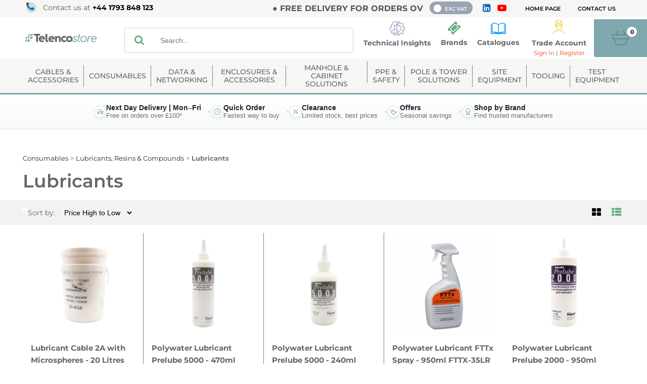

--- FILE ---
content_type: text/html; charset=UTF-8
request_url: https://www.telenco.uk/lubricants
body_size: 62441
content:
<!DOCTYPE html><html lang="en-GB">
<head>
    <meta charset="utf-8">
    <meta name="viewport" content="width=device-width, initial-scale=1.0" />
    <link rel="shortcut icon" href="/themes/telenco/icons/favicon.ico?125" type="image/x-icon" />
    <link rel="apple-touch-icon" sizes="57x57" href="/themes/telenco/icons/apple-icon-57x57.png?125">
    <link rel="apple-touch-icon" sizes="60x60" href="/themes/telenco/icons/apple-icon-60x60.png?125">
    <link rel="apple-touch-icon" sizes="72x72" href="/themes/telenco/icons/apple-icon-72x72.png?125">
    <link rel="apple-touch-icon" sizes="76x76" href="/themes/telenco/icons/apple-icon-76x76.png?125">
    <link rel="apple-touch-icon" sizes="114x114" href="/themes/telenco/icons/apple-icon-114x114.png?125">
    <link rel="apple-touch-icon" sizes="120x120" href="/themes/telenco/icons/apple-icon-120x120.png?125">
    <link rel="apple-touch-icon" sizes="144x144" href="/themes/telenco/icons/apple-icon-144x144.png?125">
    <link rel="apple-touch-icon" sizes="152x152" href="/themes/telenco/icons/apple-icon-152x152.png?125">
    <link rel="apple-touch-icon" sizes="180x180" href="/themes/telenco/icons/apple-icon-180x180.png?125">
	<link rel="apple-touch-icon" sizes="512x512" href="/themes/telenco/icons/apple-icon-512x512.png?125">
    <link rel="icon" type="image/png" sizes="192x192"  href="/themes/telenco/icons/android-icon-192x192.png?125">
	<link rel="icon" type="image/png" sizes="512x512"  href="/themes/telenco/icons/android-icon-512x512.png?125">
    <link rel="icon" type="image/png" sizes="32x32" href="/themes/telenco/icons/favicon-32x32.png?125">
    <link rel="icon" type="image/png" sizes="96x96" href="/themes/telenco/icons/favicon-96x96.png?125">
    <link rel="icon" type="image/png" sizes="16x16" href="/themes/telenco/icons/favicon-16x16.png?125">
    <link rel="manifest" href="manifest.json" crossorigin="use-credentials">
    <link href='https://www.telenco.uk/lubricants' rel='canonical' hreflang='en' />
    <meta name="msapplication-TileColor" content="">
    <meta name="msapplication-TileImage" content="/themes/telenco/icons/ms-icon-144x144.png?125">
    <meta name="theme-color" content="">
    <meta name="generator" content="osCommerce 4.0">

<script type="text/javascript" src="https://www.enterprise-ventureintelligence.com/js/804743.js" ></script> <noscript><img alt="" src="https://www.enterprise-ventureintelligence.com/804743.png" style="display:none;" /></noscript>
    <base href="https://www.telenco.uk/">
    <meta name="csrf-param" content="_csrf">
<meta name="csrf-token" content="Kk6--uDt-PuPfUdHfh63aKkofDpv2h7TQuUSRi4ycGoZduiwuZm_lsxEcH4wToUi-FlIUDCKcuMthHcMZnMzCQ==">

    <script type="text/javascript">
        cookieConfig = (function(c){c.toString=function(){ return (this.path?'; path='+this.path:'')+(this.secure?'; secure':''); }; return c;})({"path":"\/","secure":true});
    </script>
            <title>Lubricants - Telenco UK</title>
  
    <meta name="Description" content="Discover a range of our Lubricants products. Learn about the benefits of sustainable materials, and explore the range of our products. Shop now.">
<meta name="Reply-to" content="sales.uk@telenco.com">
<meta name="Author" content="Telenco">
<meta name="Robots" content="INDEX, FOLLOW">
    <script type="text/javascript">
        var productCellUrl = '/catalog/list-product';
        var useCarousel = false;
        var tl_js = [];
        var tl_start = false;
        var tl_include_js = [];
        var tl_include_loaded = [];
        var tl = function(a, b){
            var script = { };
            if (typeof a === 'string' && a !== '' && typeof b === 'function'){
                script = { 'js': [a],'script': b}
            } else if (typeof a === 'object' && typeof b === 'function') {
                script = { 'js': a,'script': b}
            } else if (typeof a === 'function') {
                script = { 'script': a}
            }
            tl_js.push(script);
            if (tl_start){
                tl_action([script])
            }
        };
    </script>
  
    <script type="application/ld+json">
{"itemListElement":[{"@type":"ListItem","position":1,"item":{"@id":"https://www.telenco.uk/consumables-1","name":"Consumables"}},{"@type":"ListItem","position":2,"item":{"@id":"https://www.telenco.uk/lubricants-resins-compounds","name":"Lubricants, Resins &amp; Compounds"}},{"@type":"ListItem","position":3,"item":{"@id":"","name":"Lubricants"}}],"@context":"https://schema.org","@type":"BreadcrumbList"}
</script>
<script type="application/ld+json">
{"telephone":"<a href=\"mailto:+44 1793 848 123\">+44 1793 848 123</a>","sameAs":["https://www.linkedin.com/company/telenco-uk"],"leiCode":"12539876","address":{"@type":"PostalAddress","streetAddress":"Unit 3 Westerngate, Langley Road","addressLocality":"Swindon","addressRegion":"Wiltshire","postalCode":"SN5 5WN","addressCountry":"United Kingdom"},"vatID":"GB 347 353 001","@id":"https://www.telenco.uk","name":"Telenco","@type":"Organization","url":"https://www.telenco.uk","@context":"https://schema.org"}
</script>


<style type="text/css">@font-face{font-family:'Varela Round';font-style:normal;font-weight:400;src:local('Varela Round'), local('VarelaRound-Regular'), url(//fonts.gstatic.com/s/varelaround/v7/APH4jr0uSos5wiut5cpjrkByb1TKJa77egybnpn19yM.woff2) format('woff2');unicode-range:U+0590-05FF, U+20AA, U+25CC, U+FB1D-FB4F;font-display:swap}/* latin */ @font-face{font-family:'Varela Round';font-style:normal;font-weight:400;src:local('Varela Round'), local('VarelaRound-Regular'), url(//fonts.gstatic.com/s/varelaround/v7/APH4jr0uSos5wiut5cpjrugdm0LZdjqr5-oayXSOefg.woff2) format('woff2');unicode-range:U+0000-00FF, U+0131, U+0152-0153, U+02C6, U+02DA, U+02DC, U+2000-206F, U+2074, U+20AC, U+2212, U+2215, U+E0FF, U+EFFD, U+F000;font-display:swap}@font-face{font-family:'Varela Round';font-style:normal;font-weight:400;src:local('Varela Round Regular'), local('VarelaRound-Regular'), url(https://fonts.gstatic.com/s/varelaround/v8/APH4jr0uSos5wiut5cpjrnhCUOGz7vYGh680lGh-uXM.woff) format('woff');font-display:swap}@font-face{font-family:'trueloaded';src:url('themes/basic/fonts/trueloaded.eot?4rk52p');src:url('themes/basic/fonts/trueloaded.eot?4rk52p#iefix') format('embedded-opentype'), url('themes/basic/fonts/trueloaded.ttf?4rk52p') format('truetype'), url('themes/basic/fonts/trueloaded.woff?4rk52p') format('woff'), url('themes/basic/fonts/trueloaded.svg?4rk52p#trueloaded') format('svg');font-weight:normal;font-style:normal;font-display:swap}@font-face{font-family:'FontAwesome';src:url('themes/basic/fonts/fontawesome-webfont.eot?v=3.2.1');src:url('themes/basic/fonts/fontawesome-webfont.eot?#iefix&v=3.2.1') format('embedded-opentype'), url('themes/basic/fonts/fontawesome-webfont.woff?v=3.2.1') format('woff'), url('themes/basic/fonts/fontawesome-webfont.ttf?v=3.2.1') format('truetype'), url('themes/basic/fonts/fontawesome-webfont.svg#fontawesomeregular?v=3.2.1') format('svg');font-weight:normal;font-style:normal;font-display:swap}@font-face{font-family:'Hind';font-style:normal;font-weight:300;font-display:swap;src:local('Hind Light'), local('Hind-Light'), url(//fonts.gstatic.com/s/hind/v6/woSH4aW-1wuybBQItyfdsvY6323mHUZFJMgTvxaG2iE.woff2) format('woff2');unicode-range:U+02BC, U+0900-097F, U+1CD0-1CF6, U+1CF8-1CF9, U+200B-200D, U+20A8, U+20B9, U+25CC, U+A830-A839, U+A8E0-A8FB}/* latin-ext */ @font-face{font-family:'Hind';font-style:normal;font-display:swap;font-weight:300;src:local('Hind Light'), local('Hind-Light'), url(//fonts.gstatic.com/s/hind/v6/FdFTd030tby8r55hlt7EYfY6323mHUZFJMgTvxaG2iE.woff2) format('woff2');unicode-range:U+0100-024F, U+1E00-1EFF, U+20A0-20AB, U+20AD-20CF, U+2C60-2C7F, U+A720-A7FF}/* latin */ @font-face{font-family:'Hind';font-style:normal;font-display:swap;font-weight:300;src:local('Hind Light'), local('Hind-Light'), url(//fonts.gstatic.com/s/hind/v6/0IXD51eZ8qgi73bhvRidlQ.woff2) format('woff2');unicode-range:U+0000-00FF, U+0131, U+0152-0153, U+02C6, U+02DA, U+02DC, U+2000-206F, U+2074, U+20AC, U+2212, U+2215, U+E0FF, U+EFFD, U+F000}/* devanagari */ @font-face{font-family:'Hind';font-style:normal;font-display:swap;font-weight:400;src:local('Hind'), local('Hind-Regular'), url(//fonts.gstatic.com/s/hind/v6/Vb88BBmXXgbpZxolKzz6dw.woff2) format('woff2');unicode-range:U+02BC, U+0900-097F, U+1CD0-1CF6, U+1CF8-1CF9, U+200B-200D, U+20A8, U+20B9, U+25CC, U+A830-A839, U+A8E0-A8FB}/* latin-ext */ @font-face{font-family:'Hind';font-style:normal;font-display:swap;font-weight:400;src:local('Hind'), local('Hind-Regular'), url(//fonts.gstatic.com/s/hind/v6/eND698DA6CUFWomaRdrTiw.woff2) format('woff2');unicode-range:U+0100-024F, U+1E00-1EFF, U+20A0-20AB, U+20AD-20CF, U+2C60-2C7F, U+A720-A7FF}/* latin */ @font-face{font-family:'Hind';font-style:normal;font-display:swap;font-weight:400;src:local('Hind'), local('Hind-Regular'), url(//fonts.gstatic.com/s/hind/v6/xLdg5JI0N_C2fvyu9XVzXg.woff2) format('woff2');unicode-range:U+0000-00FF, U+0131, U+0152-0153, U+02C6, U+02DA, U+02DC, U+2000-206F, U+2074, U+20AC, U+2212, U+2215, U+E0FF, U+EFFD, U+F000}/* devanagari */ @font-face{font-family:'Hind';font-style:normal;font-display:swap;font-weight:500;src:local('Hind Medium'), local('Hind-Medium'), url(//fonts.gstatic.com/s/hind/v6/bWPw4Za2XndpOjggSNN5JPY6323mHUZFJMgTvxaG2iE.woff2) format('woff2');unicode-range:U+02BC, U+0900-097F, U+1CD0-1CF6, U+1CF8-1CF9, U+200B-200D, U+20A8, U+20B9, U+25CC, U+A830-A839, U+A8E0-A8FB}/* latin-ext */ @font-face{font-family:'Hind';font-style:normal;font-display:swap;font-weight:500;src:local('Hind Medium'), local('Hind-Medium'), url(//fonts.gstatic.com/s/hind/v6/TCDCvLw6ewp4kJ2WSI4MT_Y6323mHUZFJMgTvxaG2iE.woff2) format('woff2');unicode-range:U+0100-024F, U+1E00-1EFF, U+20A0-20AB, U+20AD-20CF, U+2C60-2C7F, U+A720-A7FF}/* latin */ @font-face{font-family:'Hind';font-style:normal;font-display:swap;font-weight:500;src:local('Hind Medium'), local('Hind-Medium'), url(//fonts.gstatic.com/s/hind/v6/_JiDQLq4JWzs7prWhNNmuA.woff2) format('woff2');unicode-range:U+0000-00FF, U+0131, U+0152-0153, U+02C6, U+02DA, U+02DC, U+2000-206F, U+2074, U+20AC, U+2212, U+2215, U+E0FF, U+EFFD, U+F000}/* devanagari */ @font-face{font-family:'Hind';font-style:normal;font-display:swap;font-weight:600;src:local('Hind SemiBold'), local('Hind-SemiBold'), url(//fonts.gstatic.com/s/hind/v6/HMitXFBPwJyXZfGm6rEhuvY6323mHUZFJMgTvxaG2iE.woff2) format('woff2');unicode-range:U+02BC, U+0900-097F, U+1CD0-1CF6, U+1CF8-1CF9, U+200B-200D, U+20A8, U+20B9, U+25CC, U+A830-A839, U+A8E0-A8FB}/* latin-ext */ @font-face{font-family:'Hind';font-style:normal;font-display:swap;font-weight:600;src:local('Hind SemiBold'), local('Hind-SemiBold'), url(//fonts.gstatic.com/s/hind/v6/-H4xgvCtDmIfFNvmoAPAKvY6323mHUZFJMgTvxaG2iE.woff2) format('woff2');unicode-range:U+0100-024F, U+1E00-1EFF, U+20A0-20AB, U+20AD-20CF, U+2C60-2C7F, U+A720-A7FF}/* latin */ @font-face{font-family:'Hind';font-style:normal;font-display:swap;font-weight:600;src:local('Hind SemiBold'), local('Hind-SemiBold'), url(//fonts.gstatic.com/s/hind/v6/A2xpLU2z2kq5byuh5bkohg.woff2) format('woff2');unicode-range:U+0000-00FF, U+0131, U+0152-0153, U+02C6, U+02DA, U+02DC, U+2000-206F, U+2074, U+20AC, U+2212, U+2215, U+E0FF, U+EFFD, U+F000}/* devanagari */ @font-face{font-family:'Hind';font-style:normal;font-display:swap;font-weight:700;src:local('Hind Bold'), local('Hind-Bold'), url(//fonts.gstatic.com/s/hind/v6/AFoPIhbuX_gBhSszntNC0_Y6323mHUZFJMgTvxaG2iE.woff2) format('woff2');unicode-range:U+02BC, U+0900-097F, U+1CD0-1CF6, U+1CF8-1CF9, U+200B-200D, U+20A8, U+20B9, U+25CC, U+A830-A839, U+A8E0-A8FB}/* latin-ext */ @font-face{font-family:'Hind';font-style:normal;font-display:swap;font-weight:700;src:local('Hind Bold'), local('Hind-Bold'), url(//fonts.gstatic.com/s/hind/v6/503ks6dbq2nVdfUL61JyAfY6323mHUZFJMgTvxaG2iE.woff2) format('woff2');unicode-range:U+0100-024F, U+1E00-1EFF, U+20A0-20AB, U+20AD-20CF, U+2C60-2C7F, U+A720-A7FF}/* latin */ @font-face{font-family:'Hind';font-display:swap;font-style:normal;font-weight:700;src:local('Hind Bold'), local('Hind-Bold'), url(//fonts.gstatic.com/s/hind/v6/PQuIEfcr_wdF_zOSNjqWKQ.woff2) format('woff2');unicode-range:U+0000-00FF, U+0131, U+0152-0153, U+02C6, U+02DA, U+02DC, U+2000-206F, U+2074, U+20AC, U+2212, U+2215, U+E0FF, U+EFFD, U+F000}/* cyrillic-ext */ @font-face{font-family:'Open Sans';font-style:italic;font-display:swap;font-weight:300;src:local('Open Sans Light Italic'), local('OpenSans-LightItalic'), url(https://fonts.gstatic.com/s/opensans/v15/memnYaGs126MiZpBA-UFUKWyV9hmIqOjjg.woff2) format('woff2');unicode-range:U+0460-052F, U+1C80-1C88, U+20B4, U+2DE0-2DFF, U+A640-A69F, U+FE2E-FE2F}/* cyrillic */ @font-face{font-family:'Open Sans';font-style:italic;font-display:swap;font-weight:300;src:local('Open Sans Light Italic'), local('OpenSans-LightItalic'), url(https://fonts.gstatic.com/s/opensans/v15/memnYaGs126MiZpBA-UFUKWyV9hvIqOjjg.woff2) format('woff2');unicode-range:U+0400-045F, U+0490-0491, U+04B0-04B1, U+2116}/* greek-ext */ @font-face{font-family:'Open Sans';font-style:italic;font-weight:300;font-display:swap;src:local('Open Sans Light Italic'), local('OpenSans-LightItalic'), url(https://fonts.gstatic.com/s/opensans/v15/memnYaGs126MiZpBA-UFUKWyV9hnIqOjjg.woff2) format('woff2');unicode-range:U+1F00-1FFF}/* greek */ @font-face{font-family:'Open Sans';font-style:italic;font-display:swap;font-weight:300;src:local('Open Sans Light Italic'), local('OpenSans-LightItalic'), url(https://fonts.gstatic.com/s/opensans/v15/memnYaGs126MiZpBA-UFUKWyV9hoIqOjjg.woff2) format('woff2');unicode-range:U+0370-03FF}/* vietnamese */ @font-face{font-family:'Open Sans';font-style:italic;font-display:swap;font-weight:300;src:local('Open Sans Light Italic'), local('OpenSans-LightItalic'), url(https://fonts.gstatic.com/s/opensans/v15/memnYaGs126MiZpBA-UFUKWyV9hkIqOjjg.woff2) format('woff2');unicode-range:U+0102-0103, U+0110-0111, U+1EA0-1EF9, U+20AB}/* latin-ext */ @font-face{font-family:'Open Sans';font-style:italic;font-display:swap;font-weight:300;src:local('Open Sans Light Italic'), local('OpenSans-LightItalic'), url(https://fonts.gstatic.com/s/opensans/v15/memnYaGs126MiZpBA-UFUKWyV9hlIqOjjg.woff2) format('woff2');unicode-range:U+0100-024F, U+0259, U+1E00-1EFF, U+2020, U+20A0-20AB, U+20AD-20CF, U+2113, U+2C60-2C7F, U+A720-A7FF}/* latin */ @font-face{font-family:'Open Sans';font-style:italic;font-display:swap;font-weight:300;src:local('Open Sans Light Italic'), local('OpenSans-LightItalic'), url(https://fonts.gstatic.com/s/opensans/v15/memnYaGs126MiZpBA-UFUKWyV9hrIqM.woff2) format('woff2');unicode-range:U+0000-00FF, U+0131, U+0152-0153, U+02BB-02BC, U+02C6, U+02DA, U+02DC, U+2000-206F, U+2074, U+20AC, U+2122, U+2191, U+2193, U+2212, U+2215, U+FEFF, U+FFFD}/* cyrillic-ext */ @font-face{font-family:'Open Sans';font-style:italic;font-display:swap;font-weight:400;src:local('Open Sans Italic'), local('OpenSans-Italic'), url(https://fonts.gstatic.com/s/opensans/v15/mem6YaGs126MiZpBA-UFUK0Udc1UAw.woff2) format('woff2');unicode-range:U+0460-052F, U+1C80-1C88, U+20B4, U+2DE0-2DFF, U+A640-A69F, U+FE2E-FE2F}/* cyrillic */ @font-face{font-family:'Open Sans';font-style:italic;font-display:swap;font-weight:400;src:local('Open Sans Italic'), local('OpenSans-Italic'), url(https://fonts.gstatic.com/s/opensans/v15/mem6YaGs126MiZpBA-UFUK0ddc1UAw.woff2) format('woff2');unicode-range:U+0400-045F, U+0490-0491, U+04B0-04B1, U+2116}/* greek-ext */ @font-face{font-family:'Open Sans';font-style:italic;font-display:swap;font-weight:400;src:local('Open Sans Italic'), local('OpenSans-Italic'), url(https://fonts.gstatic.com/s/opensans/v15/mem6YaGs126MiZpBA-UFUK0Vdc1UAw.woff2) format('woff2');unicode-range:U+1F00-1FFF}/* greek */ @font-face{font-family:'Open Sans';font-style:italic;font-display:swap;font-weight:400;src:local('Open Sans Italic'), local('OpenSans-Italic'), url(https://fonts.gstatic.com/s/opensans/v15/mem6YaGs126MiZpBA-UFUK0adc1UAw.woff2) format('woff2');unicode-range:U+0370-03FF}/* vietnamese */ @font-face{font-family:'Open Sans';font-style:italic;font-display:swap;font-weight:400;src:local('Open Sans Italic'), local('OpenSans-Italic'), url(https://fonts.gstatic.com/s/opensans/v15/mem6YaGs126MiZpBA-UFUK0Wdc1UAw.woff2) format('woff2');unicode-range:U+0102-0103, U+0110-0111, U+1EA0-1EF9, U+20AB}/* latin-ext */ @font-face{font-family:'Open Sans';font-style:italic;font-display:swap;font-weight:400;src:local('Open Sans Italic'), local('OpenSans-Italic'), url(https://fonts.gstatic.com/s/opensans/v15/mem6YaGs126MiZpBA-UFUK0Xdc1UAw.woff2) format('woff2');unicode-range:U+0100-024F, U+0259, U+1E00-1EFF, U+2020, U+20A0-20AB, U+20AD-20CF, U+2113, U+2C60-2C7F, U+A720-A7FF}/* latin */ @font-face{font-family:'Open Sans';font-style:italic;font-display:swap;font-weight:400;src:local('Open Sans Italic'), local('OpenSans-Italic'), url(https://fonts.gstatic.com/s/opensans/v15/mem6YaGs126MiZpBA-UFUK0Zdc0.woff2) format('woff2');unicode-range:U+0000-00FF, U+0131, U+0152-0153, U+02BB-02BC, U+02C6, U+02DA, U+02DC, U+2000-206F, U+2074, U+20AC, U+2122, U+2191, U+2193, U+2212, U+2215, U+FEFF, U+FFFD}/* cyrillic-ext */ @font-face{font-family:'Open Sans';font-style:italic;font-display:swap;font-weight:600;src:local('Open Sans SemiBold Italic'), local('OpenSans-SemiBoldItalic'), url(https://fonts.gstatic.com/s/opensans/v15/memnYaGs126MiZpBA-UFUKXGUdhmIqOjjg.woff2) format('woff2');unicode-range:U+0460-052F, U+1C80-1C88, U+20B4, U+2DE0-2DFF, U+A640-A69F, U+FE2E-FE2F}/* cyrillic */ @font-face{font-family:'Open Sans';font-style:italic;font-display:swap;font-weight:600;src:local('Open Sans SemiBold Italic'), local('OpenSans-SemiBoldItalic'), url(https://fonts.gstatic.com/s/opensans/v15/memnYaGs126MiZpBA-UFUKXGUdhvIqOjjg.woff2) format('woff2');unicode-range:U+0400-045F, U+0490-0491, U+04B0-04B1, U+2116}/* greek-ext */ @font-face{font-family:'Open Sans';font-style:italic;font-display:swap;font-weight:600;src:local('Open Sans SemiBold Italic'), local('OpenSans-SemiBoldItalic'), url(https://fonts.gstatic.com/s/opensans/v15/memnYaGs126MiZpBA-UFUKXGUdhnIqOjjg.woff2) format('woff2');unicode-range:U+1F00-1FFF}/* greek */ @font-face{font-family:'Open Sans';font-style:italic;font-display:swap;font-weight:600;src:local('Open Sans SemiBold Italic'), local('OpenSans-SemiBoldItalic'), url(https://fonts.gstatic.com/s/opensans/v15/memnYaGs126MiZpBA-UFUKXGUdhoIqOjjg.woff2) format('woff2');unicode-range:U+0370-03FF}/* vietnamese */ @font-face{font-family:'Open Sans';font-style:italic;font-display:swap;font-weight:600;src:local('Open Sans SemiBold Italic'), local('OpenSans-SemiBoldItalic'), url(https://fonts.gstatic.com/s/opensans/v15/memnYaGs126MiZpBA-UFUKXGUdhkIqOjjg.woff2) format('woff2');unicode-range:U+0102-0103, U+0110-0111, U+1EA0-1EF9, U+20AB}/* latin-ext */ @font-face{font-family:'Open Sans';font-style:italic;font-display:swap;font-weight:600;src:local('Open Sans SemiBold Italic'), local('OpenSans-SemiBoldItalic'), url(https://fonts.gstatic.com/s/opensans/v15/memnYaGs126MiZpBA-UFUKXGUdhlIqOjjg.woff2) format('woff2');unicode-range:U+0100-024F, U+0259, U+1E00-1EFF, U+2020, U+20A0-20AB, U+20AD-20CF, U+2113, U+2C60-2C7F, U+A720-A7FF}/* latin */ @font-face{font-family:'Open Sans';font-style:italic;font-display:swap;font-weight:600;src:local('Open Sans SemiBold Italic'), local('OpenSans-SemiBoldItalic'), url(https://fonts.gstatic.com/s/opensans/v15/memnYaGs126MiZpBA-UFUKXGUdhrIqM.woff2) format('woff2');unicode-range:U+0000-00FF, U+0131, U+0152-0153, U+02BB-02BC, U+02C6, U+02DA, U+02DC, U+2000-206F, U+2074, U+20AC, U+2122, U+2191, U+2193, U+2212, U+2215, U+FEFF, U+FFFD}/* cyrillic-ext */ @font-face{font-family:'Open Sans';font-style:italic;font-display:swap;font-weight:700;src:local('Open Sans Bold Italic'), local('OpenSans-BoldItalic'), url(https://fonts.gstatic.com/s/opensans/v15/memnYaGs126MiZpBA-UFUKWiUNhmIqOjjg.woff2) format('woff2');unicode-range:U+0460-052F, U+1C80-1C88, U+20B4, U+2DE0-2DFF, U+A640-A69F, U+FE2E-FE2F}/* cyrillic */ @font-face{font-family:'Open Sans';font-style:italic;font-display:swap;font-weight:700;src:local('Open Sans Bold Italic'), local('OpenSans-BoldItalic'), url(https://fonts.gstatic.com/s/opensans/v15/memnYaGs126MiZpBA-UFUKWiUNhvIqOjjg.woff2) format('woff2');unicode-range:U+0400-045F, U+0490-0491, U+04B0-04B1, U+2116}/* greek-ext */ @font-face{font-family:'Open Sans';font-style:italic;font-display:swap;font-weight:700;src:local('Open Sans Bold Italic'), local('OpenSans-BoldItalic'), url(https://fonts.gstatic.com/s/opensans/v15/memnYaGs126MiZpBA-UFUKWiUNhnIqOjjg.woff2) format('woff2');unicode-range:U+1F00-1FFF}/* greek */ @font-face{font-family:'Open Sans';font-style:italic;font-display:swap;font-weight:700;src:local('Open Sans Bold Italic'), local('OpenSans-BoldItalic'), url(https://fonts.gstatic.com/s/opensans/v15/memnYaGs126MiZpBA-UFUKWiUNhoIqOjjg.woff2) format('woff2');unicode-range:U+0370-03FF}/* vietnamese */ @font-face{font-family:'Open Sans';font-style:italic;font-display:swap;font-weight:700;src:local('Open Sans Bold Italic'), local('OpenSans-BoldItalic'), url(https://fonts.gstatic.com/s/opensans/v15/memnYaGs126MiZpBA-UFUKWiUNhkIqOjjg.woff2) format('woff2');unicode-range:U+0102-0103, U+0110-0111, U+1EA0-1EF9, U+20AB}/* latin-ext */ @font-face{font-family:'Open Sans';font-style:italic;font-display:swap;font-weight:700;src:local('Open Sans Bold Italic'), local('OpenSans-BoldItalic'), url(https://fonts.gstatic.com/s/opensans/v15/memnYaGs126MiZpBA-UFUKWiUNhlIqOjjg.woff2) format('woff2');unicode-range:U+0100-024F, U+0259, U+1E00-1EFF, U+2020, U+20A0-20AB, U+20AD-20CF, U+2113, U+2C60-2C7F, U+A720-A7FF}/* latin */ @font-face{font-family:'Open Sans';font-style:italic;font-display:swap;font-weight:700;src:local('Open Sans Bold Italic'), local('OpenSans-BoldItalic'), url(https://fonts.gstatic.com/s/opensans/v15/memnYaGs126MiZpBA-UFUKWiUNhrIqM.woff2) format('woff2');unicode-range:U+0000-00FF, U+0131, U+0152-0153, U+02BB-02BC, U+02C6, U+02DA, U+02DC, U+2000-206F, U+2074, U+20AC, U+2122, U+2191, U+2193, U+2212, U+2215, U+FEFF, U+FFFD}/* cyrillic-ext */ @font-face{font-family:'Open Sans';font-style:normal;font-display:swap;font-weight:300;src:local('Open Sans Light'), local('OpenSans-Light'), url(https://fonts.gstatic.com/s/opensans/v15/mem5YaGs126MiZpBA-UN_r8OX-hpOqc.woff2) format('woff2');unicode-range:U+0460-052F, U+1C80-1C88, U+20B4, U+2DE0-2DFF, U+A640-A69F, U+FE2E-FE2F}/* cyrillic */ @font-face{font-family:'Open Sans';font-style:normal;font-display:swap;font-weight:300;src:local('Open Sans Light'), local('OpenSans-Light'), url(https://fonts.gstatic.com/s/opensans/v15/mem5YaGs126MiZpBA-UN_r8OVuhpOqc.woff2) format('woff2');unicode-range:U+0400-045F, U+0490-0491, U+04B0-04B1, U+2116}/* greek-ext */ @font-face{font-family:'Open Sans';font-style:normal;font-display:swap;font-weight:300;src:local('Open Sans Light'), local('OpenSans-Light'), url(https://fonts.gstatic.com/s/opensans/v15/mem5YaGs126MiZpBA-UN_r8OXuhpOqc.woff2) format('woff2');unicode-range:U+1F00-1FFF}/* greek */ @font-face{font-family:'Open Sans';font-style:normal;font-display:swap;font-weight:300;src:local('Open Sans Light'), local('OpenSans-Light'), url(https://fonts.gstatic.com/s/opensans/v15/mem5YaGs126MiZpBA-UN_r8OUehpOqc.woff2) format('woff2');unicode-range:U+0370-03FF}/* vietnamese */ @font-face{font-family:'Open Sans';font-style:normal;font-display:swap;font-weight:300;src:local('Open Sans Light'), local('OpenSans-Light'), url(https://fonts.gstatic.com/s/opensans/v15/mem5YaGs126MiZpBA-UN_r8OXehpOqc.woff2) format('woff2');unicode-range:U+0102-0103, U+0110-0111, U+1EA0-1EF9, U+20AB}/* latin-ext */ @font-face{font-family:'Open Sans';font-style:normal;font-display:swap;font-weight:300;src:local('Open Sans Light'), local('OpenSans-Light'), url(https://fonts.gstatic.com/s/opensans/v15/mem5YaGs126MiZpBA-UN_r8OXOhpOqc.woff2) format('woff2');unicode-range:U+0100-024F, U+0259, U+1E00-1EFF, U+2020, U+20A0-20AB, U+20AD-20CF, U+2113, U+2C60-2C7F, U+A720-A7FF}/* latin */ @font-face{font-family:'Open Sans';font-style:normal;font-display:swap;font-weight:300;src:local('Open Sans Light'), local('OpenSans-Light'), url(https://fonts.gstatic.com/s/opensans/v15/mem5YaGs126MiZpBA-UN_r8OUuhp.woff2) format('woff2');unicode-range:U+0000-00FF, U+0131, U+0152-0153, U+02BB-02BC, U+02C6, U+02DA, U+02DC, U+2000-206F, U+2074, U+20AC, U+2122, U+2191, U+2193, U+2212, U+2215, U+FEFF, U+FFFD}/* cyrillic-ext */ @font-face{font-family:'Open Sans';font-style:normal;font-display:swap;font-weight:400;src:local('Open Sans Regular'), local('OpenSans-Regular'), url(https://fonts.gstatic.com/s/opensans/v15/mem8YaGs126MiZpBA-UFWJ0bbck.woff2) format('woff2');unicode-range:U+0460-052F, U+1C80-1C88, U+20B4, U+2DE0-2DFF, U+A640-A69F, U+FE2E-FE2F}/* cyrillic */ @font-face{font-family:'Open Sans';font-style:normal;font-display:swap;font-weight:400;src:local('Open Sans Regular'), local('OpenSans-Regular'), url(https://fonts.gstatic.com/s/opensans/v15/mem8YaGs126MiZpBA-UFUZ0bbck.woff2) format('woff2');unicode-range:U+0400-045F, U+0490-0491, U+04B0-04B1, U+2116}/* greek-ext */ @font-face{font-family:'Open Sans';font-style:normal;font-display:swap;font-weight:400;src:local('Open Sans Regular'), local('OpenSans-Regular'), url(https://fonts.gstatic.com/s/opensans/v15/mem8YaGs126MiZpBA-UFWZ0bbck.woff2) format('woff2');unicode-range:U+1F00-1FFF}/* greek */ @font-face{font-family:'Open Sans';font-style:normal;font-display:swap;font-weight:400;src:local('Open Sans Regular'), local('OpenSans-Regular'), url(https://fonts.gstatic.com/s/opensans/v15/mem8YaGs126MiZpBA-UFVp0bbck.woff2) format('woff2');unicode-range:U+0370-03FF}/* vietnamese */ @font-face{font-family:'Open Sans';font-style:normal;font-display:swap;font-weight:400;src:local('Open Sans Regular'), local('OpenSans-Regular'), url(https://fonts.gstatic.com/s/opensans/v15/mem8YaGs126MiZpBA-UFWp0bbck.woff2) format('woff2');unicode-range:U+0102-0103, U+0110-0111, U+1EA0-1EF9, U+20AB}/* latin-ext */ @font-face{font-family:'Open Sans';font-style:normal;font-display:swap;font-weight:400;src:local('Open Sans Regular'), local('OpenSans-Regular'), url(https://fonts.gstatic.com/s/opensans/v15/mem8YaGs126MiZpBA-UFW50bbck.woff2) format('woff2');unicode-range:U+0100-024F, U+0259, U+1E00-1EFF, U+2020, U+20A0-20AB, U+20AD-20CF, U+2113, U+2C60-2C7F, U+A720-A7FF}/* latin */ @font-face{font-family:'Open Sans';font-style:normal;font-display:swap;font-weight:400;src:local('Open Sans Regular'), local('OpenSans-Regular'), url(https://fonts.gstatic.com/s/opensans/v15/mem8YaGs126MiZpBA-UFVZ0b.woff2) format('woff2');unicode-range:U+0000-00FF, U+0131, U+0152-0153, U+02BB-02BC, U+02C6, U+02DA, U+02DC, U+2000-206F, U+2074, U+20AC, U+2122, U+2191, U+2193, U+2212, U+2215, U+FEFF, U+FFFD}/* cyrillic-ext */ @font-face{font-family:'Open Sans';font-style:normal;font-display:swap;font-weight:600;src:local('Open Sans SemiBold'), local('OpenSans-SemiBold'), url(https://fonts.gstatic.com/s/opensans/v15/mem5YaGs126MiZpBA-UNirkOX-hpOqc.woff2) format('woff2');unicode-range:U+0460-052F, U+1C80-1C88, U+20B4, U+2DE0-2DFF, U+A640-A69F, U+FE2E-FE2F}/* cyrillic */ @font-face{font-family:'Open Sans';font-style:normal;font-display:swap;font-weight:600;src:local('Open Sans SemiBold'), local('OpenSans-SemiBold'), url(https://fonts.gstatic.com/s/opensans/v15/mem5YaGs126MiZpBA-UNirkOVuhpOqc.woff2) format('woff2');unicode-range:U+0400-045F, U+0490-0491, U+04B0-04B1, U+2116}/* greek-ext */ @font-face{font-family:'Open Sans';font-style:normal;font-display:swap;font-weight:600;src:local('Open Sans SemiBold'), local('OpenSans-SemiBold'), url(https://fonts.gstatic.com/s/opensans/v15/mem5YaGs126MiZpBA-UNirkOXuhpOqc.woff2) format('woff2');unicode-range:U+1F00-1FFF}/* greek */ @font-face{font-family:'Open Sans';font-style:normal;font-display:swap;font-weight:600;src:local('Open Sans SemiBold'), local('OpenSans-SemiBold'), url(https://fonts.gstatic.com/s/opensans/v15/mem5YaGs126MiZpBA-UNirkOUehpOqc.woff2) format('woff2');unicode-range:U+0370-03FF}/* vietnamese */ @font-face{font-family:'Open Sans';font-style:normal;font-display:swap;font-weight:600;src:local('Open Sans SemiBold'), local('OpenSans-SemiBold'), url(https://fonts.gstatic.com/s/opensans/v15/mem5YaGs126MiZpBA-UNirkOXehpOqc.woff2) format('woff2');unicode-range:U+0102-0103, U+0110-0111, U+1EA0-1EF9, U+20AB}/* latin-ext */ @font-face{font-family:'Open Sans';font-style:normal;font-display:swap;font-weight:600;src:local('Open Sans SemiBold'), local('OpenSans-SemiBold'), url(https://fonts.gstatic.com/s/opensans/v15/mem5YaGs126MiZpBA-UNirkOXOhpOqc.woff2) format('woff2');unicode-range:U+0100-024F, U+0259, U+1E00-1EFF, U+2020, U+20A0-20AB, U+20AD-20CF, U+2113, U+2C60-2C7F, U+A720-A7FF}/* latin */ @font-face{font-family:'Open Sans';font-style:normal;font-display:swap;font-weight:600;src:local('Open Sans SemiBold'), local('OpenSans-SemiBold'), url(https://fonts.gstatic.com/s/opensans/v15/mem5YaGs126MiZpBA-UNirkOUuhp.woff2) format('woff2');unicode-range:U+0000-00FF, U+0131, U+0152-0153, U+02BB-02BC, U+02C6, U+02DA, U+02DC, U+2000-206F, U+2074, U+20AC, U+2122, U+2191, U+2193, U+2212, U+2215, U+FEFF, U+FFFD}/* cyrillic-ext */ @font-face{font-family:'Open Sans';font-style:normal;font-display:swap;font-weight:700;src:local('Open Sans Bold'), local('OpenSans-Bold'), url(https://fonts.gstatic.com/s/opensans/v15/mem5YaGs126MiZpBA-UN7rgOX-hpOqc.woff2) format('woff2');unicode-range:U+0460-052F, U+1C80-1C88, U+20B4, U+2DE0-2DFF, U+A640-A69F, U+FE2E-FE2F}/* cyrillic */ @font-face{font-family:'Open Sans';font-style:normal;font-display:swap;font-weight:700;src:local('Open Sans Bold'), local('OpenSans-Bold'), url(https://fonts.gstatic.com/s/opensans/v15/mem5YaGs126MiZpBA-UN7rgOVuhpOqc.woff2) format('woff2');unicode-range:U+0400-045F, U+0490-0491, U+04B0-04B1, U+2116}/* greek-ext */ @font-face{font-family:'Open Sans';font-style:normal;font-display:swap;font-weight:700;src:local('Open Sans Bold'), local('OpenSans-Bold'), url(https://fonts.gstatic.com/s/opensans/v15/mem5YaGs126MiZpBA-UN7rgOXuhpOqc.woff2) format('woff2');unicode-range:U+1F00-1FFF}/* greek */ @font-face{font-family:'Open Sans';font-style:normal;font-display:swap;font-weight:700;src:local('Open Sans Bold'), local('OpenSans-Bold'), url(https://fonts.gstatic.com/s/opensans/v15/mem5YaGs126MiZpBA-UN7rgOUehpOqc.woff2) format('woff2');unicode-range:U+0370-03FF}/* vietnamese */ @font-face{font-family:'Open Sans';font-style:normal;font-display:swap;font-weight:700;src:local('Open Sans Bold'), local('OpenSans-Bold'), url(https://fonts.gstatic.com/s/opensans/v15/mem5YaGs126MiZpBA-UN7rgOXehpOqc.woff2) format('woff2');unicode-range:U+0102-0103, U+0110-0111, U+1EA0-1EF9, U+20AB}/* latin-ext */ @font-face{font-family:'Open Sans';font-style:normal;font-display:swap;font-weight:700;src:local('Open Sans Bold'), local('OpenSans-Bold'), url(https://fonts.gstatic.com/s/opensans/v15/mem5YaGs126MiZpBA-UN7rgOXOhpOqc.woff2) format('woff2');unicode-range:U+0100-024F, U+0259, U+1E00-1EFF, U+2020, U+20A0-20AB, U+20AD-20CF, U+2113, U+2C60-2C7F, U+A720-A7FF}/* latin */ @font-face{font-family:'Open Sans';font-style:normal;font-display:swap;font-weight:700;src:local('Open Sans Bold'), local('OpenSans-Bold'), url(https://fonts.gstatic.com/s/opensans/v15/mem5YaGs126MiZpBA-UN7rgOUuhp.woff2) format('woff2');unicode-range:U+0000-00FF, U+0131, U+0152-0153, U+02BB-02BC, U+02C6, U+02DA, U+02DC, U+2000-206F, U+2074, U+20AC, U+2122, U+2191, U+2193, U+2212, U+2215, U+FEFF, U+FFFD}/* cyrillic-ext */ @font-face{font-family:'Open Sans';font-style:normal;font-weight:800;font-display:swap;src:local('Open Sans ExtraBold'), local('OpenSans-ExtraBold'), url(https://fonts.gstatic.com/s/opensans/v15/mem5YaGs126MiZpBA-UN8rsOX-hpOqc.woff2) format('woff2');unicode-range:U+0460-052F, U+1C80-1C88, U+20B4, U+2DE0-2DFF, U+A640-A69F, U+FE2E-FE2F}/* cyrillic */ @font-face{font-family:'Open Sans';font-style:normal;font-weight:800;font-display:swap;src:local('Open Sans ExtraBold'), local('OpenSans-ExtraBold'), url(https://fonts.gstatic.com/s/opensans/v15/mem5YaGs126MiZpBA-UN8rsOVuhpOqc.woff2) format('woff2');unicode-range:U+0400-045F, U+0490-0491, U+04B0-04B1, U+2116}/* greek-ext */ @font-face{font-family:'Open Sans';font-style:normal;font-display:swap;font-weight:800;src:local('Open Sans ExtraBold'), local('OpenSans-ExtraBold'), url(https://fonts.gstatic.com/s/opensans/v15/mem5YaGs126MiZpBA-UN8rsOXuhpOqc.woff2) format('woff2');unicode-range:U+1F00-1FFF}/* greek */ @font-face{font-family:'Open Sans';font-style:normal;font-display:swap;font-weight:800;src:local('Open Sans ExtraBold'), local('OpenSans-ExtraBold'), url(https://fonts.gstatic.com/s/opensans/v15/mem5YaGs126MiZpBA-UN8rsOUehpOqc.woff2) format('woff2');unicode-range:U+0370-03FF}/* vietnamese */ @font-face{font-family:'Open Sans';font-style:normal;font-display:swap;font-weight:800;src:local('Open Sans ExtraBold'), local('OpenSans-ExtraBold'), url(https://fonts.gstatic.com/s/opensans/v15/mem5YaGs126MiZpBA-UN8rsOXehpOqc.woff2) format('woff2');unicode-range:U+0102-0103, U+0110-0111, U+1EA0-1EF9, U+20AB}/* latin-ext */ @font-face{font-family:'Open Sans';font-style:normal;font-display:swap;font-weight:800;src:local('Open Sans ExtraBold'), local('OpenSans-ExtraBold'), url(https://fonts.gstatic.com/s/opensans/v15/mem5YaGs126MiZpBA-UN8rsOXOhpOqc.woff2) format('woff2');unicode-range:U+0100-024F, U+0259, U+1E00-1EFF, U+2020, U+20A0-20AB, U+20AD-20CF, U+2113, U+2C60-2C7F, U+A720-A7FF}/* latin */ @font-face{font-family:'Open Sans';font-style:normal;font-display:swap;font-weight:800;src:local('Open Sans ExtraBold'), local('OpenSans-ExtraBold'), url(https://fonts.gstatic.com/s/opensans/v15/mem5YaGs126MiZpBA-UN8rsOUuhp.woff2) format('woff2');unicode-range:U+0000-00FF, U+0131, U+0152-0153, U+02BB-02BC, U+02C6, U+02DA, U+02DC, U+2000-206F, U+2074, U+20AC, U+2122, U+2191, U+2193, U+2212, U+2215, U+FEFF, U+FFFD}@font-face{font-family:'Open Sans';font-style:italic;font-display:swap;font-weight:300;src:local('Open Sans Light Italic'), local('OpenSans-LightItalic'), url(https://fonts.gstatic.com/s/opensans/v15/memnYaGs126MiZpBA-UFUKWyV9hrIqWxjaPX.woff) format('woff')}@font-face{font-family:'Open Sans';font-style:italic;font-display:swap;font-weight:400;src:local('Open Sans Italic'), local('OpenSans-Italic'), url(https://fonts.gstatic.com/s/opensans/v15/mem6YaGs126MiZpBA-UFUK0ZdctGAK6b.woff) format('woff')}@font-face{font-family:'Open Sans';font-style:italic;font-display:swap;font-weight:600;src:local('Open Sans SemiBold Italic'), local('OpenSans-SemiBoldItalic'), url(https://fonts.gstatic.com/s/opensans/v15/memnYaGs126MiZpBA-UFUKXGUdhrIqWxjaPX.woff) format('woff')}@font-face{font-family:'Open Sans';font-style:italic;font-weight:700;font-display:swap;src:local('Open Sans Bold Italic'), local('OpenSans-BoldItalic'), url(https://fonts.gstatic.com/s/opensans/v15/memnYaGs126MiZpBA-UFUKWiUNhrIqWxjaPX.woff) format('woff')}@font-face{font-family:'Open Sans';font-style:normal;font-weight:300;font-display:swap;src:local('Open Sans Light'), local('OpenSans-Light'), url(https://fonts.gstatic.com/s/opensans/v15/mem5YaGs126MiZpBA-UN_r8OUuhvKKSTjw.woff) format('woff')}@font-face{font-family:'Open Sans';font-style:normal;font-display:swap;font-weight:400;src:local('Open Sans Regular'), local('OpenSans-Regular'), url(https://fonts.gstatic.com/s/opensans/v15/mem8YaGs126MiZpBA-UFVZ0df8pkAg.woff) format('woff')}@font-face{font-family:'Open Sans';font-style:normal;font-weight:600;font-display:swap;src:local('Open Sans SemiBold'), local('OpenSans-SemiBold'), url(https://fonts.gstatic.com/s/opensans/v15/mem5YaGs126MiZpBA-UNirkOUuhvKKSTjw.woff) format('woff')}@font-face{font-family:'Open Sans';font-style:normal;font-weight:700;font-display:swap;src:local('Open Sans Bold'), local('OpenSans-Bold'), url(https://fonts.gstatic.com/s/opensans/v15/mem5YaGs126MiZpBA-UN7rgOUuhvKKSTjw.woff) format('woff')}@font-face{font-family:'Open Sans';font-style:normal;font-display:swap;font-weight:800;src:local('Open Sans ExtraBold'), local('OpenSans-ExtraBold'), url(https://fonts.gstatic.com/s/opensans/v15/mem5YaGs126MiZpBA-UN8rsOUuhvKKSTjw.woff) format('woff')}/* latin-ext */ @font-face{font-family:'Raleway';font-style:italic;font-weight:300;font-display:swap;src:local('Raleway Light Italic'), local('Raleway-LightItalic'), url(https://fonts.gstatic.com/s/raleway/v12/1Ptpg8zYS_SKggPNyCgw5qN_DNCb_Vo.woff2) format('woff2');unicode-range:U+0100-024F, U+0259, U+1E00-1EFF, U+2020, U+20A0-20AB, U+20AD-20CF, U+2113, U+2C60-2C7F, U+A720-A7FF}/* latin */ @font-face{font-family:'Raleway';font-style:italic;font-weight:300;font-display:swap;src:local('Raleway Light Italic'), local('Raleway-LightItalic'), url(https://fonts.gstatic.com/s/raleway/v12/1Ptpg8zYS_SKggPNyCgw5qN_AtCb.woff2) format('woff2');unicode-range:U+0000-00FF, U+0131, U+0152-0153, U+02BB-02BC, U+02C6, U+02DA, U+02DC, U+2000-206F, U+2074, U+20AC, U+2122, U+2191, U+2193, U+2212, U+2215, U+FEFF, U+FFFD}/* latin-ext */ @font-face{font-family:'Raleway';font-style:italic;font-weight:400;font-display:swap;src:local('Raleway Italic'), local('Raleway-Italic'), url(https://fonts.gstatic.com/s/raleway/v12/1Ptsg8zYS_SKggPNyCg4Q4FqPfE.woff2) format('woff2');unicode-range:U+0100-024F, U+0259, U+1E00-1EFF, U+2020, U+20A0-20AB, U+20AD-20CF, U+2113, U+2C60-2C7F, U+A720-A7FF}/* latin */ @font-face{font-family:'Raleway';font-style:italic;font-display:swap;font-weight:400;src:local('Raleway Italic'), local('Raleway-Italic'), url(https://fonts.gstatic.com/s/raleway/v12/1Ptsg8zYS_SKggPNyCg4TYFq.woff2) format('woff2');unicode-range:U+0000-00FF, U+0131, U+0152-0153, U+02BB-02BC, U+02C6, U+02DA, U+02DC, U+2000-206F, U+2074, U+20AC, U+2122, U+2191, U+2193, U+2212, U+2215, U+FEFF, U+FFFD}/* latin-ext */ @font-face{font-family:'Raleway';font-style:italic;font-display:swap;font-weight:500;src:local('Raleway Medium Italic'), local('Raleway-MediumItalic'), url(https://fonts.gstatic.com/s/raleway/v12/1Ptpg8zYS_SKggPNyCgwvqJ_DNCb_Vo.woff2) format('woff2');unicode-range:U+0100-024F, U+0259, U+1E00-1EFF, U+2020, U+20A0-20AB, U+20AD-20CF, U+2113, U+2C60-2C7F, U+A720-A7FF}/* latin */ @font-face{font-family:'Raleway';font-style:italic;font-display:swap;font-weight:500;src:local('Raleway Medium Italic'), local('Raleway-MediumItalic'), url(https://fonts.gstatic.com/s/raleway/v12/1Ptpg8zYS_SKggPNyCgwvqJ_AtCb.woff2) format('woff2');unicode-range:U+0000-00FF, U+0131, U+0152-0153, U+02BB-02BC, U+02C6, U+02DA, U+02DC, U+2000-206F, U+2074, U+20AC, U+2122, U+2191, U+2193, U+2212, U+2215, U+FEFF, U+FFFD}/* latin-ext */ @font-face{font-family:'Raleway';font-style:italic;font-display:swap;font-weight:600;src:local('Raleway SemiBold Italic'), local('Raleway-SemiBoldItalic'), url(https://fonts.gstatic.com/s/raleway/v12/1Ptpg8zYS_SKggPNyCgwkqV_DNCb_Vo.woff2) format('woff2');unicode-range:U+0100-024F, U+0259, U+1E00-1EFF, U+2020, U+20A0-20AB, U+20AD-20CF, U+2113, U+2C60-2C7F, U+A720-A7FF}/* latin */ @font-face{font-family:'Raleway';font-style:italic;font-display:swap;font-weight:600;src:local('Raleway SemiBold Italic'), local('Raleway-SemiBoldItalic'), url(https://fonts.gstatic.com/s/raleway/v12/1Ptpg8zYS_SKggPNyCgwkqV_AtCb.woff2) format('woff2');unicode-range:U+0000-00FF, U+0131, U+0152-0153, U+02BB-02BC, U+02C6, U+02DA, U+02DC, U+2000-206F, U+2074, U+20AC, U+2122, U+2191, U+2193, U+2212, U+2215, U+FEFF, U+FFFD}/* latin-ext */ @font-face{font-family:'Raleway';font-style:italic;font-display:swap;font-weight:700;src:local('Raleway Bold Italic'), local('Raleway-BoldItalic'), url(https://fonts.gstatic.com/s/raleway/v12/1Ptpg8zYS_SKggPNyCgw9qR_DNCb_Vo.woff2) format('woff2');unicode-range:U+0100-024F, U+0259, U+1E00-1EFF, U+2020, U+20A0-20AB, U+20AD-20CF, U+2113, U+2C60-2C7F, U+A720-A7FF}/* latin */ @font-face{font-family:'Raleway';font-style:italic;font-display:swap;font-weight:700;src:local('Raleway Bold Italic'), local('Raleway-BoldItalic'), url(https://fonts.gstatic.com/s/raleway/v12/1Ptpg8zYS_SKggPNyCgw9qR_AtCb.woff2) format('woff2');unicode-range:U+0000-00FF, U+0131, U+0152-0153, U+02BB-02BC, U+02C6, U+02DA, U+02DC, U+2000-206F, U+2074, U+20AC, U+2122, U+2191, U+2193, U+2212, U+2215, U+FEFF, U+FFFD}/* latin-ext */ @font-face{font-family:'Raleway';font-style:normal;font-display:swap;font-weight:300;src:local('Raleway Light'), local('Raleway-Light'), url(https://fonts.gstatic.com/s/raleway/v12/1Ptrg8zYS_SKggPNwIYqWqhPAMif.woff2) format('woff2');unicode-range:U+0100-024F, U+0259, U+1E00-1EFF, U+2020, U+20A0-20AB, U+20AD-20CF, U+2113, U+2C60-2C7F, U+A720-A7FF}/* latin */ @font-face{font-family:'Raleway';font-style:normal;font-display:swap;font-weight:300;src:local('Raleway Light'), local('Raleway-Light'), url(https://fonts.gstatic.com/s/raleway/v12/1Ptrg8zYS_SKggPNwIYqWqZPAA.woff2) format('woff2');unicode-range:U+0000-00FF, U+0131, U+0152-0153, U+02BB-02BC, U+02C6, U+02DA, U+02DC, U+2000-206F, U+2074, U+20AC, U+2122, U+2191, U+2193, U+2212, U+2215, U+FEFF, U+FFFD}/* latin-ext */ @font-face{font-family:'Raleway';font-style:normal;font-display:swap;font-weight:400;src:local('Raleway'), local('Raleway-Regular'), url(https://fonts.gstatic.com/s/raleway/v12/1Ptug8zYS_SKggPNyCMIT5lu.woff2) format('woff2');unicode-range:U+0100-024F, U+0259, U+1E00-1EFF, U+2020, U+20A0-20AB, U+20AD-20CF, U+2113, U+2C60-2C7F, U+A720-A7FF}/* latin */ @font-face{font-family:'Raleway';font-style:normal;font-display:swap;font-weight:400;src:local('Raleway'), local('Raleway-Regular'), url(https://fonts.gstatic.com/s/raleway/v12/1Ptug8zYS_SKggPNyC0ITw.woff2) format('woff2');unicode-range:U+0000-00FF, U+0131, U+0152-0153, U+02BB-02BC, U+02C6, U+02DA, U+02DC, U+2000-206F, U+2074, U+20AC, U+2122, U+2191, U+2193, U+2212, U+2215, U+FEFF, U+FFFD}/* latin-ext */ @font-face{font-family:'Raleway';font-style:normal;font-display:swap;font-weight:500;src:local('Raleway Medium'), local('Raleway-Medium'), url(https://fonts.gstatic.com/s/raleway/v12/1Ptrg8zYS_SKggPNwN4rWqhPAMif.woff2) format('woff2');unicode-range:U+0100-024F, U+0259, U+1E00-1EFF, U+2020, U+20A0-20AB, U+20AD-20CF, U+2113, U+2C60-2C7F, U+A720-A7FF}/* latin */ @font-face{font-family:'Raleway';font-style:normal;font-display:swap;font-weight:500;src:local('Raleway Medium'), local('Raleway-Medium'), url(https://fonts.gstatic.com/s/raleway/v12/1Ptrg8zYS_SKggPNwN4rWqZPAA.woff2) format('woff2');unicode-range:U+0000-00FF, U+0131, U+0152-0153, U+02BB-02BC, U+02C6, U+02DA, U+02DC, U+2000-206F, U+2074, U+20AC, U+2122, U+2191, U+2193, U+2212, U+2215, U+FEFF, U+FFFD}/* latin-ext */ @font-face{font-family:'Raleway';font-style:normal;font-display:swap;font-weight:600;src:local('Raleway SemiBold'), local('Raleway-SemiBold'), url(https://fonts.gstatic.com/s/raleway/v12/1Ptrg8zYS_SKggPNwPIsWqhPAMif.woff2) format('woff2');unicode-range:U+0100-024F, U+0259, U+1E00-1EFF, U+2020, U+20A0-20AB, U+20AD-20CF, U+2113, U+2C60-2C7F, U+A720-A7FF}/* latin */ @font-face{font-family:'Raleway';font-style:normal;font-display:swap;font-weight:600;src:local('Raleway SemiBold'), local('Raleway-SemiBold'), url(https://fonts.gstatic.com/s/raleway/v12/1Ptrg8zYS_SKggPNwPIsWqZPAA.woff2) format('woff2');unicode-range:U+0000-00FF, U+0131, U+0152-0153, U+02BB-02BC, U+02C6, U+02DA, U+02DC, U+2000-206F, U+2074, U+20AC, U+2122, U+2191, U+2193, U+2212, U+2215, U+FEFF, U+FFFD}/* latin-ext */ @font-face{font-family:'Raleway';font-style:normal;font-display:swap;font-weight:700;src:local('Raleway Bold'), local('Raleway-Bold'), url(https://fonts.gstatic.com/s/raleway/v12/1Ptrg8zYS_SKggPNwJYtWqhPAMif.woff2) format('woff2');unicode-range:U+0100-024F, U+0259, U+1E00-1EFF, U+2020, U+20A0-20AB, U+20AD-20CF, U+2113, U+2C60-2C7F, U+A720-A7FF}/* latin */ @font-face{font-family:'Raleway';font-style:normal;font-display:swap;font-weight:700;src:local('Raleway Bold'), local('Raleway-Bold'), url(https://fonts.gstatic.com/s/raleway/v12/1Ptrg8zYS_SKggPNwJYtWqZPAA.woff2) format('woff2');unicode-range:U+0000-00FF, U+0131, U+0152-0153, U+02BB-02BC, U+02C6, U+02DA, U+02DC, U+2000-206F, U+2074, U+20AC, U+2122, U+2191, U+2193, U+2212, U+2215, U+FEFF, U+FFFD}/* latin-ext */ @font-face{font-family:'Raleway';font-style:normal;font-display:swap;font-weight:800;src:local('Raleway ExtraBold'), local('Raleway-ExtraBold'), url(https://fonts.gstatic.com/s/raleway/v12/1Ptrg8zYS_SKggPNwIouWqhPAMif.woff2) format('woff2');unicode-range:U+0100-024F, U+0259, U+1E00-1EFF, U+2020, U+20A0-20AB, U+20AD-20CF, U+2113, U+2C60-2C7F, U+A720-A7FF}/* latin */ @font-face{font-family:'Raleway';font-style:normal;font-display:swap;font-weight:800;src:local('Raleway ExtraBold'), local('Raleway-ExtraBold'), url(https://fonts.gstatic.com/s/raleway/v12/1Ptrg8zYS_SKggPNwIouWqZPAA.woff2) format('woff2');unicode-range:U+0000-00FF, U+0131, U+0152-0153, U+02BB-02BC, U+02C6, U+02DA, U+02DC, U+2000-206F, U+2074, U+20AC, U+2122, U+2191, U+2193, U+2212, U+2215, U+FEFF, U+FFFD}/* latin-ext */ @font-face{font-family:'Raleway';font-style:normal;font-display:swap;font-weight:900;src:local('Raleway Black'), local('Raleway-Black'), url(https://fonts.gstatic.com/s/raleway/v12/1Ptrg8zYS_SKggPNwK4vWqhPAMif.woff2) format('woff2');unicode-range:U+0100-024F, U+0259, U+1E00-1EFF, U+2020, U+20A0-20AB, U+20AD-20CF, U+2113, U+2C60-2C7F, U+A720-A7FF}/* latin */ @font-face{font-family:'Raleway';font-style:normal;font-display:swap;font-weight:900;src:local('Raleway Black'), local('Raleway-Black'), url(https://fonts.gstatic.com/s/raleway/v12/1Ptrg8zYS_SKggPNwK4vWqZPAA.woff2) format('woff2');unicode-range:U+0000-00FF, U+0131, U+0152-0153, U+02BB-02BC, U+02C6, U+02DA, U+02DC, U+2000-206F, U+2074, U+20AC, U+2122, U+2191, U+2193, U+2212, U+2215, U+FEFF, U+FFFD}@font-face{font-family:'Raleway';font-style:italic;font-display:swap;font-weight:300;src:local('Raleway Light Italic'), local('Raleway-LightItalic'), url(https://fonts.gstatic.com/s/raleway/v12/1Ptpg8zYS_SKggPNyCgw5qN_AtCd71ka4Q.woff) format('woff')}@font-face{font-family:'Raleway';font-style:italic;font-display:swap;font-weight:400;src:local('Raleway Italic'), local('Raleway-Italic'), url(https://fonts.gstatic.com/s/raleway/v12/1Ptsg8zYS_SKggPNyCg4TYFsL_KWxQ.woff) format('woff')}@font-face{font-family:'Raleway';font-style:italic;font-display:swap;font-weight:500;src:local('Raleway Medium Italic'), local('Raleway-MediumItalic'), url(https://fonts.gstatic.com/s/raleway/v12/1Ptpg8zYS_SKggPNyCgwvqJ_AtCd71ka4Q.woff) format('woff')}@font-face{font-family:'Raleway';font-style:italic;font-display:swap;font-weight:600;src:local('Raleway SemiBold Italic'), local('Raleway-SemiBoldItalic'), url(https://fonts.gstatic.com/s/raleway/v12/1Ptpg8zYS_SKggPNyCgwkqV_AtCd71ka4Q.woff) format('woff')}@font-face{font-family:'Raleway';font-style:italic;font-display:swap;font-weight:700;src:local('Raleway Bold Italic'), local('Raleway-BoldItalic'), url(https://fonts.gstatic.com/s/raleway/v12/1Ptpg8zYS_SKggPNyCgw9qR_AtCd71ka4Q.woff) format('woff')}@font-face{font-family:'Raleway';font-style:normal;font-display:swap;font-weight:300;src:local('Raleway Light'), local('Raleway-Light'), url(https://fonts.gstatic.com/s/raleway/v12/1Ptrg8zYS_SKggPNwIYqWqZPBtqczVs.woff) format('woff')}@font-face{font-family:'Raleway';font-style:normal;font-weight:400;font-display:swap;src:local('Raleway'), local('Raleway-Regular'), url(https://fonts.gstatic.com/s/raleway/v12/1Ptug8zYS_SKggPNyC0ISYttDfA.woff) format('woff')}@font-face{font-family:'Raleway';font-style:normal;font-display:swap;font-weight:500;src:local('Raleway Medium'), local('Raleway-Medium'), url(https://fonts.gstatic.com/s/raleway/v12/1Ptrg8zYS_SKggPNwN4rWqZPBtqczVs.woff) format('woff')}@font-face{font-family:'Raleway';font-style:normal;font-display:swap;font-weight:600;src:local('Raleway SemiBold'), local('Raleway-SemiBold'), url(https://fonts.gstatic.com/s/raleway/v12/1Ptrg8zYS_SKggPNwPIsWqZPBtqczVs.woff) format('woff')}@font-face{font-family:'Raleway';font-display:swap;font-style:normal;font-weight:700;src:local('Raleway Bold'), local('Raleway-Bold'), url(https://fonts.gstatic.com/s/raleway/v12/1Ptrg8zYS_SKggPNwJYtWqZPBtqczVs.woff) format('woff')}@font-face{font-family:'Raleway';font-display:swap;font-style:normal;font-weight:800;src:local('Raleway ExtraBold'), local('Raleway-ExtraBold'), url(https://fonts.gstatic.com/s/raleway/v12/1Ptrg8zYS_SKggPNwIouWqZPBtqczVs.woff) format('woff')}@font-face{font-family:'Raleway';font-display:swap;font-style:normal;font-weight:900;src:local('Raleway Black'), local('Raleway-Black'), url(https://fonts.gstatic.com/s/raleway/v12/1Ptrg8zYS_SKggPNwK4vWqZPBtqczVs.woff) format('woff')}/* cyrillic-ext */ @font-face{font-family:'Montserrat';font-style:normal;font-weight:300;font-display:swap;src:url(https://fonts.gstatic.com/s/montserrat/v26/JTUSjIg1_i6t8kCHKm459WRhyzbi.woff2) format('woff2');unicode-range:U+0460-052F, U+1C80-1C88, U+20B4, U+2DE0-2DFF, U+A640-A69F, U+FE2E-FE2F}/* cyrillic */ @font-face{font-family:'Montserrat';font-style:normal;font-weight:300;font-display:swap;src:url(https://fonts.gstatic.com/s/montserrat/v26/JTUSjIg1_i6t8kCHKm459W1hyzbi.woff2) format('woff2');unicode-range:U+0301, U+0400-045F, U+0490-0491, U+04B0-04B1, U+2116}/* vietnamese */ @font-face{font-family:'Montserrat';font-style:normal;font-weight:300;font-display:swap;src:url(https://fonts.gstatic.com/s/montserrat/v26/JTUSjIg1_i6t8kCHKm459WZhyzbi.woff2) format('woff2');unicode-range:U+0102-0103, U+0110-0111, U+0128-0129, U+0168-0169, U+01A0-01A1, U+01AF-01B0, U+0300-0301, U+0303-0304, U+0308-0309, U+0323, U+0329, U+1EA0-1EF9, U+20AB}/* latin-ext */ @font-face{font-family:'Montserrat';font-style:normal;font-weight:300;font-display:swap;src:url(https://fonts.gstatic.com/s/montserrat/v26/JTUSjIg1_i6t8kCHKm459Wdhyzbi.woff2) format('woff2');unicode-range:U+0100-02AF, U+0304, U+0308, U+0329, U+1E00-1E9F, U+1EF2-1EFF, U+2020, U+20A0-20AB, U+20AD-20CF, U+2113, U+2C60-2C7F, U+A720-A7FF}/* latin */ @font-face{font-family:'Montserrat';font-style:normal;font-weight:300;font-display:swap;src:url(https://fonts.gstatic.com/s/montserrat/v26/JTUSjIg1_i6t8kCHKm459Wlhyw.woff2) format('woff2');unicode-range:U+0000-00FF, U+0131, U+0152-0153, U+02BB-02BC, U+02C6, U+02DA, U+02DC, U+0304, U+0308, U+0329, U+2000-206F, U+2074, U+20AC, U+2122, U+2191, U+2193, U+2212, U+2215, U+FEFF, U+FFFD}/* cyrillic-ext */ @font-face{font-family:'Montserrat';font-style:normal;font-weight:400;font-display:swap;src:url(https://fonts.gstatic.com/s/montserrat/v26/JTUSjIg1_i6t8kCHKm459WRhyzbi.woff2) format('woff2');unicode-range:U+0460-052F, U+1C80-1C88, U+20B4, U+2DE0-2DFF, U+A640-A69F, U+FE2E-FE2F}/* cyrillic */ @font-face{font-family:'Montserrat';font-style:normal;font-weight:400;font-display:swap;src:url(https://fonts.gstatic.com/s/montserrat/v26/JTUSjIg1_i6t8kCHKm459W1hyzbi.woff2) format('woff2');unicode-range:U+0301, U+0400-045F, U+0490-0491, U+04B0-04B1, U+2116}/* vietnamese */ @font-face{font-family:'Montserrat';font-style:normal;font-weight:400;font-display:swap;src:url(https://fonts.gstatic.com/s/montserrat/v26/JTUSjIg1_i6t8kCHKm459WZhyzbi.woff2) format('woff2');unicode-range:U+0102-0103, U+0110-0111, U+0128-0129, U+0168-0169, U+01A0-01A1, U+01AF-01B0, U+0300-0301, U+0303-0304, U+0308-0309, U+0323, U+0329, U+1EA0-1EF9, U+20AB}/* latin-ext */ @font-face{font-family:'Montserrat';font-style:normal;font-weight:400;font-display:swap;src:url(https://fonts.gstatic.com/s/montserrat/v26/JTUSjIg1_i6t8kCHKm459Wdhyzbi.woff2) format('woff2');unicode-range:U+0100-02AF, U+0304, U+0308, U+0329, U+1E00-1E9F, U+1EF2-1EFF, U+2020, U+20A0-20AB, U+20AD-20CF, U+2113, U+2C60-2C7F, U+A720-A7FF}/* latin */ @font-face{font-family:'Montserrat';font-style:normal;font-weight:400;font-display:swap;src:url(https://fonts.gstatic.com/s/montserrat/v26/JTUSjIg1_i6t8kCHKm459Wlhyw.woff2) format('woff2');unicode-range:U+0000-00FF, U+0131, U+0152-0153, U+02BB-02BC, U+02C6, U+02DA, U+02DC, U+0304, U+0308, U+0329, U+2000-206F, U+2074, U+20AC, U+2122, U+2191, U+2193, U+2212, U+2215, U+FEFF, U+FFFD}/* cyrillic-ext */ @font-face{font-family:'Montserrat';font-style:normal;font-weight:500;font-display:swap;src:url(https://fonts.gstatic.com/s/montserrat/v26/JTUSjIg1_i6t8kCHKm459WRhyzbi.woff2) format('woff2');unicode-range:U+0460-052F, U+1C80-1C88, U+20B4, U+2DE0-2DFF, U+A640-A69F, U+FE2E-FE2F}/* cyrillic */ @font-face{font-family:'Montserrat';font-style:normal;font-weight:500;font-display:swap;src:url(https://fonts.gstatic.com/s/montserrat/v26/JTUSjIg1_i6t8kCHKm459W1hyzbi.woff2) format('woff2');unicode-range:U+0301, U+0400-045F, U+0490-0491, U+04B0-04B1, U+2116}/* vietnamese */ @font-face{font-family:'Montserrat';font-style:normal;font-weight:500;font-display:swap;src:url(https://fonts.gstatic.com/s/montserrat/v26/JTUSjIg1_i6t8kCHKm459WZhyzbi.woff2) format('woff2');unicode-range:U+0102-0103, U+0110-0111, U+0128-0129, U+0168-0169, U+01A0-01A1, U+01AF-01B0, U+0300-0301, U+0303-0304, U+0308-0309, U+0323, U+0329, U+1EA0-1EF9, U+20AB}/* latin-ext */ @font-face{font-family:'Montserrat';font-style:normal;font-weight:500;font-display:swap;src:url(https://fonts.gstatic.com/s/montserrat/v26/JTUSjIg1_i6t8kCHKm459Wdhyzbi.woff2) format('woff2');unicode-range:U+0100-02AF, U+0304, U+0308, U+0329, U+1E00-1E9F, U+1EF2-1EFF, U+2020, U+20A0-20AB, U+20AD-20CF, U+2113, U+2C60-2C7F, U+A720-A7FF}/* latin */ @font-face{font-family:'Montserrat';font-style:normal;font-weight:500;font-display:swap;src:url(https://fonts.gstatic.com/s/montserrat/v26/JTUSjIg1_i6t8kCHKm459Wlhyw.woff2) format('woff2');unicode-range:U+0000-00FF, U+0131, U+0152-0153, U+02BB-02BC, U+02C6, U+02DA, U+02DC, U+0304, U+0308, U+0329, U+2000-206F, U+2074, U+20AC, U+2122, U+2191, U+2193, U+2212, U+2215, U+FEFF, U+FFFD}/* cyrillic-ext */ @font-face{font-family:'Montserrat';font-style:normal;font-weight:600;font-display:swap;src:url(https://fonts.gstatic.com/s/montserrat/v26/JTUSjIg1_i6t8kCHKm459WRhyzbi.woff2) format('woff2');unicode-range:U+0460-052F, U+1C80-1C88, U+20B4, U+2DE0-2DFF, U+A640-A69F, U+FE2E-FE2F}/* cyrillic */ @font-face{font-family:'Montserrat';font-style:normal;font-weight:600;font-display:swap;src:url(https://fonts.gstatic.com/s/montserrat/v26/JTUSjIg1_i6t8kCHKm459W1hyzbi.woff2) format('woff2');unicode-range:U+0301, U+0400-045F, U+0490-0491, U+04B0-04B1, U+2116}/* vietnamese */ @font-face{font-family:'Montserrat';font-style:normal;font-weight:600;font-display:swap;src:url(https://fonts.gstatic.com/s/montserrat/v26/JTUSjIg1_i6t8kCHKm459WZhyzbi.woff2) format('woff2');unicode-range:U+0102-0103, U+0110-0111, U+0128-0129, U+0168-0169, U+01A0-01A1, U+01AF-01B0, U+0300-0301, U+0303-0304, U+0308-0309, U+0323, U+0329, U+1EA0-1EF9, U+20AB}/* latin-ext */ @font-face{font-family:'Montserrat';font-style:normal;font-weight:600;font-display:swap;src:url(https://fonts.gstatic.com/s/montserrat/v26/JTUSjIg1_i6t8kCHKm459Wdhyzbi.woff2) format('woff2');unicode-range:U+0100-02AF, U+0304, U+0308, U+0329, U+1E00-1E9F, U+1EF2-1EFF, U+2020, U+20A0-20AB, U+20AD-20CF, U+2113, U+2C60-2C7F, U+A720-A7FF}/* latin */ @font-face{font-family:'Montserrat';font-style:normal;font-weight:600;font-display:swap;src:url(https://fonts.gstatic.com/s/montserrat/v26/JTUSjIg1_i6t8kCHKm459Wlhyw.woff2) format('woff2');unicode-range:U+0000-00FF, U+0131, U+0152-0153, U+02BB-02BC, U+02C6, U+02DA, U+02DC, U+0304, U+0308, U+0329, U+2000-206F, U+2074, U+20AC, U+2122, U+2191, U+2193, U+2212, U+2215, U+FEFF, U+FFFD}/* cyrillic-ext */ @font-face{font-family:'Montserrat';font-style:normal;font-weight:700;font-display:swap;src:url(https://fonts.gstatic.com/s/montserrat/v26/JTUSjIg1_i6t8kCHKm459WRhyzbi.woff2) format('woff2');unicode-range:U+0460-052F, U+1C80-1C88, U+20B4, U+2DE0-2DFF, U+A640-A69F, U+FE2E-FE2F}/* cyrillic */ @font-face{font-family:'Montserrat';font-style:normal;font-weight:700;font-display:swap;src:url(https://fonts.gstatic.com/s/montserrat/v26/JTUSjIg1_i6t8kCHKm459W1hyzbi.woff2) format('woff2');unicode-range:U+0301, U+0400-045F, U+0490-0491, U+04B0-04B1, U+2116}/* vietnamese */ @font-face{font-family:'Montserrat';font-style:normal;font-weight:700;font-display:swap;src:url(https://fonts.gstatic.com/s/montserrat/v26/JTUSjIg1_i6t8kCHKm459WZhyzbi.woff2) format('woff2');unicode-range:U+0102-0103, U+0110-0111, U+0128-0129, U+0168-0169, U+01A0-01A1, U+01AF-01B0, U+0300-0301, U+0303-0304, U+0308-0309, U+0323, U+0329, U+1EA0-1EF9, U+20AB}/* latin-ext */ @font-face{font-family:'Montserrat';font-style:normal;font-weight:700;font-display:swap;src:url(https://fonts.gstatic.com/s/montserrat/v26/JTUSjIg1_i6t8kCHKm459Wdhyzbi.woff2) format('woff2');unicode-range:U+0100-02AF, U+0304, U+0308, U+0329, U+1E00-1E9F, U+1EF2-1EFF, U+2020, U+20A0-20AB, U+20AD-20CF, U+2113, U+2C60-2C7F, U+A720-A7FF}/* latin */ @font-face{font-family:'Montserrat';font-style:normal;font-weight:700;font-display:swap;src:url(https://fonts.gstatic.com/s/montserrat/v26/JTUSjIg1_i6t8kCHKm459Wlhyw.woff2) format('woff2');unicode-range:U+0000-00FF, U+0131, U+0152-0153, U+02BB-02BC, U+02C6, U+02DA, U+02DC, U+0304, U+0308, U+0329, U+2000-206F, U+2074, U+20AC, U+2122, U+2191, U+2193, U+2212, U+2215, U+FEFF, U+FFFD}*{-webkit-box-sizing:border-box;-moz-box-sizing:border-box;box-sizing:border-box}html{font-size:100%;overflow-y:scroll;-webkit-text-size-adjust:100%;-ms-text-size-adjust:100%}html, button, input, select, textarea{font-family:Tahoma, Verdana, Arial, sans-serif}input[type="text"], input[type="email"], input[type="tel"], input[type="password"]{padding:5px 10px}body{color:#141412;background:#fff;line-height:1.5;margin:0;font-family:Tahoma, Verdana, Arial, sans-serif}h1, h2, h3, h4, h5, h6{clear:both;line-height:1.3}h1{margin:0 0 33px}h2{margin:0 0 25px 0}h3{font-size:22px;margin:0 0 22px 0}h4{margin:0 0 15px 0}h5{margin:0 0 10px 0}h6{margin:0 0 10px 0}menu, ol, ul{padding:0 0 0 40px}ul{list-style-type:square}nav ul, nav ol{list-style:none;list-style-image:none}li > ul, li > ol{margin:0}img{-ms-interpolation-mode:bicubic;border:0;vertical-align:middle;max-width:100%;height:auto}button, input, select, textarea{font-size:100%;margin:0;max-width:100%;vertical-align:baseline}button, input{line-height:normal}button, html input[type="button"], input[type="reset"], input[type="submit"]{-webkit-appearance:button;cursor:pointer}button[disabled], input[disabled]{cursor:default}input[type="checkbox"], input[type="radio"]{padding:0}input[type="search"]::-webkit-search-decoration{-webkit-appearance:none}button::-moz-focus-inner, input::-moz-focus-inner{border:0;padding:0}textarea{overflow:auto;vertical-align:top}table{border-collapse:collapse;border-spacing:0;font-size:inherit;line-height:2;width:100%}caption, th, td{font-weight:normal}caption{font-size:16px;margin:20px 0}th{font-weight:bold}td{font-size:inherit}p{margin:0}.btn, .btn-1, .btn-2, .btn-3{text-decoration:none;display:inline-block;cursor:pointer;vertical-align:middle;border:none}.btn:hover, .btn-1:hover, .btn-2:hover, .btn-3:hover{text-decoration:none}.main-width, .type-1 > .block{margin:0 auto}.main-width:after{content:'';clear:both;display:block}.box-block:after{content:'';clear:both;display:block}.box-block.type-2 > .block, .box-block.type-3 > .block, .box-block.type-4 > .block, .box-block.type-5 > .block, .box-block.type-6 > .block, .box-block.type-7 > .block, .box-block.type-8 > .block, .box-block.type-9 > .block, .box-block.type-10 > .block, .box-block.type-11 > .block, .box-block.type-12 > .block, .box-block.type-13 > .block, .box-block.type-14 > .block, .box-block.type-15 > .block{float:left}.box-block.type-2 > .block:nth-child(1){width:50%}.box-block.type-2 > .block:nth-child(2){width:50%}.box-block.type-3 > .block:nth-child(1){width:33.33%}.box-block.type-3 > .block:nth-child(2){width:33.33%}.box-block.type-3 > .block:nth-child(3){width:33.33%}.box-block.type-4 > .block:nth-child(1){width:66.66%}.box-block.type-4 > .block:nth-child(2){width:33.33%}.box-block.type-5 > .block:nth-child(1){width:33.33%}.box-block.type-5 > .block:nth-child(2){width:66.66%}.box-block.type-6 > .block:nth-child(1){width:25%}.box-block.type-6 > .block:nth-child(2){width:75%}.box-block.type-7 > .block:nth-child(1){width:75%}.box-block.type-7 > .block:nth-child(2){width:25%}.box-block.type-8 > .block:nth-child(1){width:25%}.box-block.type-8 > .block:nth-child(2){width:50%}.box-block.type-8 > .block:nth-child(3){width:25%}.box-block.type-9 > .block:nth-child(1){width:20%}.box-block.type-9 > .block:nth-child(2){width:80%}.box-block.type-10 > .block:nth-child(1){width:80%}.box-block.type-10 > .block:nth-child(2){width:20%}.box-block.type-11 > .block:nth-child(1){width:40%}.box-block.type-11 > .block:nth-child(2){width:60%}.box-block.type-12 > .block:nth-child(1){width:60%}.box-block.type-12 > .block:nth-child(2){width:40%}.box-block.type-13 > .block:nth-child(1){width:20%}.box-block.type-13 > .block:nth-child(2){width:60%}.box-block.type-13 > .block:nth-child(3){width:20%}.box-block.type-14 > .block{width:25%}.box-block.type-15 > .block{width:20%}.block{text-align:center;min-height:1px}.block > .box, .block > .box-block{text-align:left}/*.box-block:not(.tabs){display:flex}.box-block:not(.tabs) > .block{flex-grow:1}*/ @keyframes load8{0%{-webkit-transform:rotate(0deg);transform:rotate(0deg)}100%{-webkit-transform:rotate(360deg);transform:rotate(360deg)}}#rmaProductReturnQuantityFilterHolder, #rmaProductReturnButtonFilterAll{display:none}picture[id], picture[style]{display:block;position:relative}picture[id] > img, picture[style] > img{position:absolute;left:0;top:0;width:100%;height:100%}#bloc_3097 .col-lg-5 img{margin-top:-50px}#bloc_3097 .col-lg-7 p{text-align:justify}#bloc_3097 .rs{text-align:center}#bloc_3097 .rs h5{margin-bottom:15px}#bloc_3097 .rs img{margin:5px 5px}#stars-default{margin-bottom:10px}.account-login .w-menu-style-1 > ul > li > a:before{background-color:#486164;bottom:-10px;left:0;opacity:0;position:absolute;right:0;top:-10px;content:''}.accueil .TPL_NEWSLETTER{position:relative}.accueil .TPL_NEWSLETTER .btn.btn-inverse{BACKGROUND:none!important;color:#fff}.accueil .TPL_NEWSLETTER button.btn.btn-inverse:hover{background:transparent;border-radius:0 0 0 0}.accueil .TPL_NEWSLETTER form > div{background-color:#00adee;padding:0 10px 6px}.accueil .TPL_NEWSLETTER form > div p{display:none}.accueil .TPL_NEWSLETTER input#form_email{BACKGROUND:transparent;color:#ffffff;outline:none;border-bottom:2px solid #ffffff;border-radius:0 0 0 0}.accueil .TPL_NEWSLETTER input#form_email::placeholder{color:#ffffff}.accueil .TPL_NEWSLETTER input#form_email::placeholder:before{content:'Pour recevoir des promotions en exclusivité, '}.action-login .g-recaptcha{margin-top:15px}.actu-devidoire-TED .bg_bleu{background-color:#009de0;color:#ffffff;height:120px;MARGIN-BOTTOM:35PX;padding:10px 10px;margin-top:35px!important}.actu-devidoire-TED h3{COLOR:#009DE0}.actu-devidoire-TED h6{font-size:16px;font-style:italic;margin-top:0;margin-right:0;margin-left:0}.actu-devidoire-TED img{float:left;margin-top:22px;margin-right:25px}.actualites.soudeuses171017 .infosboite{background-color:rgba(0, 174, 242, 0.8);bottom:-5px;color:#ffffff;position:absolute;right:15px;padding:10px 10px}.actualites.soudeuses171017 .infosboite ul{padding:0 0}.actualites.soudeuses171017 .infosboite ul li{font-style:italic}.actualites.soudeuses171017 .infosboite ul li span{margin-left:20px}.actualites.soudeuses171017 h2{margin-top:35px}.actualites.soudeuses171017 p{text-align:justify!important}.actu_audinov .chrono img, .actu_audinov .cadenas img, .actu_audinov .cletournevis img{float:left;width:6%;margin-top:10px;margin-right:10px}.actu_audinov .patrie_picto img{margin:0 auto;text-align:center;width:inherit;display:block;margin-bottom:15px}.actu_audinov img{width:100%}.actu_audinov p{text-align:justify}.actu_environnemnt_msengagement{font-weight:400!important;text-align:justify}.actu_environnemnt_msengagement .bg_vert_eco img{width:inherit}.actu_environnemnt_msengagement img{width:100%}.actu_flocage .bg_store{background:none;color:#009de0;height:175px;border:3px solid #009de0;margin-top:15px;margin-bottom:30px!important}.actu_flocage em strong{color:#009de0;font-size:20px;margin:0 auto;text-align:center;text-decoration:underline;display:block}.actu_flocage h3{color:#009de0;font-size:20px;font-style:italic;margin-top:20px;margin-bottom:20px}.actu_flocage ul{padding-left:0}.actu_flocage ul li{list-style:none!important}.actu_flocage ul li span{font-weight:bold;margin-right:10px}.actu_ISKRATEL{text-align:justify}.actu_ISKRATEL .partie_2 h5{color:#009de0;font-size:14px;min-height:45px;text-align:center;text-transform:uppercase}.actu_ISKRATEL iframe{width:100%!important}.actu_viavi_2019 .bg_bleu.contact{font-style:italic;font-weight:bolder;text-align:center}.actu_viavi_2019 p{text-align:justify}.additional-images button.slick-prev:before, .additional-images button.slick-next:before{font-size:20px}.agences.omnicanal h4{color:#545656;font-size:16px;margin:0 auto;text-align:center;text-transform:inherit;width:57%;line-height:25px;border-bottom:2px solid #009de0;margin-bottom:15px}.agences.omnicanal p{text-align:center}.basket-box.box-block.type-7 > .block:nth-child(1){width:77%}.basket-box.box-block.type-7 > .block:nth-child(2){width:23%}.bg-sc{color:#ffffff;min-height:65px!important;text-align:center;padding:10px 10px}.bg-sc.bgbleuelec.IDF{margin:0 auto;width:217.5px}.bg-sc.bgsGRISB.SE a span{font-size:13px;text-decoration:underline}.bg-sc.bgsGRISB.SE h3{margin-top:10px}.bg-sc.bgsGRISB.SE img{left:27px;position:absolute;top:9px;margin-top:6px}.bg-sc.bgsGRISB.SE p{float:left;margin-left:10px}.bg-sc.bgsorange.IDF{margin:0 auto;width:217.5px}.bgbleuelec{background-color:#0a33c9}.bgsbeig{background-color:#79bc5e}.bgsbleuc{background-color:#555553}.bgsbleuf{background-color:#969696}.bgsbord{background-color:#6b7062}.bgsGRISB{background-color:#707a7b}.bgsjaune{background-color:#85cfe7}.bgsorange{background-color:#239cd3}.bgsrouge{background-color:#547826}.bgsverf{background-color:#006e9f}.bgsvert{background-color:#7baa20}.bg_blanc{background-color:#ffffff}.block.footer .logo{width:auto!important;padding-right:20px}.block.footer .logo img{max-width:200px;display:block}.blog .top_menu{background-color:#8f273b!important}.bootstrap-switch{margin-right:10px}.bouton_iskratel{background-color:#009de0;margin:0 auto;text-align:center;width:40%;padding:8px 8px}.bouton_iskratel a{color:#ffffff;font-size:18px}.box-block .product-top{flex-wrap:wrap;display:block}.btn{background-color:#8ec5a5;color:#ffffff;font-size:16px;font-weight:600;min-height:40px;text-align:center;text-transform:uppercase;transition:0.3s linear;vertical-align:top;display:inline-block;border:2px solid #8ec5a5;border-radius:0.25rem 0.25rem 0.25rem 0.25rem;padding:7px 25px 0}.btn:hover{background-color:#b0d6c0;color:#ffffff}.btn-1{background-color:#8ec5a5;color:#ffffff;font-size:16px;font-weight:600;text-align:center;text-transform:uppercase;transition:0.3s linear;line-height:27px;border:2px solid #8ec5a5;border-radius:0.25rem 0.25rem 0.25rem 0.25rem;padding:5px 25px 4px}.btn-1:hover{background-color:transparent;color:#8ec5a5;border:2px solid #8ec5a5}.btn-2{background-color:#009de0;color:#ffffff;font-size:17px;font-weight:600;text-align:center;text-transform:uppercase;line-height:17px;border-radius:0.25rem 0.25rem 0.25rem 0.25rem;padding:14px 25px 12px}.btn-2:hover{background-color:#0082ba}.btn-3:hover{background-color:#b0d6c0;color:#fff}.btn-3{color:#8ec5a5;font-size:0.87em;font-weight:700;height:36px;text-align:center;text-transform:uppercase;transition:0.3s linear;line-height:33px;border:2px solid #8ec5a5;border-radius:0.25rem 0.25rem 0.25rem 0.25rem;padding:0 15px}.btn-del:after{color:#757575;content:'\f1f8';font-family:'FontAwesome'}.btndosx{background-color:#cbe192;text-align:center;padding:5px 5px}.btndosx a{color:#ffffff!important;margin-bottom:30px!important}.btn_dediee_iskratel{background-color:#009de0;bottom:0;color:#ffffff;font-weight:bolder;margin:0 auto;text-align:center;text-transform:uppercase;width:55%;display:block;padding:10px 10px}.btn_dediee_iskratel a{color:#ffffff;font-weight:bolder;text-align:center;text-transform:uppercase}.btn_devis{background-color:#009de0;clear:both;color:#ffffff!important;float:right;font-size:14px;font-weight:bolder;text-align:center;text-decoration:none;width:17%;border:2px solid #019de0;padding:10px 10px}.btn_devis .bg_store{height:4px}.btn_devis a{color:#ffffff!important}.buttons{clear:both}.buttons:after{clear:both;content:'';display:block}.buttons .left-buttons{float:left}.buttons .left-buttons .btn{margin-right:10px}.buttons .right-buttons{float:right}.buttons .right-buttons .btn{margin-left:10px}.calendrier_avent img.align-none:nth-child(18){margin-top:0;margin-left:-4px}.calendrier_avent img:nth-child(19){height:10%}.candlestick-wrapper{height:auto;position:relative;top:-2px;vertical-align:middle;width:60px;display:inline-block;margin-right:5px}.candlestick-wrapper .candlestick-bg{background-color:#f5f5f5;height:16px;border:2px solid #E8E8E8;border-radius:15px 15px 15px 15px}.candlestick-wrapper .candlestick-bg .candlestick-nc{height:16px;left:20px;position:relative;top:-2px;vertical-align:top;line-height:16px}.candlestick-wrapper .candlestick-bg .candlestick-off{bottom:0;height:16px;left:0;position:absolute;text-align:center;top:0;line-height:16px}.candlestick-wrapper .candlestick-bg .candlestick-off i, .candlestick-wrapper .candlestick-bg.off .candlestick-on i{color:#d9534f}.candlestick-wrapper .candlestick-bg .candlestick-off, .candlestick-wrapper .candlestick-bg .candlestick-nc, .candlestick-wrapper .candlestick-bg .candlestick-on{cursor:pointer;height:16px;vertical-align:middle;width:20px;display:inline-block}.candlestick-wrapper .candlestick-bg .candlestick-on{bottom:0;height:16px;position:absolute;right:0;text-align:center;top:0;line-height:16px}.candlestick-wrapper .candlestick-bg .candlestick-on i, .candlestick-wrapper .candlestick-bg.on .candlestick-off i{color:#5cb85c}.candlestick-wrapper .candlestick-bg .candlestick-toggle{background-color:#e9e9e9;box-shadow:2px 2px 4px rgba(75,75,75,0.5);height:20px;left:25%;position:absolute;top:0;transition:0.3s;width:20px;z-index:1;border:1px solid #E8E8E8;border-radius:50% 50% 50% 50%}.candlestick-wrapper .candlestick-bg.off{background-color:#d9534f}.candlestick-wrapper .candlestick-bg.on{background-color:#5cb85c}.candlestick-wrapper .fa-check:before{font-style:normal;content:'\f00c';font-family:'FontAwesome', Verdana, Arial, sans-serif}.candlestick-wrapper .fa-times:before{font-style:normal;content:'\f00d';font-family:'FontAwesome', Verdana, Arial, sans-serif}.careers a{color:#009de0}.careers p{text-align:justify}.carousel .w-list-type-1{padding:0 25px}.cart-page > form > div > .type-1 > .block{padding:0 45px}.catalog{position:relative}.catalog > .type-1 > .block, .product > .type-1 > .block, .main-content > div > .type-1 > .block{padding:0 45px}.categories-title{margin-bottom:20px}.CE, .NO{margin-top:30px;margin-bottom:30px}.charteteleco{margin-bottom:30px!important}.charteteleco img{border:2px solid #cbe192;margin-bottom:5px}.checkout-login-page{padding-top:20px}.checkout-login-page .info:before{content:''}.checkout-login-page .info strong{font-size:22px;font-weight:600;text-transform:none;font-family:'raleway', Verdana, Arial, sans-serif;border-bottom:1px solid #cacaca;margin-bottom:15px}.checkout-login-page .info strong:after{color:#8f273b;font-size:16px;top:3px;line-height:2;content:'\f05a';display:inline-block;font-family:'fontAwesome';margin-left:10px}.checkout-login-page .middle-form .password-row + .col-right{float:left;width:100%}.checkout-login-page .middle-form .password-row + .col-right label{float:left}.checkout-login-page .password-info .info-popup:before{content:''}.checkout-login-page .password-info .required:after{font-size:16px;line-height:1;content:'\f05a';display:inline-block;font-family:'fontAwesome';margin-left:10px}.citation{clear:both;color:#009de0;font-size:16px;font-style:italic;font-weight:600;position:relative;text-align:center!important}.citation p{text-align:center!important}.CO{background-color:#e6e6e5;margin-bottom:30px}.CO h3 a{color:#969696}.col-full-padding + .col-left{margin-top:15px}.col-gender{margin-bottom:10px}.col-gender > span{font-size:14px;margin-right:10px}.col-gender label{margin-right:10px;margin-left:3px}.col-lg-12.partiehaute{margin-top:30px;margin-bottom:30px}.col-lg-5.key{margin-bottom:20px}.col-lg-5.key p{clear:both}.col-lg-6.col-ms-6.col-md-6.col-xs-12.txtdatacenter{padding-top:7%}.col-lg-6:first-child .shadow h3{color:#dc1ca1}.col-xs-1{width:8.33333333%}.col-xs-1, .col-sm-1, .col-md-1, .col-lg-1, .col-xs-2, .col-sm-2, .col-md-2, .col-lg-2, .col-xs-3, .col-sm-3, .col-md-3, .col-lg-3, .col-xs-4, .col-sm-4, .col-md-4, .col-lg-4, .col-xs-5, .col-sm-5, .col-md-5, .col-lg-5, .col-xs-6, .col-sm-6, .col-md-6, .co{min-height:1px;position:relative;padding-right:15px;padding-left:15px}.col-xs-1, .col-xs-2, .col-xs-3, .col-xs-4, .col-xs-5, .col-xs-6, .col-xs-7, .col-xs-8, .col-xs-9, .col-xs-10, .col-xs-11, .col-xs-12{float:left}.col-xs-10{width:83.33333333%}.col-xs-11{width:91.66666667%}.col-xs-12{width:100%}.col-xs-2{width:16.66666667%}.col-xs-3{width:25%}.col-xs-4{width:33.33333333%}.col-xs-5{width:41.66666667%}.col-xs-6{width:50%}.col-xs-7{width:58.33333333%}.col-xs-8{width:66.66666667%}.col-xs-9{width:75%}.col-xs-offset-0{margin-left:0}.col-xs-offset-1{margin-left:8.33333333%}.col-xs-offset-10{margin-left:83.33333333%}.col-xs-offset-11{margin-left:91.66666667%}.col-xs-offset-12{margin-left:100%}.col-xs-offset-2{margin-left:16.66666667%}.col-xs-offset-3{margin-left:25%}.col-xs-offset-4{margin-left:33.33333333%}.col-xs-offset-5{margin-left:41.66666667%}.col-xs-offset-6{margin-left:50%}.col-xs-offset-7{margin-left:58.33333333%}.col-xs-offset-8{margin-left:66.66666667%}.col-xs-offset-9{margin-left:75%}.col-xs-pull-0{right:auto}.col-xs-pull-1{right:8.33333333%}.col-xs-pull-10{right:83.33333333%}.col-xs-pull-11{right:91.66666667%}.col-xs-pull-12{right:100%}.col-xs-pull-2{right:16.66666667%}.col-xs-pull-3{right:25%}.col-xs-pull-4{right:33.33333333%}.col-xs-pull-5{right:41.66666667%}.col-xs-pull-6{right:50%}.col-xs-pull-7{right:58.33333333%}.col-xs-pull-8{right:66.66666667%}.col-xs-pull-9{right:75%}.col-xs-push-0{left:auto}.col-xs-push-1{left:8.33333333%}.col-xs-push-10{left:83.33333333%}.col-xs-push-11{left:91.66666667%}.col-xs-push-12{left:100%}.col-xs-push-2{left:16.66666667%}.col-xs-push-3{left:25%}.col-xs-push-4{left:33.33333333%}.col-xs-push-5{left:41.66666667%}.col-xs-push-6{left:50%}.col-xs-push-7{left:58.33333333%}.col-xs-push-8{left:66.66666667%}.col-xs-push-9{left:75%}.colpaterns{min-height:270px!important;margin-bottom:20px}.colted h4{background-color:#259bd3;color:#ffffff!important;min-height:68px;text-align:center;padding:6px 6px}.company-no:before{content:'Company No. '}.company-vat:before{content:'VAT No. '}.company.tstore a{color:#009de0;font-style:italic;font-weight:bolder}.company.tstore a, .company.tstore strong, .company.tstore span{color:#009de0!important}.contacts-row{margin-bottom:20px}.container{padding-right:15px;padding-left:15px;margin-right:auto;margin-left:auto}.container-fluid{padding-right:15px;padding-left:15px;margin-right:auto;margin-left:auto}.context-account .footer-banner{display:none}.cookie-notice{background-color:#dedede;text-align:center;padding:15px 50px}.cookie-notice .btn{background-color:#8f273b;color:#ffffff;font-size:16px;font-weight:600;text-transform:uppercase;transition:0.3s linear;line-height:27px;font-family:'raleway', Verdana, Arial, sans-serif;border:2px solid #8f273b;padding:5px 25px 4px}.cookie-notice .btn:hover{background-color:transparent;color:#8f273b;border:2px solid #8f273b}.cookie-notice .btn.btn-close{background:transparent;border:none;color:transparent;height:40px;position:absolute;right:5px;top:5px;width:50px;padding:0 0}.cookie-notice .btn.btn-close:before{color:#7e7a7a;font-size:27px;font-weight:400;position:relative;top:5px;content:'\f00d';display:block;font-family:'fontAwesome', Verdana, Arial, sans-serif}.cookie-notice .buttons .btn-accept{margin-left:10px}.cookie-notice .text{color:#000}.cookie-notice .text, .cookie-notice .buttons{text-align:center;vertical-align:middle;display:inline-block;margin:5px 0}.cookies h3{color:#009de0;font-weight:800}.cookies tbody span{color:#009de0}.cookies tbody td{text-align:left!important}.cookies_partieTableau thead tr{background-color:#009de0;color:#ffffff;font-weight:600;text-align:center}.d25{float:left;width:18%;margin:0 5px}.date h2{font-size:20px;margin-top:6px}.datepicker{border-radius:0 0 0 0;padding:10px 10px}.datepicker td, .datepicker th{font-size:14px;width:30px}.datepicker-days thead tr:nth-child(2){font-size:15px}.datepicker-days thead tr:nth-child(3){border-top:1px solid #cacaca;border-bottom:1px solid #cacaca}.deliveryservice img{border-top-width:1.5px;border-left-width:1.5px;border-right-width:1.5px;border-bottom-width:1.5px;margin-top:20px;margin-bottom:20px}.diaporama-multiple.diaporama-multiple-1 h3{display:none}.disabled-area{cursor:not-allowed;opacity:0.5}.divpicto{float:left;text-align:center;width:20%}.download-button{margin-top:40px;margin-bottom:40px}.download-button.w-text a{color:#8f273b;font-size:18px;font-weight:600;text-decoration:none;transition:0.3s linear;padding:10px 15px}.download-button.w-text a:hover{color:#071454;text-decoration:none!important}.download-button.w-text a:before{content:'\f019';font-family:'fontAwesome', Verdana, Arial, sans-serif;margin-right:15px}.duraline img, .klauke img, .sticklers img{float:none}.ecovadis img{float:left!important;margin-right:5px!important}.engagementsocial_td h3{color:#009de0!important;margin-bottom:15px!important}.engagementsocial_td p{text-align:justify!important}.etalonnage{margin-top:60px!important}.etape1{left:30px;top:10px}.etape2{left:30px;top:10px;width:44%}.etape2 p.chiffre{width:8%!important}.etape3{bottom:20px;right:110px;width:33%}.etape4{bottom:5px;right:72px;width:35%}.etape5{left:30px;top:25px;width:73%}.evolutivite{background-color:#1088C3;color:#ffffff;min-height:250px;text-align:left!important;padding:10px 10px;margin-bottom:15px}.expressdelivery a{color:#ffffff;font-weight:bolder;text-decoration:underline}.fake-input{height:0;overflow:hidden}.fiabilite{background-color:#74C9E4;color:#ffffff;min-height:250px;text-align:left!important;padding:10px 10px;margin-bottom:15px}.fiabilite h4, .evolutivite h4, .interoperabilite h4{background:none!important;font-size:18px;padding:0 0;margin-top:0!important;margin-right:0!important;margin-left:0!important}.fiabilite img, .evolutivite img, .interoperabilite img{float:left;width:inherit!important}.fiabilite p, .evolutivite p, .interoperabilite p{clear:both;text-align:left!important}.floatjde{float:left}.footer{margin-top:25px}.footer .block{text-align:center}.footer .company-no.w-contacts{color:#282828;font-family:inherit}.footer .inside-box{margin-top:15px}.footer .w-contacts{color:#545656;font-size:14px;line-height:1.5;font-family:'open sans'}.footer .wrap-links{border:none;margin:0 -20px}.footer .wrap-links .box-links{border:3px solid #fff}.footer .wrap-links .w-text p.short-title{color:#071454}.footer .wrap-links >.block:nth-child(1) .box-links:before{color:#8f273b;top:0}.fs14{font-size:14px!important}.genders-title label{margin-right:10px}.general_conditionsdelkevutr a{color:#009de0;font-weight:bolder;text-decoration:underline}.header{background-color:#fff;position:fixed;top:0;transition:all .3s ease-in-out;width:100%;z-index:999}.header-fixed{box-shadow:0 0 10px 0 rgba(0,0,0,.75)}.header-fixed .top-heading{padding:0 0!important}.header-fixed .top-line .brandCatalogLinks > span{top:3px}.header-fixed .uspBanner{display:none}.header-fixed .w-account .acc-links{display:none}.header-fixed .w-account .my-acc-link:after{top:17px}.header-fixed .w-cart .cart-box-link, .header-fixed .w-account .my-acc-link{height:50px}.header-fixed .w-cart .no-text .items .items-count{top:7px}.header-fixed .w-search .search-input{min-height:2.6rem}.heading-2, h2{color:#000000;font-size:1.374999375rem;font-weight:600;text-align:center;margin-bottom:15px}.heading-3 .edit, h3 .edit{color:#092964;float:right;font-size:16px;text-transform:none;line-height:20px;padding-top:2px}.heading-3 .edit:after, h3 .edit:after{font-size:14px;content:'\e917';font-family:'trueloaded', Verdana, Arial, sans-serif;margin-left:10px}.heading-3 .right-text, h3 .right-text{float:right;font-size:16px;text-decoration:none;line-height:20px;padding-top:3px;margin-left:10px}.heading-3, h3{font-size:1.374999375rem;margin-bottom:10px}.heading-4 .edit:after, h4 .edit:after{color:#61ac81;content:'\f040';font-family:'fontAwesome', Verdana, Arial, sans-serif;margin-left:10px}.heading-4 .edit, h4 .edit{float:right;font-size:16px;font-weight:400;text-transform:none;line-height:20px;padding-top:2px}.heading-4 .right-text, h4 .right-text{float:right;font-size:16px;font-weight:400;text-transform:none;line-height:20px;font-family:'Hind', Verdana, Arial, sans-serif;padding-top:4px;margin-left:10px}.heading-4, h4{font-size:1.374999375rem;padding-bottom:3px;margin-bottom:5px}.hide-page{align-items:center;background-color:rgba(255, 255, 255, 0.7);height:100%;justify-content:center;left:0;position:fixed;top:0;width:100%;z-index:100000;display:flex}.img-box-foot{border-top:1px solid #ababab;padding:10px 0;margin-top:10px}.img-catalogue.box-block.type-2 > .block:nth-child(2){padding-left:20px}.in-stock-icon:before{background-color:#61ac81;flex:0 0 auto;height:1em;position:relative;top:-2px;vertical-align:middle;width:1em;content:'';display:inline-block;border-radius:50% 50% 50% 50%;margin-right:3px}.inform a{color:#61ac81;text-decoration:underline}.inform a:hover{text-decoration:underline!important}.infosboite.nth2{HEIGHT:70PX;TOP:0}.infosboite.nth3{WIDTH:50%}.interoperabilite{background-color:#0F587D;color:#ffffff;min-height:250px;text-align:left!important;padding:10px 10px;margin-bottom:15px}.intro_majsrc P{text-align:center}.iskratel .col-lg-6 h3{color:#009de0;font-size:18PX;font-weight:bolder;min-height:60px;TEXT-ALIGN:CENTER;margin-top:40px}.iskratel .partie2 h3, .iskratel .partie2 h4, .iskratel .partie3 h4{background-color:#009de0;color:#ffffff!important;font-weight:bolder;text-align:center;padding:5px 5px}.iskratel .partie2 h4{margin-top:20px}.iskratel .partie2 p{text-align:justify}.iskratel .partie3{clear:both}.iskratel .video_iskratel{margin:0 auto;text-align:center;display:block!important}.iskratel h5{color:#009de0;font-size:17px;text-align:center;text-transform:uppercase}.iskratel.PAGEDEDIE{text-align:justify}.iskratel.PAGEDEDIE .col-lg-6{min-height:580px;position:relative}.iskratel.PAGEDEDIE img{width:100%}.js-stock{color:#00a858;font-size:14px;font-weight:700}.js-stock-icon:before{content:'\f058';font-family:'FontAwesome', Verdana, Arial, sans-serif;margin-right:3px}.layout-main div.box-block{display:block}.les_marques{margin:0 auto;width:97%;display:block}.les_metiers{min-height:395px!important}.les_metiers a.cuivre{padding-left:30px}.les_metiers a.datacenter{float:right}.lh35{line-height:35px}.listing-boxes.box-block{display:block}.location{bottom:0;position:absolute;right:25px}.logoted img{margin:0 auto;width:70%;display:block;padding-top:15px}.main-content{margin:1rem 0}.main-content .checkout > .type-1 > .block{padding:0 45px}.main-content > .type-1 > .block{max-width:100%;padding:0 45px}.main-content > div > div > .type-1 > .block{padding:0 45px}.marqueaccueil img, .conseilssmart img{width:100%}.marque_part1 p a{padding:20px 20px}.martinique .paragraphe.TPL_REDACTIONEL.TPL_REDACTIONEL_8330 img{margin:0 auto;display:block}.martinique .societe .shadow{min-height:390px}.martinique .societe span.soustitre{color:#009de0}.menu-big > ul > li > ul > li.active > a{color:#ffffff}.messageBox{color:#ed4224}.no-found{font-size:1.4em;text-align:center;padding-top:20px;padding-bottom:20px}.nos-agence img{margin:0 auto;text-align:center;display:block}.nos_valeurtstore .bg_store{min-height:200px;margin-bottom:30px}.notreoffre_tstore a, .notreoffre_tstore strong{color:#009de0!important;font-style:italic!important;font-weight:600!important}.notreoffre_tstore p{text-align:justify!important}.nouveau_produit{padding:left;padding-left:25px}.omnical .etape1 p, .omnical .etape2 p, .omnical .etape3 p, .omnical .etape4 p, .omnical .etape5 p, .omnical .etape6 p{font-size:15px}.omnical .etape1, .omnical .etape2, .omnical .etape3, .omnical .etape4, .omnical .etape5, .omnical .etape6{color:#545656;position:absolute}.omnical .etapebis.relative{float:left;height:600px;width:50%}.omnical .kz p{font-size:18px;font-style:italic;font-weight:bolder;text-align:center}.omnical img{width:100%;border:2px solid #019de0}.omnical p.baseline{font-size:19px}.omnical p.chiffre{background-color:#009de0;color:#ffffff;float:left;font-size:23px!important;font-weight:bold;text-align:center;width:10%;border-radius:50% 50% 50% 50%;margin-right:10px;margin-bottom:40px}.omnical p.title{font-size:35px;margin-top:50px;margin-bottom:0}.omnical span.marche{color:#545656;font-size:25px;padding-top:15px!important;margin-top:15px!important}.out-stock{color:#212529}.out-stock-icon:before{background-color:#f82929;flex:0 0 auto;height:1em;position:relative;top:-2px;vertical-align:middle;width:1em;content:'';display:inline-block;border-radius:50% 50% 50% 50%;margin-right:3px}.page-confirmation:before{content:''}.page-confirmation .bil-head:before{content:'\f0f6'}.page-confirmation .buttons{margin-top:20px;margin-bottom:20px}.page-confirmation .col-left, .page-confirmation .col-right{clear:none!important;float:left;width:25%;padding:0 25px}.page-confirmation .column-confirm{overflow:hidden;margin:0 -25px}.page-confirmation .column-confirm .heading-4{border-bottom:1px solid #cacaca;margin-bottom:15px}.page-confirmation .confirm-info{margin-bottom:20px}.page-confirmation .heading-4:before{font-weight:400;display:inline-block;font-family:'fontAwesome', Verdana, Arial, sans-serif;margin-right:10px}.page-confirmation .heading-4{font-size:22px;font-weight:600;font-family:'raleway', Verdana, Arial, sans-serif;margin-top:30px;margin-bottom:0}.page-confirmation .pay-met:before{content:'\f09d'}.page-confirmation .ship-head:before{content:'\f041'}.page-confirmation .ship-met:before{transform:scaleX(-1);content:'\f0d1'}.page-confirmation .w-cart-listing .head.qty{width:18%}.page-confirmation .w-cart-listing .price{text-align:center}.page-confirmation .w-cart-listing .right-area{width:34%}.page-confirmation .w-cart-listing .right-area .price{padding-right:15px}.page-confirmation h1{padding-top:25px}.page-viavi{text-align:justify}.page-viavi .denomination{background-color:#009de0;color:#ffffff;flex-direction:column;justify-content:center;min-height:95px;text-align:center;display:flex;padding:5px 5px}.page-viavi .row p{text-align:justify}.page-viavi h3{color:#009de0;font-size:21px;text-decoration:underline;margin-top:30px}.page-viavi h5{font-size:12px}.page-viavi p.ref{font-style:italic;text-align:center!important}.pagesecteur .col-lg-4{text-align:center}.pagesecteur a{color:#009de0;font-weight:bolder}.pagesecteur h3{color:#009de0;font-style:italic}.pagesecteur img{margin-bottom:15px}.pages_brands .eline .shadow, .pages_brands .eline .shadow .TED{min-height:714px}.pages_brands .eline strong, .pages_brands .telenco strong, .pages_brands .droptic strong{color:#8f273b;font-weight:bolder}.pages_brands .shadow{min-height:605px;margin-bottom:20px}.pages_brands h4{margin:0 0}.pages_solutions .bg_blanc{margin-bottom:30px}.pages_solutions .col-lg-4 img{margin:0 auto;text-align:center!important;display:block}.pages_solutions .col-lg-4 p{min-height:140px}.pages_solutions h2{color:#545656;font-size:22px}.pages_solutions h3{text-align:center}.page_dediee_corning{text-align:justify}.page_dediee_corning img{width:100%}.page_dédiee_flocage img{width:100%}.page_entreprise .bg_grey .col-lg-4{margin-bottom:15px}.page_entreprise .bg_grey h3{text-align:center}.page_entreprise .shadow{min-height:320px;margin-bottom:50px}.page_entreprise h2, .pages_brands h2{font-size:22px}.page_entreprise p, .pages_brands p{font-weight:400;text-align:justify}.page_expertises .bg_blanc{bottom:15px;min-height:975px!important;margin-top:30px;margin-bottom:60px}.page_expertises .bg_blanc img{bottom:75px;position:absolute}.page_expertises h3, .page_expertises strong, .pages_solutions h3, .pages_solutions strong, .page_entreprise h3, .page_entreprise strong, .pages_brands h3, .pages_brands strong{color:#009de0}.page_expertises, .pages_solutions{font-weight:500!important;text-align:justify}.page_metiers .col-lg-4{margin-bottom:50px!important}.page_serviceclient_maj2019 .intro_majsrc h3{color:#009de0;font-size:14px;font-style:italic;text-align:center;text-decoration:underline!important}.page_serviceclient_maj2019 .txt{flex-direction:column;height:50px;justify-content:center;display:flex}.page_serviceclient_maj2019 .txt p{font-size:15PX;font-variant:small-caps;font-weight:bold;text-decoration:underline}.page_serviceclient_maj2019 a{color:#ffffff}.page_serviceclient_maj2019 h3{color:#ffffff;font-size:16px;font-weight:bolder;margin-bottom:0!important}.page_societe .bg_blanc.shadow{min-height:425px;margin-bottom:30px}.page_societe .promesses{color:#009de0;font-size:25px;text-align:center}.page_societe .title.socte{margin-top:30px}.page_societe h4{color:#0083bb;min-height:80px;text-align:center}.page_societe li{font-size:14px;text-align:justify;margin-bottom:10px}.page_solutions{color:#d31073;font-size:21px;text-align:left}.page_solutions img{margin:0 auto;text-align:center;display:block}.paragraphe.TPL_DIAPORAMA_MULTILANGUE.TPL_DIAPORAMA_MULTILANGUE_11093 h3, .paragraphe.TPL_DIAPORAMA_MULTILANGUE.TPL_DIAPORAMA_MULTILANGUE_11094 h3{display:none}.paragraphe.TPL_DIAPORAMA_MULTILANGUE.TPL_DIAPORAMA_MULTILANGUE_11094 .diaporama-multiple .carousel-inner .item .sub-item{height:272px}.paragraphe.TPL_DIAPORAMA_MULTILANGUE.TPL_DIAPORAMA_MULTILANGUE_11094 div#myCarousel_11094 .carousel-caption{background:none;bottom:-3px!important;padding:0 0}.paragraphe.TPL_DIAPORAMA_MULTILANGUE.TPL_DIAPORAMA_MULTILANGUE_11094 div#myCarousel_11094 p{color:#545656;text-align:justify;line-height:18px;padding-top:3px!important}.paragraphe.TPL_FICHE_ACTUALITE.TPL_FICHE_ACTUALITE_3097 .bg_blanc.shadow{min-height:230px}.paragraphe.TPL_LISTE_ACTUALITE.TPL_LISTE_ACTUALITE_11128 .vignette{margin-top:0!important}.paragraphe.TPL_LISTE_ACTUALITE.TPL_LISTE_ACTUALITE_11128 .vignette img{width:100%}.paragraphe.TPL_REDACTIONEL.TPL_REDACTIONEL_13042 h2{text-align:center}.paragraphe.TPL_REDACTIONEL.TPL_REDACTIONEL_13934 .col-lg-4 div{min-height:490px;margin-bottom:20px}.paragraphe.TPL_REDACTIONEL.TPL_REDACTIONEL_13934 .col-lg-8{margin-bottom:30px}.paragraphe.TPL_REDACTIONEL.TPL_REDACTIONEL_13934 .col-lg-8 div{padding:5px 5px}.paragraphe.TPL_REDACTIONEL.TPL_REDACTIONEL_14200 .imgprincipal img{width:100%}.paragraphe.TPL_REDACTIONEL.TPL_REDACTIONEL_14208 img{margin-right:20px}.paragraphe.TPL_REDACTIONEL.TPL_REDACTIONEL_14209, .paragraphe.TPL_REDACTIONEL.TPL_REDACTIONEL_17282, .paragraphe.TPL_REDACTIONEL.TPL_REDACTIONEL_14210{border-bottom:1px solid #000000}.paragraphe.TPL_REDACTIONEL.TPL_REDACTIONEL_17292 table td, .paragraphe.TPL_REDACTIONEL.TPL_REDACTIONEL_17292 table{border:1px solid #000000}.paragraphe.TPL_REDACTIONEL.TPL_REDACTIONEL_486 .bg_blanc{min-height:325px;text-align:center}.paragraphe.TPL_REDACTIONEL.TPL_REDACTIONEL_513 h2:first-child{display:none}.paragraphe.TPL_REDACTIONEL.TPL_REDACTIONEL_513 p{text-align:justify}.paragraphe.TPL_REDACTIONNEL_MULTI_LANGUE.TPL_REDACTIONNEL_MULTI_LANGUE_11130 img{padding:10px 10px}.paragraphe.TPL_REDACTIONNEL_MULTI_LANGUE.TPL_REDACTIONNEL_MULTI_LANGUE_11320 .bloc_famille.europe .jaune{background-color:#f2cb01}.paragraphe.TPL_REDACTIONNEL_MULTI_LANGUE.TPL_REDACTIONNEL_MULTI_LANGUE_11320 .bloc_famille.europe .orange{background-color:#e3881e}.paragraphe.TPL_REDACTIONNEL_MULTI_LANGUE.TPL_REDACTIONNEL_MULTI_LANGUE_11320 .bloc_famille.europe .rose{background-color:#fe558c}.paragraphe.TPL_REDACTIONNEL_MULTI_LANGUE.TPL_REDACTIONNEL_MULTI_LANGUE_11320 .bloc_famille.europe .vdeau{background-color:#33b7bc}.paragraphe.TPL_REDACTIONNEL_MULTI_LANGUE.TPL_REDACTIONNEL_MULTI_LANGUE_11320 .bloc_famille.europe .vert{background-color:#00b079}.paragraphe.TPL_REDACTIONNEL_MULTI_LANGUE.TPL_REDACTIONNEL_MULTI_LANGUE_11320 .bloc_famille.europe .w5{float:left;width:19.5%;margin-right:6px}.paragraphe.TPL_REDACTIONNEL_MULTI_LANGUE.TPL_REDACTIONNEL_MULTI_LANGUE_11320 .bloc_famille.europe .w5 .famille{background:none}.paragraphe.TPL_REDACTIONNEL_MULTI_LANGUE.TPL_REDACTIONNEL_MULTI_LANGUE_11320 .bloc_famille.europe .w5 .famille_name{position:absolute;width:12.3%}.paragraphe.TPL_REDACTIONNEL_MULTI_LANGUE.TPL_REDACTIONNEL_MULTI_LANGUE_11320 .bloc_famille.europe .w5 .famille_name h4{color:#ffffff;font-size:14px;font-weight:600;height:15px;text-align:center;padding-top:5px}.paragraphe.TPL_REDACTIONNEL_MULTI_LANGUE.TPL_REDACTIONNEL_MULTI_LANGUE_11320 .bloc_famille.europe .w5.relative img{width:100%}.paragraphe.TPL_REDACTIONNEL_MULTI_LANGUE.TPL_REDACTIONNEL_MULTI_LANGUE_11320 .bloc_famille.europe .w5:last-child{margin-right:0}.paragraphe.TPL_REDACTIONNEL_MULTI_LANGUE.TPL_REDACTIONNEL_MULTI_LANGUE_17373 h2, .paragraphe.TPL_LISTE_ACTUALITE.TPL_LISTE_ACTUALITE_11128 h2, .paragraphe.TPL_LISTE_ACTUALITE.TPL_LISTE_ACTUALITE_11128 .nb, .paragraphe.TPL_REDACTIONNEL_MULTI_LANGUE.TPL_RED{display:none}.paragraphe.TPL_REDACTIONNEL_MULTI_LANGUE.TPL_REDACTIONNEL_MULTI_LANGUE_17373 h3{color:#009de0;font-size:27px;margin-top:15px}.paragraphe.TPL_REDACTIONNEL_MULTI_LANGUE.TPL_REDACTIONNEL_MULTI_LANGUE_17373 p{text-align:justify}.paragraphe.TPL_REDACTIONNEL_MULTI_LANGUE.TPL_REDACTIONNEL_MULTI_LANGUE_17374 img{padding:5px 5px}.paragraphe.TPL_REDACTIONNEL_MULTI_LANGUE.TPL_REDACTIONNEL_MULTI_LANGUE_17379{background-position-y:10px;background-repeat:no-repeat}.paragraphe.TPL_REDACTIONNEL_MULTI_LANGUE.TPL_REDACTIONNEL_MULTI_LANGUE_17380 h2{display:none}.partenaires img{float:left;margin-right:5px}.partenaires p{text-align:justify}.partenaires strong, .partenaires a{color:#009de0;font-style:italic;font-weight:600}.partenraisre .bg_blanc.shadow{color:inherit!important}.partenraisre .bg_blanc.shadow h3{color:#009de0!important}.partenraisre .bg_blanc.shadow p, .partenraisre .bg_blanc.shadow li{font-size:13px!important}.partenraisre .btn a{color:#11111194;font-weight:600}.partenraisre .col-md-4.col-xs-12 div{color:#ffffff;min-height:240px;text-align:center;padding:15px 15px;margin-bottom:20px}.partenraisre .viavi .col-md-4.col-xs-12 div{min-height:280px}.partenraisre p.btn{background-color:#e8e8e8;color:#ffffff!important;text-align:center;padding:4px 4px}.partie2 .col-lg-6{text-align:justify}.partie3 h5{min-height:63px;margin-top:20px}.partie3 p{text-align:justify!important}.partie_fttp{margin-bottom:60px}.polywater img{margin-right:28px}.pop-up-content .gift-certificate .heading-4{font-weight:600}.pop-up-content .gift-certificate .widget-content{padding:0 0;margin-top:10px}.pop-up-content .gift-certificate .widget-content .col-md-6{vertical-align:top}.pop-up-content .gift-certificate .widget-content .col-md-6 input{height:40px}.pop-up-content .gift-certificate .widget-content > p{margin-bottom:5px}.pop-up-content .gift-certificate .widget-content input{margin-right:10px}.pop-up-content .messageBox .info{font-size:18px}.pop-up-content .qty-box .smaller, .pop-up-content .qty-box .bigger{height:30px;width:30px}.pop-up-content .qty-box input{height:30px;width:40px}.pop-up-content .write-review{margin-top:10px}.popup-box-wrap{z-index:999!important}.popup-write{width:500px}.popupWrapDealers .center-buttons .col-2{float:none!important;width:100%!important}.popupWrapDealers .col-2 + .col-2 + .col-full{float:left;width:50%;padding-right:10px}.popupWrapDealers .col-2 + .col-2 + .col-full + .col-full{float:right;width:50%;padding-left:10px}.popupWrapDealers .col-2 label{font-weight:600;display:block}.popupWrapDealers .col-2:nth-child(2n){float:right;width:50%;padding-left:10px}.popupWrapDealers .col-2:nth-child(2n+1){float:left;width:50%;padding-right:10px}.popupWrapDealers .col-full{clear:none;float:left;width:33.333%}.popupWrapDealers .col-full label{font-weight:600}.popupWrapDealers input[type="checkbox"]{float:left;margin-top:5px;margin-right:10px}.popupWrapDealers input[type='text'], .popupWrapDealers input[type='email'], .popupWrapDealers select{width:100%;margin-bottom:15px}.price{font-size:20px;font-weight:600}.price .old{color:#797979;font-size:0.75em;text-decoration:line-through}.price .special{color:#ee4225}.price .specials{color:#f82929;float:left;margin-right:12px}.price-block{padding:20px 20px;margin-left:25px}.privacy-row{padding-top:15px}.pts-cles{text-align:center;border-bottom-width:1px;margin-bottom:35px}.pts-cles h3, .pts-cles strong{color:#009de0}.pull-left{float:left!important;margin-right:5px}.pull-right{float:right!important;margin-left:5px}.qty-box .bigger, .qty-box .smaller{background-color:#fff;color:#8ec5a5;cursor:pointer;font-size:20px;font-weight:600;height:30px;text-align:center;vertical-align:top;width:30px;line-height:28px;display:inline-block;font-family:'open sans';border:1px solid #d8d8d8}.rating-1, .rating-2, .rating-3, .rating-4, .rating-5{color:#183d78}.regular_offers_box{display:none}.relative{position:relative!important}.request-form .g-recaptcha{margin-left:15px}.required-message{background-color:#eee;color:#ed4224;font-size:14px;position:absolute;padding:0 3px;margin:0 0}.required-message-wrap{position:relative;padding:0 0;margin:0 0}.restrospective_td .bg_bleu a{font-weight:bolder;text-transform:uppercase!important}.restrospective_td .btn{text-align:center}.restrospective_td .nouveau_produit{min-height:317px;border-bottom:2px solid #49acdf}.restrospective_td h3{color:#009de0!important;font-size:24px!important;font-weight:600!important}.restrospective_td p:last-child{clear:both;font-size:15px;font-style:italic;font-weight:bold;text-align:center!important;padding-top:20px;margin-top:10px!important}.restrospective_td span.color_bleu{color:#009de0;font-weight:bolder}.resume{text-align:justify}.reunion .col-lg-4.decal , .martinique .col-lg-4.decal{margin-left:15%}.reunion .shadow{min-height:390px;margin-bottom:60px}.reunion .societe .col-lg-4 img, .reunion .societe .col-lg-4 h5, .martinique .societe .col-lg-4 img, .martinique .societe .col-lg-4 h5{margin:0 auto;text-align:center;display:block}.reunion .societe .col-lg-4, .martinique .societe .col-lg-4{margin-bottom:60px}.reunion .societe .col-lg-8 p, .martinique .societe .col-lg-8 p{text-align:justify}.reunion div#bloc_3105 img{margin:0 auto;text-align:center!important;display:block}.reunion h3:nth-child(2){margin-top:60px}.row.colted .col-lg-4.col-xs-12{min-height:255px}.row.procedurreceptiion .bg_store{margin-bottom:20px}.secteur{margin-top:50px}.sendForm .footer-banner > .block >.box-block.type-2 > .block:nth-child(1){display:none}.sendForm .footer-banner > .block >.box-block.type-2 > .block:nth-child(2){flex-grow:0;margin:0 auto}.shadow{box-shadow:0 .5rem 1rem rgba(0,0,0,.15)!important;padding:15px 15px}.slick-dots{bottom:-25px;list-style:none;position:absolute;text-align:center;width:100%;display:block;padding:0 0;margin:0 0}.slick-dots li button:before{-moz-osx-font-smoothing:grayscale;-webkit-font-smoothing:antialiased;color:black;font-size:40px!important;height:20px;left:0;opacity:.25;position:absolute;text-align:center;top:0;width:20px;line-height:20px;content:'•';font-family:'slick'}.slick-dots li button:before:hover, .slick-dots li button:focus:before:before:hover{background-color:#8f273b;color:#d31073!important;opacity:1}.slick-dots li.slick-active button:before{color:#8f273b!important;opacity:1!important}.slick-vertical button.slick-next{bottom:0;top:auto}.smart_blog_store .bg_store{background-color:#33b7bc;min-height:250px}.smart_blog_store a{color:#ffffff;font-style:italic;font-weight:bolder}.smart_blog_store p{text-align:justify}.srv_fo .bg_store, .srv_kitting .bg_store{height:75px;margin-top:20px}.srv_kitting, .service_flocage, .service_coupe{border-bottom:1px solid #575755;padding-bottom:90px;margin-bottom:60px}.standardelibery .bg_store, .expressdelivery .bg_store{min-height:155px;margin-bottom:20px}.stock, .in-stock, .out-stock, .transit{align-items:center;font-size:14px;font-weight:400;position:relative;display:inline-flex}.stock, .in-stock, .transit{color:#61ac81}.success .btn-2{margin-right:10px}.success .btn-3{font-size:16px;font-weight:600;height:auto;line-height:15px;padding:14px 15px 12px;margin-left:10px}.success .page-success:before{background-color:#fff;color:#b4b4b4;font-size:80px;height:62px;left:50%;position:absolute;top:115px;width:62px;z-index:10;line-height:61px;content:'\f058';display:inline-block;font-family:'fontAwesome', Verdana, Arial, sans-serif;border-radius:50% 50% 50% 50%;margin-left:20px}.success .page-success{position:relative;text-align:center;z-index:-1;padding-top:32px}.success .page-success .text-1:before{color:#7fa9ae;font-size:90px;content:'\f291';display:block;font-family:'fontAwesome', Verdana, Arial, sans-serif}.success .page-success .text-1{font-size:52px;position:relative;display:inline-block;padding-right:6%;padding-left:6%}.success .page-success .text-1 span{background-color:#fff;font-size:50px;font-weight:700;position:relative;white-space:nowrap;z-index:2;font-family:'raleway', Verdana, Arial, sans-serif;padding-right:7%;padding-left:7%}.success .page-success .text-2{font-size:36px;font-weight:600;line-height:1;font-family:'raleway', Verdana, Arial, sans-serif}.success .page-success .text-3{color:#7fa9ae;font-size:21px;display:inline-block;border-bottom:1px solid #cacaca;padding-right:10px;padding-bottom:10px;padding-left:10px;margin-top:30px;margin-bottom:10px}.success .page-success .text-4{color:#EE4225;font-size:16px}.success .page-success > div{position:relative;z-index:1}.success .title-checkout{display:none}.tar{text-align:right}.td div#bloc_13936_content .col-lg-4{position:relative;margin-top:60px!important;margin-bottom:30px}.td div#bloc_13936_content .col-lg-4 p a{background-color:#016e9c;bottom:0;position:absolute;right:15px;text-align:center;width:70%}.td div#bloc_13936_content .col-lg-4 p a span{color:#ffffff!important;text-decoration:none!important}.td div#bloc_13936_content .col-lg-6{position:relative;margin-bottom:30px}.td div#bloc_13936_content .col-lg-6 p{min-height:30px}.td div#bloc_13936_content .col-lg-6 p a{background-color:#016e9c;bottom:0;position:absolute;right:15px;text-align:center;width:70%}.td div#bloc_13936_content .col-lg-6 p a span{color:#ffffff!important;text-decoration:none!important}.td div#bloc_13936_content img{float:left;margin-right:15px}.td div#bloc_14200_content img{margin:0 auto;display:block!important}.tdsmart hr{background-color:#009de0;border:none;color:#009de0;height:2px;width:100%}.tdtstore img{float:left;margin-top:18px;margin-right:15px}.ted_equipement .border{background-color:#009de0;clear:both;height:2px;margin:0 auto;text-align:center;width:97%;margin-bottom:30px}.ted_equipement h4{color:#009de0}.ted_equipement p{text-align:justify}.terms-login a{color:#61ac81}.testimonials .answer{padding-left:30px}.testimonials .date{color:#999999;font-size:14px}.testimonials .heading-3:before{color:#183d78;font-size:37px;font-weight:400;left:0;position:absolute;top:0;line-height:1;content:'\e908';font-family:'trueloaded', Verdana, Arial, sans-serif}.testimonials .heading-3{position:relative;padding:7px 0 10px 55px;margin-bottom:10px}.testimonials .name{font-weight:700;padding-top:5px;padding-right:10px;padding-bottom:5px;margin-bottom:20px}.testimonials .rating{font-size:22px;font-weight:400;position:relative;top:2px}.testimonials .review{background-color:#eeeeee;position:relative;padding:10px 10px}.testimonials .review:before{bottom:-13px;left:10px;position:absolute;content:'';display:block;border-top:7px solid #eeeeee;border-left:10px solid #eeeeee;border-right:10px solid transparent;border-bottom:7px solid transparent}.testimonials .reviews-list .answer .name{padding-top:10px}.testimonials .reviews-list .date{color:#999999;font-size:14px}.testimonials .reviews-list .name{font-weight:700;padding-top:5px;padding-right:10px;padding-bottom:5px;margin-bottom:20px}.testimonials .reviews-list span{font-size:22px;font-weight:400;position:relative;top:2px}.test_mesurment .bg_blanc p{font-size:14px;text-align:center}.test_mesurment .rownb2{margin-top:60px}.test_mesurment .testing .bg_blanc.shadow{min-height:310px;margin-bottom:15px}.test_mesurment .tools .bg_blanc.shadow{min-height:385px!important;margin-bottom:15px!important}.test_mesurment h3{color:#009de0;text-align:center}.text-box3{font-size:16px;font-family:'open sans';padding-top:20px;padding-left:4%}.title-checkout{font-size:30px;font-weight:700;text-align:right;line-height:2.3;padding-right:15px}.titredate img{float:left;MARGIN-RIGHT:10PX;width:17%}.tnsmart hr{background-color:#8f273b;border:none;color:#8f273b;height:2px;width:100%}.tnsmart p, .tdsmart p, .tssmart p{min-height:57px;text-align:center!important}.tnsmart, .tdsmart, .tssmart{text-align:center!important;margin-bottom:30px}.top-boxes{margin-top:10px;margin-right:-15px;margin-left:-15px}.TPL_FICHE_PRODUIT .description p, .TPL_FICHE_PRODUIT .description h4{clear:both}.TPL_REDACTIONEL .inner{box-shadow:none;border-radius:5px 5px 5px 5px}.transit{color:#61ac81}.transit-icon:before{background-color:#61ac81;flex:0 0 auto;height:1em;position:relative;top:-2px;vertical-align:middle;width:1em;content:'';display:inline-block;border-radius:50% 50% 50% 50%;margin-right:3px}.tssmart hr{background-color:#7baa1e;border:none;color:#7baa1e;height:2px;width:100%}.up-sell-box.box-block.type-7 > .block:nth-child(1){width:100%}.up-sell-box.box-block.type-7 > .block:nth-child(2){width:23%}.video{margin:0 auto;width:50%;display:block!important;margin-top:30px!important;margin-bottom:30px!important}.view-all{position:relative;text-align:center}.view-all .btn:after{font-size:0.8em;content:'\f054';font-family:'FontAwesome', Verdana, Arial, sans-serif;margin-left:10px}.view-all .btn{position:relative}.vignette{MARGIN-TOP:39PX!important}.wish-list-block .attention_mark{color:#ee4225}.wish-list-block .headings{font-size:16px;font-weight:600;border-top:1px solid #cacaca;border-bottom:1px solid #cacaca}.wish-list-block .headings .head{font-size:12px;min-height:1px;text-align:center;line-height:25px;padding:5px 10px}.wish-list-block .headings:after, .wish-list-block .item:after{clear:both;content:'';display:block}.wish-list-block .image{float:left;text-align:center;width:10%}.wish-list-block .item{position:relative;display:flex;border-bottom:1px solid #cacaca;padding:10px 0}.wish-list-block .item .attributes{font-size:14px;line-height:1.7;display:table;padding-top:5px}.wish-list-block .item .attributes > div{display:table-row}.wish-list-block .item .attributes span{display:table-cell}.wish-list-block .item .attributes strong{display:table-cell;padding-right:10px}.wish-list-block .item .gift-wrap{clear:both;padding-top:10px;padding-bottom:20px;padding-left:12px}.wish-list-block .item .gift-wrap label{font-weight:700;position:relative;display:block;border-top:1px solid #e0e0e0;padding:10px 10px 10px 45px}.wish-list-block .item .gift-wrap label:before{color:#183d78;font-size:30px;font-weight:400;left:5px;position:absolute;top:5px;line-height:30px;content:'\e914';font-family:'trueloaded', Verdana, Arial, sans-serif}.wish-list-block .item > div{float:left;min-height:1px;padding:10px 10px}.wish-list-block .links, .wish-list-block .qty{float:left;text-align:center;width:17%;line-height:35px}.wish-list-block .name{float:left;width:56%}.wish-list-block .price{float:left;text-align:center;width:16%;padding-right:0;padding-left:0}.wish-list-block .price *{font-size:16px}.wish-list-block .remove{float:left;justify-content:center;text-align:center;width:9%;display:flex}.wish-list-block .remove ~ .name{color:#353535;font-size:15px;font-weight:700;width:48%}.wish-list-block .remove-btn{color:#757575;font-size:28px;height:30px;left:4.5%;text-align:center;text-decoration:none;top:50%;width:30px;margin-top:-15px;margin-left:-15px}.wish-list-block .remove-btn:before{font-size:13px;content:'\f00d';font-family:'fontAwesome', Verdana, Arial, sans-serif}.wish-list-block .right-area{align-items:center;float:left;width:33%;display:flex;padding:0 0}.wish-list-block .right-area .price{font-size:20px;text-align:center;width:48%;padding-left:2px}.wish-list-block .right-area .qty{width:52%}.wrap-heading:before{position:absolute;top:43%;width:100%;content:'';display:block;border-top:1px solid #dadada}.wrap-heading{position:relative;text-align:center}.wrap-inside{border:1px solid #dadada;padding:12px 25px;margin-right:15px}.wrap-links{margin-top:15px}.wrap-right{margin-left:15px}@charset "utf-8";.td div#b{min-height:30px}a{color:inherit;transition:all .3s ease-in-out}a:hover{text-decoration:none!important}body{background-color:#ffffff;color:#63666a;overflow:hidden;font-family:'Montserrat';padding-top:285px}body > div > .type-1 > .block{max-width:100%;padding:0 45px}body.p-checkout-confirmation{padding-top:127px}body.p-checkout-index{padding-top:127px}button{font-family:inherit!important}button.btn{padding-top:0}button.slick-next{left:auto;right:0}button.slick-prev{left:0;right:auto}div#bloc_11128 h2{display:block!important}div#bloc_11405 p{font-weight:300;text-align:justify}div#bloc_13934_content p{text-align:justify}div#bloc_13947 .row{margin-bottom:40px}div#bloc_17372_content h2, .paragraphe.TPL_REDACTIONNEL_MULTI_LANGUE.TPL_REDACTIONNEL_MULTI_LANGUE_17372 p{text-align:center}div#bloc_18005 h2{display:none}div#bloc_18005_content{margin-top:60px}div#bloc_18005_content img{margin:0 auto;display:block}div#bloc_18007_content{margin:0 auto;text-align:center;width:48%;display:block}div#bloc_18007_content h2{color:#009de0;font-size:27px;text-transform:uppercase;font-family:"Titillium Web", sans-serif}div#bloc_18013 h2, div#bloc_13043 h2, div#bloc_13049 h2, div#bloc_13053 h2 , div#bloc_13054 h2, div#bloc_13055 h2, div#bloc_13060 h2, div#bloc_13061 h2, div#bloc_13062 h2, div#bloc_13063 h2, div#bloc_13064 h2, div#bloc_13933 h2{background-color:#009de0;color:#ffffff;text-align:center;padding:5px 5px}div#bloc_3097 .bg_store{min-height:80px;margin-bottom:20px}div#bloc_8322 .bg_blanc.shadow{min-height:315px}div#bloc_9915 .inner-bloc{padding:0 0}div#bloc_9915 img.align-none{margin-top:40px}div#bloc_9915 li{font-weight:400;text-align:justify;margin-bottom:10px}div#bloc_9915 p{font-weight:400;text-align:justify}div#bloc_9915 p:last-child{margin-top:40px}div#bloc_9915 span{color:#009de0;font-weight:bolder}div#box-39473 img{margin:0 auto;text-align:center;width:70%;display:block;padding:0 0}div#box-39563 p, div#box-39791 p{color:#ffffff!important}div#box-39570 p{color:#66656a!important}div#box-39681{text-align:center}div#box-39681 br{display:none}div#box-39682 span a, div#box-39683 span a{color:#8f273b;font-size:14px;display:inline-block}div#box-39682 span, div#box-39683{color:#545656}div#box-39786{position:absolute}div#box-39786 p{color:#ffffff}div#box-39789 p, .footer .wrap-links .w-text p.short-title{color:#ffffff}div#myCarousel_11094 .carousel-caption{display:none}div#myCarousel_14261, div#myCarousel_14237, div#myCarousel_14244{margin-top:48px}div#myCarousel_17217{margin-top:25px}div.cart-popup{max-width:95%;width:850px}h1{font-size:2.25rem;font-weight:600;font-family:'Montserrat';margin-bottom:15px}h2#satisf{display:block}input[type='text'], input[type='password'], input[type='number'], input[type='email'], select, input[type='tel']{font-size:14px;height:35px;outline:none;border:1px solid #d8d8d8;padding:5px 10px}li.hover a span{color:#ffffff}li.hover ul.parent-ul li a span{color:#545656!important}p{font-size:13px}p.catstoreoffer{-moz-column-gap:32px;-o-column-count:2;-o-column-gap:32px;-webkit-column-count:2;-webkit-column-gap:32px;column-count:2;column-gap:20px;moz-column-count:2}p.catstoreoffer span{color:#009de0}regular_offers{width:100%}span.catstore{color:#545656}span.datedate{background-color:#009de0;color:#ffffff;font-size:12px;padding:4px 4px}span.ewergueactubold{color:#009de0;font-size:12.5px;font-style:italic;font-weight:bolder}span.redmore{font-size:20px;text-decoration:underline}table.guidedechoix-TD{text-align:left!important;border:2px solid #009de0}table.guidedechoix-TD table.table-inter tbody tr td{border-top-width:0!important;border-left-width:0!important;border-right-width:0!important;border-bottom-width:0!important}table.guidedechoix-TD tbody td{color:#504f4f;font-weight:100;text-align:center!important;border:1px solid #6f6a6a}table.guidedechoix-TD tbody tr:first-child td{border-top-width:0!important}table.guidedechoix-TD thead{background-color:#009de0;color:#ffffff;font-size:15px;text-transform:uppercase}table.guidedechoix-TD thead tr th{color:#ffffff}tbody td:first-child{color:#504f4f;font-weight:600}textarea{max-width:100%;outline:none;width:100%;border:1px solid #d8d8d8;padding:5px 10px}@media (min-width:1200px){.col-lg-1{width:8.33333333%}.col-lg-1, .col-lg-2, .col-lg-3, .col-lg-4, .col-lg-5, .col-lg-6, .col-lg-7, .col-lg-8, .col-lg-9, .col-lg-10, .col-lg-11, .col-lg-12{float:left}.col-lg-10{width:83.33333333%}.col-lg-11{width:91.66666667%}.col-lg-12{width:100%}.col-lg-2{width:16.66666667%}.col-lg-3{width:25%}.col-lg-4{width:33.33333333%}.col-lg-5{width:41.66666667%}.col-lg-6{width:50%}.col-lg-7{width:58.33333333%}.col-lg-8{width:66.66666667%}.col-lg-9{width:75%}.col-lg-offset-0{margin-left:0}.col-lg-offset-1{margin-left:8.33333333%}.col-lg-offset-10{margin-left:83.33333333%}.col-lg-offset-11{margin-left:91.66666667%}.col-lg-offset-12{margin-left:100%}.col-lg-offset-2{margin-left:16.66666667%}.col-lg-offset-3{margin-left:25%}.col-lg-offset-4{margin-left:33.33333333%}.col-lg-offset-5{margin-left:41.66666667%}.col-lg-offset-6{margin-left:50%}.col-lg-offset-7{margin-left:58.33333333%}.col-lg-offset-8{margin-left:66.66666667%}.col-lg-offset-9{margin-left:75%}.col-lg-pull-0{right:auto}.col-lg-pull-1{right:8.33333333%}.col-lg-pull-10{right:83.33333333%}.col-lg-pull-11{right:91.66666667%}.col-lg-pull-12{right:100%}.col-lg-pull-2{right:16.66666667%}.col-lg-pull-3{right:25%}.col-lg-pull-4{right:33.33333333%}.col-lg-pull-5{right:41.66666667%}.col-lg-pull-6{right:50%}.col-lg-pull-7{right:58.33333333%}.col-lg-pull-8{right:66.66666667%}.col-lg-pull-9{right:75%}.col-lg-push-0{left:auto}.col-lg-push-1{left:8.33333333%}.col-lg-push-10{left:83.33333333%}.col-lg-push-11{left:91.66666667%}.col-lg-push-12{left:100%}.col-lg-push-2{left:16.66666667%}.col-lg-push-3{left:25%}.col-lg-push-4{left:33.33333333%}.col-lg-push-5{left:41.66666667%}.col-lg-push-6{left:50%}.col-lg-push-7{left:58.33333333%}.col-lg-push-8{left:66.66666667%}.col-lg-push-9{left:75%}}@media (min-width:993px){body{font-family:'Montserrat'}}@media (max-width:1650px){.wrap-links{font-size:14px}}@media (max-width:1600px){.qty-input input[type='text']{width:50px}.top-boxes{margin-right:-5px;margin-left:-5px}}@media (max-width:1500px){.contacts-row{margin-left:20px}.wrap-links{font-size:12px}}@media (max-width:1400px){.page-confirmation .col-left, .page-confirmation .col-right{padding:0 20px}.page-confirmation .column-confirm{margin:0 -20px}.page-confirmation .column-confirm .heading-4{font-size:19px}.qty .qty-box input{width:50px}.top-boxes{font-size:14px}.wrap-inside{margin-right:0}.wrap-right{margin-top:20px;margin-left:0}}@media (max-width:1255px){.page-confirmation .col-left, .page-confirmation .col-right{width:50%}.qty-box .smaller, .qty-box .bigger{width:30px}}@media (max-width:1200px){.cart-page > form > div > .type-1 > .block{padding:0 30px}.catalog > .type-1 > .block, .product > .type-1 > .block, .main-content > div > .type-1 > .block{padding:0 30px}.main-content .checkout > .type-1 > .block{padding:0 30px}}@media (max-width:1150px){.price{font-size:22px}.price-block{padding:20px 15px;margin-left:10px}.text-box3{padding-top:0}.wrap-inside{padding:10px 15px}.wrap-links{font-size:12px}}@media (max-width:1050px){body{padding-top:365px}}@media (max-width:1024px){button.slick-prev, button.slick-next{height:50px;line-height:48px}}@media (max-width:1000px){.inside-box-product.box-block.type-8 > .block:nth-child(1){float:none;overflow:hidden;width:100%}}@media (max-width:992px){.block.confirmation{font-size:14px}.cart-page > form > div > .type-1 > .block{padding:0 10px}.catalog > .type-1 > .block, .product > .type-1 > .block, .main-content > div > .type-1 > .block{padding:0 10px}.header{position:static}.main-content .checkout > .type-1 > .block{padding:0 10px}.main-content > div > div > .type-1 > .block{padding:0 10px}.page-confirmation .heading-4{font-size:18px;margin-top:10px}.title-checkout{font-size:20px}body{padding-top:0!important}body > div > .type-1 > .block{padding:0 10px}}@media (max-width:900px){.footer .w-logo{float:left;width:auto;padding:0 0}.hideBill{display:none}.menu-style-1 > ul > li > ul{border:none}.order-table-title .mobile_scroll{overflow-y:scroll}.search-mobile:before{color:#8f273b;font-size:28px;line-height:2.3;content:'\f002';font-family:'fontAwesome', Verdana, Arial, sans-serif;margin-right:10px}.top-boxes{font-size:11px}.top-line{border-bottom:1px solid #e0e0e0;padding:5px 0}.wish-list-block .headings{display:none}.wish-list-block .item{border:1px solid #ccc;padding-bottom:45px;margin-bottom:10px}.wish-list-block .item .gift-wrap{padding-left:0}.wish-list-block .item .image{width:80px}.wish-list-block .item .name{width:calc(100% - 80px)}.wish-list-block .item .price{bottom:45px;position:absolute;right:0;width:auto;line-height:20px;padding:5px 10px}.wish-list-block .item .price *{display:inline-block}.wish-list-block .item .qty, .wish-list-block .item .links{bottom:0;height:45px;position:absolute;right:0;text-align:right;width:auto;padding:5px 10px}.wish-list-block .item .remove{bottom:0;height:45px;left:0;position:absolute;width:100%;border-top:1px solid #ccc;padding:5px 10px}.wish-list-block .remove-btn{left:10px;position:absolute;white-space:nowrap;margin-top:-30px;margin-left:0}.wish-list-block .right-area{clear:both;width:100%}}@media (max-width:800px){.bootstrap-switch{margin-bottom:20px}.pop-up-content .buttons .btn{text-align:center;width:100%}.pop-up-content .buttons .btn-2{text-align:center;width:100%}.pop-up-content .buttons .left-buttons{width:100%;margin-bottom:15px}.pop-up-content .buttons .right-buttons{width:100%}.success .page-success .text-1 span{font-size:36px}.success .page-success .text-2{font-size:22px}.success .page-success .text-3{font-size:18px}.success .page-success .text-4{font-size:14px}.text-box3{padding-top:0}.top-line{padding:10px 0}h1{font-size:22px}}@media (max-width:720px){.btn{font-size:14px}.footer{margin-top:15px}.popupWrapDealers .col-full{width:50%}.price .specials, .price{font-size:22px}.price-block{margin-left:0}.search-mobile:before{font-size:25px;line-height:2;margin-right:6px}.success .page-success:before{font-size:36px}.success .page-success .text-1{font-size:40px;padding-top:5px}button.slick-prev:before, button.slick-next:before{font-size:20px!important}}@media (max-width:576px){.popupWrapDealers .col-2 + .col-2 + .col-full{float:none;width:100%;padding-right:0}.popupWrapDealers .col-2 + .col-2 + .col-full + .col-full{float:none;width:100%;padding-left:0}.popupWrapDealers .col-2:nth-child(2n){float:none;width:100%;padding-left:0}.popupWrapDealers .col-2:nth-child(2n+1){float:none;width:100%;padding-right:0}.popupWrapDealers .col-full{width:100%}.success .btn-2{margin-right:0;margin-bottom:15px}.success .btn-3{margin-left:0}}.bi-opened .menu-style[data-burger_icon] .menu-content{display:block}.bi-opened .menu-style[data-open_from="top"] .menu-content{max-height:2000px}.menu-style[data-burger_icon]{position:relative}.menu-style[data-burger_icon] .burger-icon:before{height:30px;width:30px;content:'';display:inline-block;background-image:url('themes/telenco/img/burger.svg')}.menu-style[data-burger_icon] .burger-icon{cursor:pointer;height:30px;text-align:center;width:30px;line-height:30px}.menu-style[data-burger_icon] .menu-content{display:none}.menu-style[data-open_from="top"] .menu-content{max-height:0;overflow:hidden;transition:max-height 1s;display:block}.menu-style[data-lev2_display="down"] .level-1 > li{position:relative}.menu-style[data-lev2_display="down"] .level-2{left:0;min-width:200px;position:absolute;top:100%}.menu-style[data-lev3_display="down"] .level-2 > li{position:relative}.menu-style[data-lev3_display="down"] .level-3{left:0;min-width:200px;position:absolute;top:100%}.menu-style[data-lev4_display="down"] .level-3 > li{position:relative}.menu-style[data-lev4_display="down"] .level-4{left:0;min-width:200px;position:absolute;top:100%}.menu-style[data-lev5_display="down"] .level-4 > li{position:relative}.menu-style[data-lev5_display="down"] .level-5{left:0;min-width:200px;position:absolute;top:100%}.menu-style[data-lev6_display="down"] .level-5 > li{position:relative}.menu-style[data-lev6_display="down"] .level-6{left:0;min-width:200px;position:absolute;top:100%}.menu-style[data-lev2_display="width"] .level-1 > li{position:relative}.menu-style[data-lev2_display="width"] .level-2{overflow:auto;position:absolute}.menu-style[data-lev3_display="width"] .level-2 > li{position:relative}.menu-style[data-lev3_display="width"] .level-3{overflow:auto;position:absolute}.menu-style[data-lev4_display="width"] .level-3 > li{position:relative}.menu-style[data-lev4_display="width"] .level-4{overflow:auto;position:absolute}.menu-style[data-lev5_display="width"] .level-4 > li{position:relative}.menu-style[data-lev5_display="width"] .level-5{overflow:auto;position:absolute}.menu-style[data-lev6_display="width"] .level-5 > li{position:relative}.menu-style[data-lev6_display="width"] .level-6{overflow:auto;position:absolute}.menu-style[data-lev1_show_images="1"] .level-1 > li > a picture, .menu-style[data-lev1_show_images="1"] .level-1 > li > .no-link picture{display:inline-block}.menu-style[data-lev1_show_images="2"] .level-2 > li > picture, .menu-style[data-lev1_show_images="2"] .level-2 > li > picture{display:inline-block}.menu-style[data-lev2_show_images="1"] .level-2 > li > a picture, .menu-style[data-lev2_show_images="1"] .level-2 > li > .no-link picture{display:inline-block}.menu-style[data-lev2_show_images="2"] .level-3 > li > picture, .menu-style[data-lev2_show_images="2"] .level-3 > li > picture{display:inline-block}.menu-style[data-lev3_show_images="1"] .level-3 > li > a picture, .menu-style[data-lev3_show_images="1"] .level-3 > li > .no-link picture{display:inline-block}.menu-style[data-lev3_show_images="2"] .level-4 > li > picture, .menu-style[data-lev3_show_images="2"] .level-4 > li > picture{display:inline-block}.menu-style[data-lev4_show_images="1"] .level-4 > li > a picture, .menu-style[data-lev4_show_images="1"] .level-4 > li > .no-link picture{display:inline-block}.menu-style[data-lev4_show_images="2"] .level-5 > li > picture, .menu-style[data-lev4_show_images="2"] .level-5 > li > picture{display:inline-block}.menu-style[data-lev5_show_images="1"] .level-5 > li > a picture, .menu-style[data-lev5_show_images="1"] .level-5 > li > .no-link picture{display:inline-block}.menu-style[data-lev5_show_images="2"] .level-6 > li > picture, .menu-style[data-lev5_show_images="2"] .level-6 > li > picture{display:inline-block}.menu-style[data-lev6_show_images="1"] .level-6 > li > a picture, .menu-style[data-lev6_show_images="1"] .level-6 > li > .no-link picture{display:inline-block}.menu-style[data-lev6_show_images="2"] .level-7 > li > picture, .menu-style[data-lev6_show_images="2"] .level-7 > li > picture{display:inline-block}.menu-style[data-lev2_vis="click"] .level-1 > li.vis-show > ul{z-index:1;display:block}.menu-style[data-lev2_vis="click"] .level-2{display:none}.menu-style[data-lev2_vis="over"] .level-1 > li:hover > ul{z-index:1;display:block}.menu-style[data-lev2_vis="over"] .level-2{display:none}.menu-style[data-lev3_vis="click"] .level-2 > li.vis-show > ul{z-index:1;display:block}.menu-style[data-lev3_vis="click"] .level-3{display:none}.menu-style[data-lev3_vis="over"] .level-2 > li:hover > ul{z-index:1;display:block}.menu-style[data-lev3_vis="over"] .level-3{display:none}.menu-style[data-lev4_vis="click"] .level-3 > li.vis-show > ul{z-index:1;display:block}.menu-style[data-lev4_vis="click"] .level-4{display:none}.menu-style[data-lev4_vis="over"] .level-3 > li:hover > ul{z-index:1;display:block}.menu-style[data-lev4_vis="over"] .level-4{display:none}.menu-style[data-lev5_vis="click"] .level-4 > li.vis-show > ul{z-index:1;display:block}.menu-style[data-lev5_vis="click"] .level-5{display:none}.menu-style[data-lev5_vis="over"] .level-4 > li:hover > ul{z-index:1;display:block}.menu-style[data-lev5_vis="over"] .level-5{display:none}.menu-style[data-lev6_vis="click"] .level-5 > li.vis-show > ul{z-index:1;display:block}.menu-style[data-lev6_vis="click"] .level-6{display:none}.menu-style[data-lev6_vis="over"] .level-5 > li:hover > ul{z-index:1;display:block}.menu-style[data-lev6_vis="over"] .level-6{display:none}.menu-style ul, .menu-style li{list-style:none;padding:0 0;margin:0 0}.menu-style[data-limit_levels] ul.limited-level{display:none!important}.menu-style[data-limit_level_1] li.limited-item, .menu-style[data-limit_level_2] li.limited-item, .menu-style[data-limit_level_3] li.limited-item{display:none!important}.menu-style[data-limit_level_4] li.limited-item, .menu-style[data-limit_level_5] li.limited-item, .menu-style[data-limit_level_6] li.limited-item{display:none!important}picture{display:none}.menu-style[data-lev2_display="width"] .level-2 > li{width:280px}.menu-style[data-lev2_display="width_cont"] .level-2 > li{width:300px}.menu-style[data-style="1"] .component-item{display:none}.menu-style[data-style="1"] .level-1{min-height:35px}.menu-style[data-style="1"] .level-1 > li > a, .menu-style[data-style="1"] .level-1 > li > .no-link{line-height:1.2;padding:5px 5px}.menu-style[data-style="1"] .level-2 > li > a, .menu-style[data-style="1"] .level-2 > li > .no-link{align-items:center;font-size:16px;font-weight:600;justify-content:space-between;min-height:51px;width:100%;display:flex;border-top:1px solid #e6e5e0;padding:4px 4px 4px 25px;margin:0 0}.menu-style[data-style="1"] .level-2 > li:first-of-type > a, .menu-style[data-style="1"] .level-2 > li:first-of-type > .no-link{border-top:none}.menu-style[data-style="1"] .level-2 > li:hover > a{background-color:#EEEEEE}.menu-style[data-style="1"] .level-3{background-color:#EEEEEE;column-count:4;padding-top:40px}.menu-style[data-style="1"] .level-3 > .goto-button{left:0;position:absolute;top:8px;padding:0 20px}.menu-style[data-style="1"] .level-3 > .goto-button a{color:#183D78}.menu-style[data-style="1"] .level-3 > .goto-button a:after{content:'\f105 \f105';font-family:'FontAwesome', Verdana, Arial, sans-serif;margin-left:10px}.menu-style[data-style="1"] .level-3 > li{width:100%;display:inline-block;padding:20px 20px}.menu-style[data-style="1"] .level-3 > li > a{font-size:18px;font-weight:600;display:block;margin-bottom:5px}.add-to-personal-catalog:before{font-size:22px;content:'\f08a';display:block;font-family:'FontAwesome', Verdana, Arial, sans-serif;margin-bottom:4px}.BlockBox:after{clear:both;content:'';display:block}.BlockBox.type-10 > .col:nth-child(1){width:80%}.BlockBox.type-10 > .col:nth-child(2){float:right;width:20%}.BlockBox.type-11 > .col:nth-child(1){width:40%}.BlockBox.type-11 > .col:nth-child(2){float:right;width:60%}.BlockBox.type-12 > .col, .BlockBox.type-13 > .col, .BlockBox.type-14 > .col, .BlockBox.type-15 > .col, .BlockBox.type-16 > .col{float:left}.BlockBox.type-12 > .col:nth-child(1){width:60%}.BlockBox.type-12 > .col:nth-child(2){float:right;width:40%}.BlockBox.type-13 > .col:nth-child(1){width:20%}.BlockBox.type-13 > .col:nth-child(2){width:60%}.BlockBox.type-13 > .col:nth-child(3){float:right;width:20%}.BlockBox.type-14 > .col{width:25%}.BlockBox.type-15 > .col{width:20%}.BlockBox.type-2 > .col, .BlockBox.type-3 > .col, .BlockBox.type-4 > .col, .BlockBox.type-5 > .col, .BlockBox.type-6 > .col{float:left}.BlockBox.type-2 > .col:nth-child(1){width:50%}.BlockBox.type-2 > .col:nth-child(2){float:right;width:50%}.BlockBox.type-3 > .col:nth-child(1){width:33.33%}.BlockBox.type-3 > .col:nth-child(2){width:33.33%}.BlockBox.type-3 > .col:nth-child(3){float:right;width:33.33%}.BlockBox.type-4 > .col:nth-child(1){width:66.66%}.BlockBox.type-4 > .col:nth-child(2){float:right;width:33.33%}.BlockBox.type-5 > .col:nth-child(1){width:33.33%}.BlockBox.type-5 > .col:nth-child(2){float:right;width:66.66%}.BlockBox.type-6 > .col:nth-child(1){width:25%}.BlockBox.type-6 > .col:nth-child(2){float:right;width:75%}.BlockBox.type-7 > .col, .BlockBox.type-8 > .col, .BlockBox.type-9 > .col, .BlockBox.type-10 > .col, .BlockBox.type-11 > .col{float:left}.BlockBox.type-7 > .col:nth-child(1){width:75%}.BlockBox.type-7 > .col:nth-child(2){float:right;width:25%}.BlockBox.type-8 > .col:nth-child(1){width:25%}.BlockBox.type-8 > .col:nth-child(2){float:right;width:50%}.BlockBox.type-8 > .col:nth-child(3){width:25%}.BlockBox.type-9 > .col, .BlockBox.type-10 > .col, .BlockBox.type-11 > .col, .BlockBox.type-12 > .col, .BlockBox.type-13 > .col, .BlockB{float:left}.BlockBox.type-9 > .col:nth-child(1){width:20%}.BlockBox.type-9 > .col:nth-child(2){float:right;width:80%}.btn-choose-options{text-align:center;width:100%}.btn-preloader:before{animation:load8 1.5s infinite linear;font-size:24px;height:24px;overflow:hidden;width:24px;line-height:24px;content:'\f110';display:inline-block;font-family:'FontAwesome', Verdana, Arial, sans-serif}.del-from-personal-catalog:before{color:#388e3c;font-size:20px;position:relative;top:2px;content:'\f004';font-family:'FontAwesome', Verdana, Arial, sans-serif;margin-right:10px}.hide{display:none}.hover-box{position:relative}.hover-box-content:before{-moz-transform:rotate( 45deg );-ms-transform:rotate( 45deg );-webkit-transform:rotate( 45deg );height:20px;left:20px;position:absolute;top:-10px;transform:rotate( 45deg );width:20px;content:''}.hover-box-content{left:0;position:absolute;top:40px;display:none}.hover-box:hover .hover-box-content{display:block}.in-cart{padding:5px 10px 4px}.item-nav > div{float:left;text-align:center;width:33.333%;padding:10px 15px}.list-list .BlockBox.item-holder{border-bottom:1px solid rgba(0, 0, 0, 0.125);padding:1rem 0}.list-list .type-12{align-items:center;display:flex}.list-list .type-9.prodWrap{align-items:center;display:flex}.list-list .type-9.prodWrap > .col:nth-child(1){width:120px}.loader:after{animation:load8 1.5s infinite linear;font-size:30px;height:30px;left:calc(50% - 15px);overflow:hidden;position:absolute;top:calc(50% - 15px);width:30px;line-height:30px;content:'\f110';display:inline-block;font-family:'FontAwesome', Verdana, Arial, sans-serif}.loader:before{background-color:rgba(255, 255, 255, 0.7);height:100%;left:0;position:absolute;top:0;width:100%;content:''}.loader{position:relative}.mix-attributes .attribute-qty-block{padding:5px 10px}.mix-attributes .attribute-qty-block > span{font-size:13px}.mix-attributes .mult-qty-input .qty-box{display:block}.mix-attributes .mult-qty-input .qty-box > input{width:60px;margin-right:3px;margin-left:3px}.mix-attributes .mult-qty-input .qty-box > span{width:35px}.productGroup{margin-bottom:10px}.productGroup label{display:inline-block}.productGroup label a{color:#000;font-size:12px;line-height:1;display:block;border:1px solid #000;border-radius:3px 3px 3px 3px;padding:5px 16px}.products-listing:after{clear:both;content:'';display:block}.products-listing{text-align:center}.products-listing .attribute-color{float:left;margin-right:4px}.products-listing .attribute-qty-block{align-items:center;flex-direction:column;font-size:14px;width:47%;display:flex;padding:5px 5px}.products-listing .attribute-qty-block > span{text-align:center;width:100%}.products-listing .attribute-qty-blocks{flex-wrap:wrap;justify-content:space-between;display:flex}.products-listing .attributes .item-title{font-weight:700}.products-listing .attributes select{width:100%}.products-listing .bonus-points{display:flex}.products-listing .bonus-points span:first-child{color:#000000;font-weight:bold}.products-listing .bonus-points-cost{background-color:#e6e6ed;clip-path:polygon( 0% 0%, calc(100% - 1.1em) 0%, 100% 50%, calc(100% - 1.1em) 100%, 0% 100%);font-size:13px;font-weight:700;max-width:150px;position:relative;text-align:left;width:100%;line-height:1.2;display:inline-block;padding:8px 15px 7px 30px;margin-right:12px}.products-listing .bonus-points-cost:before{color:#000000;left:10px;position:absolute;content:'\f219';font-family:'FontAwesome', Verdana, Arial, sans-serif}.products-listing .bonus-points-price:before{color:#000000;float:left;content:'\f219';font-family:'FontAwesome', Verdana, Arial, sans-serif;margin-left:-20px}.products-listing .bonus-points-price{padding-left:20px;margin-right:10px}.products-listing .bonusPoints{font-size:13px;margin-bottom:7px}.products-listing .btn:before{font-size:18px;font-weight:400;line-height:1;content:'\f291';display:inline-block;font-family:'fontAwesome', Verdana, Arial, sans-serif}.products-listing .btn-1:before{font-size:18px;font-weight:400;line-height:1;content:'\f291';display:inline-block;font-family:'fontAwesome', Verdana, Arial, sans-serif}.products-listing .btn-preloader{text-align:center;width:100%;line-height:8px}.products-listing .btn.btn-in-cart{line-height:27px}.products-listing .btn.btn-in-cart:before{margin-right:7px}.products-listing .btn.btn-notify.btn-notify-form{margin-top:10px}.products-listing .buyButton{min-height:auto!important;display:none!important}.products-listing .buyButton .btn, .products-listing .buyButton .btn-1{text-align:center;width:100%;padding:5px 10px 4px}.products-listing .buyButton .btn-1:before{margin-right:10px}.products-listing .buyButton .btn-1, .products-listing .buyButton .btn{font-size:14px;max-width:100%}.products-listing .compare{display:inline-block}.products-listing .compare .checkbox input:not(checked) + span:before{position:static}.products-listing .compare input + span{margin:auto;display:block;border:1px solid #141412}.products-listing .compare label{display:inline}.products-listing .description{margin-bottom:5px}.products-listing .description ul{margin:0 0}.products-listing .image{align-items:center;justify-content:center;position:relative;text-align:center;display:flex}.products-listing .in-cart{text-align:center;width:100%}.products-listing .item{float:none;vertical-align:top;display:inline-block}.products-listing .item picture{display:block}.products-listing .item-holder:hover .buyButton{background-color:#fff;left:-2px;position:absolute;text-align:center;width:calc(100% + 4px);z-index:99;display:block!important;border-left:2px solid #8ec5a5;border-right:2px solid #8ec5a5;border-bottom:2px solid #8ec5a5;border-radius:0 0 10px 10px;padding:0 15px 10px}.products-listing .item.empty-price .buyButton > *{display:none!important}.products-listing .item:hover .item-nav{display:block}.products-listing .mix-attributes:after{clear:bpth;content:'';display:block}.products-listing .model{font-size:13px;margin-bottom:5px}.products-listing .model .products-model{display:inline-block}.products-listing .mult-qty-input{margin-bottom:3px}.products-listing .mult-qty-input input[type='text']{width:35px;padding:4px 2px 6px}.products-listing .name{margin-bottom:5px}.products-listing .name a{font-size:15px;font-weight:700;margin-bottom:10px}.products-listing .price .specials{float:none}.products-listing .promos-info{left:0;position:absolute;top:0}.products-listing .properties{text-align:left}.products-listing .qty-input.hidden:before{background-color:#ffffff;height:100%;left:0;opacity:0.7;position:absolute;top:0;width:100%;content:''}.products-listing .radio-attributes{clear:both;border-bottom:1px solid #bdbdbd;padding-bottom:5px;margin-bottom:15px}.products-listing .radio-attributes:after{clear:both;content:'';display:block}.products-listing .radio-attributes .item-title{display:block}.products-listing .radio-attributes .option{cursor:pointer;font-size:14px;font-weight:700;text-align:center;width:100%;display:inline-block;border:2px solid #d9d9d9;padding:10px 15px}.products-listing .radio-attributes > label{float:left;width:50%;display:block;padding-right:10px;padding-bottom:10px}.products-listing .radio-attributes > label input{display:none}.products-listing .radio-attributes > span{font-size:18px;font-weight:700;display:block;margin-bottom:5px}.products-listing .radio-attributes img{max-height:30px;max-width:30px}.products-listing .radio-attributes input{position:relative;top:2px}.products-listing .radio-attributes input:checked + .option{cursor:default;border:2px solid #000000}.products-listing .radio-attributes label img{max-width:23px}.products-listing .slick-slide img{margin:auto}.products-listing .stock{padding:10px 0}.products-listing .stock, .products-listing .in-stock, .products-listing .transit{font-size:13px;line-height:1}.products-listing .wishlistButton .checkbox{cursor:pointer}.products-listing .wishlistButton .checkbox input + span{border:none}.products-listing .wishlistButton .checkbox input:checked + span{background:none;border:none}.products-listing .wishlistButton .checkbox input:checked + span:before{color:#00a858;font-size:20px;content:'\f004'}.products-listing .wishlistButton .checkbox input:not(checked) + span:before{color:#00a858;font-size:20px;content:'\f08a';font-family:'FontAwesome', Verdana, Arial, sans-serif}.products-listing a.btn.view-button{background:none;border:none;font-size:0;font-weight:400;min-height:26px;position:relative;text-transform:none;display:inline-block;padding:0 0}.products-listing a.btn.view-button:after{background-color:#dfefe6;bottom:-0.25em;height:26px;opacity:1;position:absolute;right:-0.25em;width:26px;z-index:-1;content:'';display:block;border-radius:50% 50% 50% 50%}.products-listing a.btn.view-button:before{bottom:-1px;color:#000;font-size:22px;position:absolute;right:8px;content:'\f178';display:block;font-family:'FontAwesome', Verdana, Arial, sans-serif;margin-bottom:4px}.products-listing h2, .products-listing h3, .products-listing h4{background:none;border:none;color:inherit;font-size:inherit;font-weight:inherit;text-align:inherit;text-transform:inherit;font-family:inherit;padding:0 0;margin:0 0}.products-listing.align-left .item{float:left;display:block}.products-listing.align-right .item{float:right;display:block}.products-listing.list-b2b .qtyInput{text-align:center}.products-listing.list-b2b .stock{color:#388e3c;font-size:14px;font-weight:700}.products-listing.list-list .item{width:100%}.products-listing.list-productlisting .attribute-qty-block > span{line-height:1.15;margin-bottom:4px}.products-listing.list-productlisting .BlockBox.item-holder:hover{border-top:2px solid #8ec5a5;border-left:2px solid #8ec5a5;border-right:2px solid #8ec5a5;border-radius:10px 10px 0 0}.products-listing.list-productlisting .BlockBox.item-holder{position:relative;border-left:1px solid #808080;padding:0 0;margin-bottom:10px}.products-listing.list-productlisting .BlockBox.item-holder:hover .buyButton:after{background-color:#fff;bottom:0;height:30px;position:absolute;right:-4px;width:2px;content:'';display:inline-block}.products-listing.list-productlisting .image{position:relative;text-align:center;margin-bottom:10px}.products-listing.list-productlisting .item{text-align:left;border-bottom:1px solid #808080;margin-bottom:10px}.products-listing.list-productlisting .item .button-view{text-align:right}.products-listing.list-productlisting .item .prodWrap{position:relative;padding:0 1rem}.products-listing.list-productlisting .item:hover + .item .item-holder{border-left:none!important}.products-listing.list-productlisting .item:nth-child(4n+1) > .item-holder{border-left-width:0}.products-listing.list-productlisting .item:nth-child(4n+1) > .item-holder:hover{border-left:2px solid #8ec5a5}.products-listing.list-productlisting .price{clear:both;float:left;font-weight:600;text-align:right;margin-bottom:10px}.products-listing.list-productlisting .stock{padding-right:10px;margin-right:0}.products-listing.list-productlisting .viewButton{float:right}.products-listing.list-productlisting > .item :nth-of-type(4n) > .item-holder{border-right:none}.products-listing.list-type-1_2 .image img, .products-listing.list-type-2_2 .image img, .products-listing.list-type-1_3 .image img{height:auto;max-height:100%;max-width:100%;width:auto}.products-listing.list-type-1_2 .item, .products-listing.list-type-2_2 .item, .products-listing.list-type-1_3 .item{text-align:left;width:100%;display:block}.products-listing.slick-slider .item-nav{display:none!important}.promo{left:0;max-width:30%;position:absolute;top:0}.promo-icon{position:relative;text-align:center;width:60px;display:inline-block}.promos-info{position:relative;z-index:1;margin-bottom:-30px}.promos-info .promo-item{align-items:center;display:flex;padding:3px 10px 3px 0}.promos-info .promo-name{background-color:#ffea0d;color:#ed1b24;font-size:14px;font-weight:500;display:inline-block;border-radius:0 8px 8px 0;padding:3px 15px}.rating, .ratingCounts{display:inline-block;margin-bottom:5px}.save-price-box{display:none}.select-attributes{align-items:center;margin-bottom:10px}.select-attributes select{width:66%;margin-bottom:0}.show-ofstock-products{text-align:center}.show-ofstock-products .headerStock{display:inline-block}.wedding-registry-count{float:right;font-size:14px;font-weight:bold;margin-bottom:10px}span.add-to-personal-catalog, span.del-from-personal-catalog{background:none;border:none;font-size:16px;font-weight:400;text-transform:none;padding:0 0}@media (max-width:1200px){.BlockBox.type-7 > .col:nth-child(1){width:65%}.BlockBox.type-7 > .col:nth-child(2){width:35%}.products-listing .item-holder:hover .buyButton{display:none!important}.products-listing.list-productlisting .BlockBox.item-holder:hover{border-left:none!important;border-top:none!important;border-left:1px solid #808080!important;border-right:1px solid #808080;border-radius:0 0 0 0}.products-listing.list-productlisting .item:hover + .item .BlockBox.item-holder{border-left:1px solid #808080}.products-listing.list-productlisting .item:nth-child(4n) > .item-holder:hover{border-left:1px solid #808080}.products-listing.list-productlisting .item:nth-child(4n+1) > .item-holder{border-left:1px solid #808080}}@media (max-width:1150px){.products-listing.list-productlisting .item:nth-child(4n) > .item-holder{border-left-width:1px}}@media (max-width:800px){.products-listing.list-productlisting .item:nth-child(2n) > .item-holder{border-left-width:0}.products-listing.list-productlisting .item:nth-child(3n) > .item-holder{border-left-width:1px}}@media (max-width:600px){.products-listing .image img{min-height:210px;min-width:210px}.products-listing .item{display:block}.products-listing.list-productlisting .item > .item-holder{border-left-width:0!important}}.qty-box{white-space:nowrap}.qty-box .bigger:before{content:'+'}.qty-box .bigger, .qty-box .smaller{border-radius:0.25rem 0.25rem 0.25rem 0.25rem}.qty-box .disabled{cursor:default!important}.qty-box .smaller:before{content:'-'}.qty-box input{color:#797979;text-align:center;vertical-align:top;width:50px;padding:5px 3px;margin-right:3px;margin-left:3px}.qty-box input[type='text']{height:30px;text-align:center;width:50px;border-radius:0.25rem 0.25rem 0.25rem 0.25rem}.qty-input{text-align:right}.qty-input label{float:left;padding-top:4px}.qty-input.hidden{position:relative}.slick-arrow.slick-hidden{display:none}.slick-dots{justify-content:center;list-style:none;display:flex}.slick-dots button{display:none}.slick-dots li:before{background-color:#cccccc;height:10px;width:10px;content:'';display:block;border-radius:50% 50% 50% 50%}.slick-dots li{cursor:pointer;padding:5px 5px;margin:0 5px}.slick-dots li.slick-active:before{background-color:#8f273b!important}.slick-initialized .slick-slide{display:block}.slick-list{overflow:hidden;position:relative;display:block;padding:0 0;margin:0 0}.slick-list:focus{outline:none}.slick-loading .slick-slide{visibility:hidden}.slick-loading .slick-track{visibility:hidden}.slick-slide{clear:none!important;float:left!important;height:100%;min-height:1px;display:none}.slick-slide img{display:block}.slick-slide.dragging img{pointer-events:none}.slick-slide.slick-loading img{display:none}.slick-slider{-khtml-user-select:none;-moz-user-select:none;-ms-touch-action:pan-y;-ms-user-select:none;-webkit-tap-highlight-color:transparent;-webkit-touch-callout:none;-webkit-user-select:none;box-sizing:border-box;position:relative;touch-action:pan-y;user-select:none;display:block}.slick-slider .slick-track, .slick-slider .slick-list{-moz-transform:translate3d(0, 0, 0);-ms-transform:translate3d(0, 0, 0);-o-transform:translate3d(0, 0, 0);-webkit-transform:translate3d(0, 0, 0);transform:translate3d(0, 0, 0)}.slick-track:after{clear:both}.slick-track{left:0;position:relative;top:0;display:block;margin-right:auto;margin-left:auto}.slick-track:before, .slick-track:after:before{content:'';display:table}.slick-vertical .slick-slide{height:auto;display:block;border-top-width:1px;border-left-width:1px;border-right-width:1px;border-bottom-width:1px}.slick-vertical button.slick-next:before{content:'\f078';padding:0 0}.slick-vertical button.slick-prev{bottom:auto;top:0}.slick-vertical button.slick-prev:before{content:'\f077';padding:0 0}.slick-vertical button.slick-prev, .slick-vertical button.slick-next{left:50%;right:auto;line-height:36px;margin-top:0;margin-left:-10px}button.slick-disabled{cursor:default;opacity:0.3}button.slick-next:before{content:'\f054';padding-left:4px}button.slick-prev:before{content:'\f053';padding-right:4px}button.slick-prev, button.slick-next{background:none;border:none;cursor:pointer;font-size:0;height:20px;position:absolute;top:50%;transform:translateY(-50%);width:20px;z-index:10;line-height:0;display:block;padding:0 0}button.slick-prev:before, button.slick-next:before{color:#61ac81;font-size:20px;font-family:'FontAwesome', Verdana, Arial, sans-serif}[dir='rtl'] .slick-slide{float:right}.bootstrap-switch{cursor:pointer;direction:ltr;float:left;font-size:16px;height:28px;overflow:hidden;position:relative;text-align:left;transition:border-color ease-in-out .15s, box-shadow ease-in-out .15s;vertical-align:middle;z-index:0;line-height:28px;display:inline-block;border-radius:14px 14px 14px 14px}.bootstrap-switch .bootstrap-switch-container{top:0;transform:translate3d(0, 0, 0);display:inline-block}.bootstrap-switch .bootstrap-switch-container > span{vertical-align:top!important;display:inline-block!important}.bootstrap-switch .bootstrap-switch-handle-off{text-align:left;padding-right:5px}.bootstrap-switch .bootstrap-switch-handle-on{text-align:right;padding-left:5px}.bootstrap-switch .bootstrap-switch-handle-on, .bootstrap-switch .bootstrap-switch-handle-off{z-index:1}.bootstrap-switch .bootstrap-switch-handle-on, .bootstrap-switch .bootstrap-switch-handle-off, .bootstrap-switch .bootstrap-switch-label{box-sizing:border-box;cursor:pointer;height:28px;line-height:30px;display:inline-block!important}.bootstrap-switch .bootstrap-switch-label{text-align:center;width:30px;z-index:100}.bootstrap-switch input[type='radio'], .bootstrap-switch input[type='checkbox']{filter:alpha(opacity=0);left:0;opacity:0;position:absolute!important;top:0;z-index:-1;margin:0 0}.bootstrap-switch.bootstrap-switch-animate .bootstrap-switch-container{transition:margin-left 0.5s}.bootstrap-switch.bootstrap-switch-disabled .bootstrap-switch-handle-off, .bootstrap-switch.bootstrap-switch-readonly .bootstrap-switch-handle-off, .bootstrap-switch.bootstrap-switch-indeterminate .bootstrap-switch-handle-off{cursor:default!important;filter:alpha(opacity=50);opacity:0.5}.bootstrap-switch.bootstrap-switch-disabled .bootstrap-switch-handle-on, .bootstrap-switch.bootstrap-switch-readonly .bootstrap-switch-handle-on, .bootstrap-switch.bootstrap-switch-indeterminate .bootstrap-switch-handle-on{cursor:default!important;filter:alpha(opacity=50);opacity:0.5}.bootstrap-switch.bootstrap-switch-disabled .bootstrap-switch-label, .bootstrap-switch.bootstrap-switch-readonly .bootstrap-switch-label, .bootstrap-switch.bootstrap-switch-indeterminate .bootstrap-switch-label{cursor:default!important;filter:alpha(opacity=50);opacity:0.5}.bootstrap-switch.bootstrap-switch-disabled, .bootstrap-switch.bootstrap-switch-readonly, .bootstrap-switch.bootstrap-switch-indeterminate{cursor:default!important}.bootstrap-switch.bootstrap-switch-focused{outline:0}.bootstrap-switch.bootstrap-switch-off .bootstrap-switch-label:before{background-color:#fff}.bootstrap-switch.bootstrap-switch-off .bootstrap-switch-label, .bootstrap-switch .bootstrap-switch-handle-off{background-color:#9aa4b3;color:#fff;font-weight:600;text-transform:uppercase}.bootstrap-switch.bootstrap-switch-off .bootstrap-switch-label:before, .bootstrap-switch.bootstrap-switch-inverse.bootstrap-switch-on .bootstrap-switch-label:before{height:20px;left:2px;position:relative;text-align:center;top:4px;width:20px!important;content:' ';display:inline-block;border-radius:10px 10px 10px 10px}.bootstrap-switch.bootstrap-switch-on .bootstrap-switch-label:before{background-color:#fff}.bootstrap-switch.bootstrap-switch-on .bootstrap-switch-label, .bootstrap-switch .bootstrap-switch-handle-on{background-color:#486164;color:#fff;font-weight:600;text-transform:uppercase}.bootstrap-switch.bootstrap-switch-on .bootstrap-switch-label:before, .bootstrap-switch.bootstrap-switch-inverse.bootstrap-switch-off .bootstrap-switch-label:before{height:20px;left:2px;position:relative;text-align:center;top:4px;width:20px!important;content:' ';display:inline-block;border-radius:10px 10px 10px 10px}.breadcrumbBox{border-top:0 solid #dee2e6}.catalogNavigation{background-color:#f2f2f0;margin-bottom:1rem}.catalogNavigation .filterTitle{color:#212529;cursor:pointer;font-size:14px;font-weight:600;text-transform:uppercase;font-family:'Montserrat'}.catalogNavigation .filterTitle:before{color:#61ac81;content:'\f068';font-family:'FontAwesome', Verdana, Arial, sans-serif;margin-right:3px}.catalogNavigation .filterTitle.active:before{content:'\f067'}.catalogNavigation .w-html_box{padding-top:14px}@media (max-width:992px){.catalogNavigation .filterTitle.active:before{content:'\f068'}.catalogNavigation .filterTitle:before{content:'\f067'}}.copy-right .w-copyright > div{text-align:center}.copy-right > .block{text-align:center;padding:10px 0}.footer-box .contactsFooter b{font-weight:600;width:60px;display:inline-block}.footer-box > .block:nth-child(2){padding-top:15px}@media (max-width:1200px){.footer-box .w-logo .logo{width:175px}}@media (max-width:1150px){.footer-box > .block:nth-child(2){padding-top:0}}.img-box-foot .block{text-align:center}.img-box-foot .block .w-image{vertical-align:middle;display:inline-block;padding:5px 5px}.img-box-foot .block .w-image:nth-of-type(3){display:none!important}.img-box-foot .w-image img{margin:0 auto;text-align:center;width:70%;display:block;padding:0 0}@media (max-width:1150px){.inside-box .adress{padding-right:10px}}.menu-box{background-color:#f7f6f5}.menu-box .level-1{align-items:center;justify-content:center;margin:auto;display:flex}.menu-box .level-1 > li{text-align:center;padding:5px 0}.menu-box .level-1 > li:hover > .no-link:before, .menu-box .level-1 > li:hover > a:before{color:#63666a}.menu-box .menu-style[data-lev2_display="width"] .level-2 > li{width:100%;display:inline-block}.menu-box .menu-style[data-lev2_display="width"] .level-2 > li.component-item{width:25%}.menu-box .menu-style[data-lev2_display="width"] .level-2 > li.menu-item{width:75%}.menu-box .menu-style[data-lev2_display="width"] .level-2 > li.menu-item .level-3{column-count:4}.menu-box .menu-style[data-lev2_display="width"] .level-2 > li.menu-item .level-3 > li > a{font-weight:600}.menu-box .menu-style[data-lev2_show_images="1"] .level-2 > li > a picture, .menu-box .menu-style[data-lev2_show_images="1"] .level-2 > li > .no-link picture{height:32px;width:32px;display:inline-block;margin-right:15px}.menu-box .menu-style[data-lev2_vis="over"] .level-1 > li.with-prod:hover > ul{column-count:none;display:flex;padding:20px 20px}.menu-box .menu-style[data-lev2_vis="over"] .level-1 > li:hover > ul{column-count:7;column-gap:20px;height:auto!important}.menu-box .menu-style[data-style="1"] .level-1 > li > a, .menu-box .menu-style[data-style="1"] .level-1 > li > .no-link{align-items:center;color:#63666a;cursor:pointer;font-size:14px;font-weight:500;min-height:42px;position:relative;text-transform:uppercase;transition:all .3s ease-in-out;vertical-align:middle;display:inline-flex;padding:5px 20px}.menu-box .menu-style[data-style="1"] .level-1 > li > a:after, .menu-box .menu-style[data-style="1"] .level-1 > li > .no-link:after{background-color:#808080;height:43px;position:absolute;right:0;top:0;width:1px;content:'';display:inline-block}.menu-box .menu-style[data-style="1"] .level-1 > li > a:hover, .menu-box .menu-style[data-style="1"] .level-1 > li > .no-link:hover{color:#7fa9ae}.menu-box .menu-style[data-style="1"] .level-1 > li.parent.vis-show > a, .menu-box .menu-style[data-style="1"] .level-1 > li.parent.vis-show > .no-link{color:#7fa9ae}.menu-box .menu-style[data-style="1"] .level-1 > li:last-of-type > a:after, .menu-box .menu-style[data-style="1"] .level-1 > li:last-of-type > .no-link:after{display:none}.menu-box .menu-style[data-style="1"] .level-2{background-color:#fff;box-shadow:0 12px 12px 0 rgba(0,0,0,.3);z-index:9999!important;border-top:1px solid #eae9e6;border-bottom:1px solid #eae9e6;padding-top:10px;padding-bottom:0}.menu-box .menu-style[data-style="1"] .level-2 > li > a, .menu-box .menu-style[data-style="1"] .level-2 > li > .no-link{border-top:none;justify-content:flex-start;text-align:left;padding:10px 10px}.menu-box .menu-style[data-style="1"] .level-2 > li.menu-item .level-4{display:block!important}.menu-box .menu-style[data-style="1"] .level-2 > li.parent.vis-show > a{background-color:#f7f6f5;box-shadow:inset 15px 0 #dfeee6}.menu-box .menu-style[data-style="1"] .level-2 > li:hover > a{background:none}.menu-box .menu-style[data-style="1"] .level-2 li a, .menu-box .menu-style[data-style="1"] .level-2 li .no-link{color:#63666a;font-size:.9375rem}.menu-box .menu-style[data-style="1"] .level-2 li a:hover, .menu-box .menu-style[data-style="1"] .level-2 li .no-link:hover{color:#7fa9ae}.menu-box .menu-style[data-style="1"] .level-3{background-color:#fff;column-count:inherit;display:block;padding:0 0 10px}.menu-box .menu-style[data-style="1"] .level-3 > li{text-align:left;padding:4px 10px}.menu-box .menu-style[data-style="1"] .level-3 > li > a{font-weight:400;margin-bottom:0}.menu-box .menu-style[data-style="1"] .level-4{display:none!important}.menu-box .menu-style[data-style="1"] .level-5{display:none!important}.menu-box .w-banner .banner-image{max-width:500px;padding-bottom:10px}@media (max-width:1400px){.menu-box .menu-style[data-lev2_vis="over"] .level-1 > li:hover > ul{column-count:6;column-gap:10px}}@media (max-width:1300px){.menu-box .menu-style[data-lev2_vis="over"] .level-1 > li:hover > ul{grid-template-columns:repeat(4, 1fr)}.menu-box .menu-style[data-style="1"] .level-1 > li > a, .menu-box .menu-style[data-style="1"] .level-1 > li > .no-link{padding:5px 10px}}@media (max-width:1150px){.menu-box .menu-style[data-style="1"] .level-1 > li > a, .menu-box .menu-style[data-style="1"] .level-1 > li > .no-link{font-size:13px}}@media (max-width:992px){.menu-box{background:none;border-bottom:none;padding:15px 0}.menu-box .level-1{display:block;padding-top:10px}.menu-box .level-1 > li{border-bottom:1px solid #000}.menu-box .menu-style[data-style="1"] .component-item{display:block;padding:15px 0}.menu-box .menu-style[data-style="1"] .level-1 > li > a, .menu-box .menu-style[data-style="1"] .level-1 > li > .no-link{position:relative;text-align:left;display:block;padding:15px 15px!important}.menu-box .menu-style[data-style="1"] .level-1 > li > a:after, .menu-box .menu-style[data-style="1"] .level-1 > li > .no-link:after{display:none}.menu-box .menu-style[data-style="1"] .level-2{background-color:#fff;border-bottom:none;border-top:none;box-shadow:none;min-width:100%;position:static;z-index:9999!important}.menu-box .menu-style[data-style="1"] .level-2 > li > a, .menu-box .menu-style[data-style="1"] .level-2 > li > .no-link{padding:10px 10px 10px 25px}.menu-box .menu-style[data-style="1"] .level-3{background-color:#fff;column-count:inherit;column-gap:normal;left:auto;position:static;top:0;padding:0 0}.menu-box .menu-style[data-style="1"] .level-3 > li{text-align:left;padding:0 25px 10px}.menu-box .menu-style[data-style="1"] .level-3 > li > a{margin-bottom:0}}@media (max-width:800px){.menu-box .menu-style[data-burger_icon]{top:-7px}}.p-catalog-index .box-block{display:block}.p-catalog-index .title-checkout{display:none}.top-heading{background-color:#f7f6f5}.top-heading .w-contacts:after{background-color:#b3e2f6;bottom:-0.25em;height:20px;left:-0.25em;position:absolute;width:20px;z-index:0;content:'';display:block;border-radius:50% 50% 50% 50%}.top-heading .w-contacts:before{font-size:20px;left:-3px;position:absolute;top:-5px;z-index:1;content:'\f095';display:inline-block;font-family:'FontAwesome', Verdana, Arial, sans-serif}.top-heading .w-contacts{font-size:.8749996875rem;position:relative;padding-left:30px}.top-heading .w-contacts a{color:#000000;font-weight:700}.top-heading .w-contacts a:hover{color:#009de0}.top-heading .w-menu-horizontal > ul > li > a, .top-heading .w-menu-horizontal > ul > li > .no-link{color:#000;font-weight:600}.top-heading > .block{text-align:left}@media (max-width:720px){.top-heading .box-block.type-3 > .block:nth-child(1){display:none}.top-heading .box-block.type-3 > .block:nth-child(2){font-size:12px;width:100%}.top-heading .box-block.type-3 > .block:nth-child(3){width:100%}.top-heading .w-customer-taxable-widgets-taxable{float:none;text-align:center!important;padding:5px 0}.top-heading .w-customer-taxable-widgets-taxable .bootstrap-switch{float:none;margin-bottom:0}.top-heading .w-menu, .top-heading .w-social-links{display:none!important}}.top-line .block{text-align:left}.top-line .brandCatalogLinks{align-items:center;display:flex;padding-left:10px}.top-line .brandCatalogLinks > span{position:relative;top:-6px;display:inline-block;padding:5px 10px}.top-line .brandCatalogLinks span a{font-size:14px;font-weight:700;display:inline-block}.top-line .brandCatalogLinks span.blog-link{white-space:nowrap}.top-line .brandCatalogLinks span.blog-link a:before{background-position:center;background-repeat:no-repeat;background-size:30px;filter:brightness(0) saturate(100%) invert(28%) sepia(60%) saturate(599%) hue-rotate(208deg) brightness(93%) contrast(97%);height:28px;margin:auto;text-align:center;width:30px;line-height:1;content:'';display:block;background-image:url('images/brain-icon.png');margin-bottom:5px}.top-line .brandCatalogLinks span.brands-link a:before{color:#61ac81;font-size:27px;font-weight:400;text-align:center;line-height:1;content:'\f145';display:block;font-family:'FontAwesome', Verdana, Arial, sans-serif;margin-bottom:5px}.top-line .brandCatalogLinks span.catalog-link a:before{background-position:center;background-repeat:no-repeat;background-size:30px;height:27px;margin:auto;position:relative;text-align:center;top:1px;width:30px;line-height:1;content:'';display:block;background-image:url('images/book-icon.png');margin-bottom:5px}.top-line .brandCatalogLinks.logged > span{top:3px}.top-line .type-1 > .block{align-items:center;display:flex}.top-line .w-logo{text-align:left;margin-right:50px}.top-line .w-menu{padding-top:2%}@media (max-width:992px){.top-line .brandCatalogLinks > span{top:0}.top-line .type-1 > .block{justify-content:space-between}}@media (max-width:900px){.top-line{border-bottom:none!important}.top-line .box-block.type-5 > .block:nth-child(1){width:60%}.top-line .box-block.type-5 > .block:nth-child(2){width:40%}.top-line .w-menu .menu .menu-ico{display:block}.top-line .w-menu .menu ul{display:none}}@media (max-width:576px){.top-line .brandCatalogLinks{display:none}.top-line .w-logo{margin-right:0}}@media (max-width:992px){.uspBanner .tlx-chip{margin:auto;overflow:visible}.uspBanner .tlx-item{text-align:center}.uspBanner button.slick-prev, .uspBanner button.slick-next{line-height:1}}.w-account .acc-bottom{border-top:1px solid #e0e0e0;padding-top:10px}.w-account .acc-buttons{padding-bottom:10px}.w-account .acc-buttons .btn-1{float:right}.w-account .acc-form-item{padding-bottom:10px}.w-account .acc-link{padding-right:15px;padding-left:15px}.w-account .acc-links{font-size:12px;font-weight:400;white-space:nowrap}.w-account .acc-links a{color:#ed4224}.w-account .acc-new{float:left;list-style:none;width:49%;padding:0 10px;margin:0 0}.w-account .acc-returning{float:right;list-style:none;width:50%;border-left-width:1px;padding:0 15px;margin:0 0}.w-account .acc-top{text-align:right;padding-top:10px;padding-bottom:10px}.w-account .acc-top-li a{display:block;padding:2px 0}.w-account .acc-top-li:first-child a{padding-top:10px}.w-account .acc-top-li:last-child a{padding-bottom:10px}.w-account .account-dropdown{background-color:#ffffff;list-style:none;opacity:0;position:absolute;right:0;text-align:left;top:-1000px;transition:opacity 0s linear 0.4s;width:935px;display:block!important;border:1px solid #e0e0e0;padding:15px 0}.w-account .account-dropdown:after{clear:both;content:'';display:block}.w-account .account-dropdown.logged-ul{padding:0 0}.w-account .account-title{list-style:none;text-align:center}.w-account .account-title:hover .account-dropdown{opacity:1;top:100%}.w-account .account-top{list-style:none;position:relative;z-index:91;display:inline-block;padding:0 0;margin:0 0}.w-account .f-pass{display:inline-block;padding-top:5px;padding-bottom:6px}.w-account .logged-ul{width:200px}.w-account .my-acc-link{align-items:center;background-color:#ffffff;color:#63666a;justify-content:center;margin:auto;position:relative;text-align:center;transition:all .3s ease-in-out;z-index:1;display:block;border-radius:0 0 0 0.25rem;padding:5px 0 0}.w-account .my-acc-link:after{background-color:#b0d6c0;height:24px;opacity:1;position:absolute;right:38px;top:30px;width:24px;z-index:-1;content:'';display:none;border-radius:50% 50% 50% 50%}.w-account .my-acc-link:before{background-repeat:no-repeat;filter:brightness(0) saturate(100%) invert(89%) sepia(77%) saturate(2662%) hue-rotate(328deg) brightness(91%) contrast(104%);height:29px;width:26px;content:'';display:inline-block;background-image:url('themes/telenco/img/Telenco_my account.svg')}.w-account .no-text{font-size:14px;font-weight:700;white-space:nowrap;display:block;padding:0 15px;margin-top:0}.w-account input{width:100%}@media (max-width:1000px){.w-account{margin-right:10px}}@media (max-width:720px){.w-account .account-title:hover .account-dropdown{display:none!important}.w-account .my-acc-link:before{font-size:27px}.w-account .my-acc-link{padding-top:4px}}.w-breadcrumb{padding-bottom:10px}.w-breadcrumb .breadcrumb-li{list-style:none;display:inline-block;padding:0 0;margin:0 0}.w-breadcrumb .breadcrumb-li + .breadcrumb-li:before{font-size:13px;vertical-align:middle;content:'>'}.w-breadcrumb .breadcrumb-name-item{color:#6c757d;font-weight:700}.w-breadcrumb .breadcrumb-ul{list-style:none;display:inline-block;padding:0 0;margin:0 0}.w-breadcrumb .breadcrumbs-text:after{font-size:13px;vertical-align:middle;content:'>';margin-left:4px}.w-breadcrumb .breadcrumbs-text{display:inline-block}.w-breadcrumb a{color:#282828;text-decoration:none}.w-breadcrumb a, .w-breadcrumb span{font-size:13px}.w-cart .buttons{padding-top:15px}.w-cart .cart-box{background-color:transparent;position:relative;z-index:100}.w-cart .cart-box-link{align-items:center;background-color:#7fa9ae;color:#353535;height:75px;justify-content:center;position:relative;text-align:center;transition:all .3s ease-in-out;width:105px;z-index:1;display:flex;border-top-color:#7fa9ae;border-left-color:#7fa9ae;border-right-color:#7fa9ae;border-bottom-color:#7fa9ae;border-radius:0 0 0 0.25rem;padding:5px 10px;margin-right:-45px}.w-cart .cart-box-link:hover{background-color:#8bc0c7;text-decoration:none;border-top-color:#8bc0c7;border-left-color:#8bc0c7;border-right-color:#8bc0c7;border-bottom-color:#8bc0c7}.w-cart .cart-box-link:before{background-repeat:no-repeat;height:32px;width:35px;content:'';display:inline-block;background-image:url('themes/telenco/img/Telenco_basket-1.svg')}.w-cart .cart-box.hover-box .cart-content{position:absolute;width:410px;display:none}.w-cart .cart-box.hover-box:hover .cart-content{display:block!important}.w-cart .cart-content{background-color:#ffffff;border:1px solid #cccccc;padding:15px 15px 5px}.w-cart .cart-total{font-size:1.2em;font-weight:600;border-bottom:1px solid #eeeeee;padding:10px 0}.w-cart .image{float:left;width:70px;margin-left:-90px}.w-cart .name{display:block}.w-cart .no-text{overflow:hidden;vertical-align:top;margin-top:10px}.w-cart .no-text .items{font-size:0}.w-cart .no-text .items .items-count{align-items:center;background-color:#fff;color:#000;font-size:11px;height:20px;justify-content:center;position:absolute;right:20px;top:15px;width:20px;display:inline-flex;border-radius:50% 50% 50% 50%}.w-cart .price{font-weight:600;text-align:right;display:inline-block}.w-cart .qty:after{font-size:0.6em;content:'\274c';padding-right:5px;padding-left:5px}.w-cart .strong{font-size:15px;text-transform:uppercase;display:none;margin-top:5px}.w-cart a.item:after{clear:both;content:'';display:block}.w-cart a.item{display:block;padding:5px 0 5px 90px}.w-cart a.item:hover{text-decoration:none}@media (max-width:992px){.w-cart .cart-box-link:before{font-size:30px;line-height:39px}.w-cart .cart-box-link{width:75px;margin-right:-10px}.w-cart .cart-box.hover-box:hover .cart-content{display:none!important}.w-cart .no-text .items .items-count{right:5px}}@media (max-width:720px){.w-cart{padding-top:0}.w-cart .cart-box-link:before{font-size:20px}.w-cart .cart-box-link{padding-right:5px;padding-left:5px}}.w-catalog-counts-items{background-color:#ffffff;font-size:12px;font-weight:700;text-align:center;line-height:1;padding:0.25em 0.4em;margin-top:7px}.w-catalog-counts-items > span{padding:0 0;margin:0 0}@media (max-width:992px){.w-catalog-counts-items{display:none}}.w-catalog-listing-look .b2b{color:#61ac81;height:31px;text-align:center;vertical-align:top;width:31px;line-height:30px;display:none;margin-left:5px}.w-catalog-listing-look .b2b.active{color:#8f273b}.w-catalog-listing-look .b2b:before{content:'\f0c9';font-family:'FontAwesome', Verdana, Arial, sans-serif}.w-catalog-listing-look .grid{color:#61ac81;font-size:1.2em;height:31px;text-align:center;vertical-align:top;width:31px;line-height:30px;display:inline-block}.w-catalog-listing-look .grid.active{color:#000}.w-catalog-listing-look .grid:before{content:'\f009';font-family:'FontAwesome', Verdana, Arial, sans-serif}.w-catalog-listing-look .list{color:#61ac81;font-size:1.2em;height:31px;text-align:center;vertical-align:top;width:31px;line-height:30px;display:inline-block;margin-left:5px}.w-catalog-listing-look .list.active{color:#000}.w-catalog-listing-look .list:before{content:'\f00b';font-family:'FontAwesome', Verdana, Arial, sans-serif}.w-catalog-listing-look .listing-look-title{font-size:14px;display:none;padding-top:4px;margin-right:10px}@media (max-width:768px){.w-catalog-listing-look{display:none}}.w-catalog-paging .active{background-color:#61ac81;color:#FFFFFF;font-weight:700;height:30px;min-width:30px;text-align:center;vertical-align:top;line-height:30px;display:inline-block;border:1px solid #61ac81;padding-right:5px;padding-left:5px}.w-catalog-paging{padding-top:20px}.w-catalog-paging .next{height:30px;min-width:30px;text-align:center;vertical-align:top;line-height:30px;display:inline-block;border:1px solid #E0E0E0;padding-right:5px;padding-left:5px;margin-left:2px}.w-catalog-paging .next:before{font-size:20px;line-height:26px;content:'\f105';font-family:'FontAwesome', Verdana, Arial, sans-serif}.w-catalog-paging .next-pages{height:30px;min-width:30px;text-align:center;vertical-align:top;line-height:30px;display:inline-block;border:1px solid #E0E0E0;padding-right:5px;padding-left:5px}.w-catalog-paging .p-blog-index{text-align:right}.w-catalog-paging .page-number{height:30px;min-width:30px;text-align:center;vertical-align:top;line-height:30px;display:inline-block;border:1px solid #E0E0E0;padding-right:5px;padding-left:5px}.w-catalog-paging .paging{display:inline-block}.w-catalog-paging .paging span.prev, .w-catalog-paging .paging span.next{opacity:0.3}.w-catalog-paging .paging-holder{height:30px;overflow:hidden;position:relative;width:150px;display:inline-block}.w-catalog-paging .paging-holder.slick-slider{overflow:visible}.w-catalog-paging .paging-item{display:inline-block;padding:0 2px}.w-catalog-paging .prev{height:30px;min-width:30px;text-align:center;vertical-align:top;line-height:30px;display:inline-block;border:1px solid #E0E0E0;padding-right:5px;padding-left:5px;margin-right:5px}.w-catalog-paging .prev:before{font-size:20px;line-height:26px;content:'\f104';font-family:'FontAwesome', Verdana, Arial, sans-serif}.w-catalog-paging .prev-pages{height:30px;min-width:30px;text-align:center;vertical-align:top;line-height:30px;display:inline-block;border:1px solid #E0E0E0;padding-right:5px;padding-left:5px}.w-catalog-paging a:hover{text-decoration:none}.w-catalog-paging button.slick-prev, .w-catalog-paging button.slick-next{height:30px!important;position:static;text-align:center!important;top:0!important;vertical-align:top;width:30px!important;line-height:30px;display:none!important;border:1px solid #E0E0E0;border-radius:0 0 0 0;margin-top:0!important}.w-catalog-paging span:hover{text-decoration:none}.w-catalog-sorting .before{font-size:14px}.w-catalog-sorting input[type='text'], .w-catalog-sorting input[type='password'], .w-catalog-sorting input[type='number'], .w-catalog-sorting input[type='email'], .w-catalog-sorting select{background:none;border:none;height:32px}@media (max-width:1150px){.w-catalog-sorting .before{font-size:13px}}.w-catalog-title h1{text-align:left;padding-top:0}.w-categories .categories:after{clear:both;content:'';display:block}.w-categories .categories{flex-wrap:wrap;justify-content:center;text-align:center;display:flex}.w-categories .categories-title div span:before{font-size:1.8em}.w-categories .category-link:hover{text-decoration:none}.w-categories .image{background-position:50% 50%;background-size:cover;display:block;padding:0 0 80%}.w-categories .item{min-height:auto!important;text-align:center;transition:all .3s ease-in-out;vertical-align:top;width:25%;display:inline-block;padding:5px 10px 20px}.w-categories .item:hover .name{background-color:#8ec5a5}.w-categories .item:nth-child(4n + 1){clear:both}.w-categories .name{align-items:center;background-color:#b0d6c0;color:#282828;font-size:16px;font-weight:700;height:auto!important;justify-content:center;min-height:52px;transition:all .3s ease-in-out;line-height:1.3;display:flex;padding:5px 5px}.w-categories .slick-dots li{display:none}.w-categories .slick-initialized .item:nth-child(5) ~ .item{display:inline-block}.w-categories .slick-slide img{margin:auto}.w-categories button.slick-next{right:-10px}.w-categories button.slick-prev{left:-10px}.w-categories picture{align-items:center;justify-content:center;display:flex;border:1px solid #dadada;padding:15px 15px}.w-categories picture[id] > img, .w-categories picture[style] > img{max-height:250px;position:static;width:auto}@media (max-width:1150px){.w-categories .categories h2{font-size:15px;line-height:1.2}.w-categories .item{width:25%;padding:5px 15px 0}.w-categories .name{padding:15px 3px}}@media (max-width:720px){.w-categories .categories{margin:0 0}.w-categories .categories.slick-slider h2{line-height:1}.w-categories .item{width:50%;padding:5px 10px 30px}}.w-contacts{line-height:1}.w-contacts.email:before{content:'\f0e0'}.w-contacts.email{padding:5px 0 0 20px}.w-contacts.phone-num{border-right:1px solid #364578;padding:5px 20px 0 0}.w-contacts.phone-num:before{content:'\f095'}@media (max-width:800px){.w-contacts.email,.w-contacts.phone-num{padding-top:1px}}.w-copyright{color:#d1d1d1;font-size:12px;font-family:'open sans'}.w-customer-taxable-widgets-taxable{float:right}.w-customer-taxable-widgets-taxable .bootstrap-switch{height:25px}.w-customer-taxable-widgets-taxable .bootstrap-switch-handle-on, .w-customer-taxable-widgets-taxable .bootstrap-switch-handle-off{width:55px!important}.w-customer-taxable-widgets-taxable .bootstrap-switch.bootstrap-switch-off .bootstrap-switch-label:before, .w-customer-taxable-widgets-taxable .bootstrap-switch.bootstrap-switch-inverse.bootstrap-switch-on .bootstrap-switch-label:before{height:15px;top:3px;width:15px!important}.w-customer-taxable-widgets-taxable .bootstrap-switch.bootstrap-switch-on .bootstrap-switch-label, .w-customer-taxable-widgets-taxable .bootstrap-switch .bootstrap-switch-handle-on, .w-customer-taxable-widgets-taxable .bootstrap-switch.bootstrap-switch-off{font-size:10px;height:25px;line-height:28px}.w-customer-taxable-widgets-taxable .bootstrap-switch.bootstrap-switch-on .bootstrap-switch-label:before, .w-customer-taxable-widgets-taxable .bootstrap-switch.bootstrap-switch-inverse.bootstrap-switch-off .bootstrap-switch-label:before{height:15px;top:3px;width:15px!important}.w-customer-taxable-widgets-taxable .heading-title{display:none}.w-listing .w-list-type-1{margin:0 -20px}@media (max-width:1600px){.w-listing .w-list-type-1{margin:0 -10px}}.w-logo{float:left}.w-logo .logo{max-width:500px}@media (max-width:576px){.w-logo .logo{max-width:315px;text-align:left;width:100%}}.w-menu .hided.menu{background-color:inherit;position:relative}.w-menu .hided.menu .menu-ico{display:block}.w-menu .hided.menu > ul{position:absolute!important;z-index:100}.w-menu .hided.menu a, .w-menu .hided.menu .no-link{color:#fff;display:block}.w-menu .hided.menu a.parent:after, .w-menu .hided.menu .no-link.parent:after{float:right;position:absolute;right:15px;top:50%;content:'\f067';font-family:'FontAwesome', Verdana, Arial, sans-serif;margin-top:-10px}.w-menu .hided.menu a.parent.opened:after, .w-menu .hided.menu .no-link.parent.opened:after{position:absolute;right:15px;top:50%;content:'\f068';font-family:'FontAwesome', Verdana, Arial, sans-serif;margin-top:-10px}.w-menu .hided.menu li a{padding-top:8px;padding-bottom:8px;padding-left:20px}.w-menu .hided.menu li li a{font-size:12px;padding-left:30px}.w-menu .hided.menu li li a.parent:after, .w-menu .hided.menu li li .no-link.parent:after{margin-top:-9px}.w-menu .hided.menu li li li a{color:#8f273b;padding-top:5px;padding-bottom:5px;padding-left:40px}.w-menu .hided.menu ul li{background-color:#486164;float:none;position:static;text-align:left;width:auto!important;display:block;border-top:1px solid #204f9a;padding:0 0;margin:0 0}.w-menu .hided.menu ul li a{position:relative}.w-menu .hided.menu ul ul{box-shadow:none;max-width:none;width:auto!important}.w-menu .hided.menu ul, .w-menu .hided.menu li:hover ul{float:none;position:static;display:none;padding:0 0;margin:0 0}.w-menu .menu .menu-ico{background-color:inherit;color:inherit;cursor:pointer;position:relative;display:none;padding-top:9px}.w-menu .menu .menu-ico:before{color:#8f273b;font-size:21px;content:'\e91b';font-family:'trueloaded'}.w-menu div.hided.menu .active + ul, .w-menu div.hided.menu .opened + ul{display:block}.w-menu-horizontal .box{float:none;text-align:center}.w-menu-horizontal .menu-ico{font-size:23px;height:54px;text-align:center;width:54px;line-height:54px}.w-menu-horizontal > ul{white-space:nowrap;z-index:21}.w-menu-horizontal > ul > li > a{font-size:11px}.w-menu-horizontal > ul > li > a, .w-menu-horizontal > ul > li > .no-link{text-transform:uppercase;padding:6px 17px}.w-menu-horizontal > ul > li > ul{background-color:#ffffff;left:0;top:100%;z-index:22}.w-menu-horizontal > ul > li > ul > li{min-width:150px;padding:2px 10px}.w-menu-horizontal > ul > li > ul > li > ul{background-color:#ffffff;z-index:23}.w-menu-horizontal > ul > li > ul > li > ul > li > ul{z-index:24}.w-menu-horizontal > ul > li > ul > li > ul > li > ul > li > ul{z-index:25}.w-menu-horizontal > ul > li > ul > li > ul li a, .w-menu-horizontal > ul > li > ul > li > ul li .no-link{min-width:150px;padding:2px 10px}.w-menu-horizontal a{color:inherit}.w-menu-horizontal li{clear:none!important;float:none;position:relative;width:auto;display:inline-block;margin:0 0}.w-menu-horizontal li a, .w-menu-horizontal li .no-link{vertical-align:middle;display:inline-block}.w-menu-horizontal li li a, .w-menu-horizontal li li .no-link{display:block}.w-menu-horizontal ul{list-style:none;padding:0 0;margin:0 0}.w-menu-horizontal ul li:hover > ul{display:block}.w-menu-horizontal ul ul{position:absolute;display:none}.w-menu-horizontal ul ul li{text-align:left;display:block!important}.w-menu-horizontal ul ul ul{top:0}@media (max-width:800px){.w-menu-horizontal > ul{white-space:normal}.w-menu-horizontal > ul > li > a, .w-menu-horizontal > ul > li > .no-link{padding:6px 10px}}@media (max-width:720px){.w-menu-horizontal > ul > li > a, .w-menu-horizontal > ul > li > .no-link{padding:6px 6px}}.w-menu-style-2 ul li a{color:#545656;font-size:14px;font-family:'open sans'}.w-menu-style-2 ul, .w-menu-style-2 li{list-style:none;padding:0 0;margin:0 0}.w-search{width:100%}.w-search .button-search{background-color:#ffffff;bottom:5px;color:#dd0d9c;left:5px;position:absolute;top:5px;width:50px;border-top-width:0;border-left-width:0;border-right-width:0;border-bottom-width:0}.w-search .button-search:before{color:#61ac81;font-size:20px;font-weight:lighter!important;line-height:0;content:'\f002';font-family:'fontAwesome', Verdana, Arial, sans-serif}.w-search .image:not(:empty){float:left;height:40px;width:40px;margin-right:10px}.w-search .item{overflow:hidden;display:block;padding:10px 0}.w-search .item + .item{border-top:1px solid #cccccc}.w-search .items-title{display:block;padding:10px 0 5px}.w-search .name{display:block;padding:5px 0}.w-search .search{position:relative}.w-search .search-input{background:none;font-size:14px;min-height:3.125rem;width:100%;border:1px solid #d5d3cc;border-radius:0.25rem 0.25rem 0.25rem 0.25rem;padding:5px 40px 5px 70px;margin:0 0}.w-search .suggest{background-color:#ffffff;left:0;max-height:400px;overflow:auto;position:absolute;text-align:left;top:40px;width:100%;z-index:500;padding:0 20px}.w-search button{padding:4px 2px}@media (max-width:992px){.w-search{left:60px;position:absolute;right:0;top:95px;width:auto;z-index:50;margin-left:0}}.w-social-links{max-height:25px;padding-right:20px}.w-social-links .image, .w-social-links .name{display:none!important}.w-social-links a{margin-left:10px}.w-social-links a.linkedin:before{color:#0a66c2;font-size:18px;content:'\f08c';display:inline-block;font-family:'FontAwesome'}.w-social-links a.youtube:before{color:red;font-size:18px;content:'\f16a';display:inline-block;font-family:'FontAwesome'}.w-text .customer-service:before{color:#183d78;font-size:21px;left:0;position:absolute;top:5px;content:'\e907';font-family:'trueloaded', Verdana, Arial, sans-serif}.w-text .customer-service{font-size:13px;position:relative;padding-left:30px}.w-text .customer-service b{color:#183d78;font-size:18px;line-height:18px;display:block}.w-top-text marquee{display:block;padding-top:2px}.w-user-login-path-widgets-user-path .current-user-box{background-color:#7fa9ae;color:#fff;font-size:14px;text-align:center;padding:3px 0}#box-89160{float:left}#box-89158{float:right}#box-89159{float:left;clear:none}#box-89157{padding-top:9px;padding-bottom:8px;margin-right:0;margin-left:0}#box-89147 .products-listing.cols-4 div.item:nth-child(n){clear:none;width:25%}#box-89147 .products-listing.cols-4 div.item:nth-child(4n+1){clear:both}#box-89147 .products-listing.cols-1 div.item:nth-child(n){clear:none;width:100%}#box-89147 .products-listing.cols-1 div.item{clear:both}#box-89147 .items-list .item{width:25%}#box-89148{float:none;text-align:center}#box-88817{position:bottom;display:inline-block}#box-88800{display:inline-block;padding-top:5px;padding-left:10px}#box-88803{float:right}#box-88804{float:right;display:inline-block}#box-88799{color:#545656;padding-top:3px;padding-bottom:3px}#box-88810{font-weight:400;display:inline-block}#box-88811{font-weight:400;height:40px;display:inline-block}#box-88809{font-weight:700}#box-88808{font-weight:normal}#box-88807{max-width:100px;margin-bottom:-500px;margin-left:600px}#box-90127{font-weight:200;color:#ffffff}#box-88805{font-weight:200;color:#ffffff}#box-88753{width:100%;margin-bottom:20px;display:inline-block}#box-88756{font-weight:600}#box-88755{font-size:14px;font-weight:600;text-align:left}#box-88759{font-size:15px;color:#545656;font-weight:bold;font-family:'Open Sans', Verdana, Arial, sans-serif}#box-88763{font-size:15px;color:#545656;font-weight:bold;font-family:'Open Sans', Verdana, Arial, sans-serif}#box-88768{display:inline-block}#box-88769{display:inline-block}#box-88770{display:inline-block}#box-88771{display:inline-block}#box-88767{text-align:center}#box-88751{font-weight:normal;background-color:#5456560a;padding-top:10px;padding-bottom:0}#box-88776{width:100%;display:inline-block}#box-88775{background-color:#545656}@media (max-width:1600px){#box-89147 .products-listing.cols-5 div.item:nth-child(n){clear:none;width:20%}#box-89147 .products-listing.cols-5 div.item:nth-child(5n+1){clear:both}#box-89147 .products-listing.cols-1 div.item:nth-child(n){clear:none;width:100%}#box-89147 .products-listing.cols-1 div.item{clear:both}#box-89147 .items-list .item{width:20%}}@media (max-width:1255px){#box-89147 .products-listing.cols-4 div.item:nth-child(n){clear:none;width:25%}#box-89147 .products-listing.cols-4 div.item:nth-child(4n+1){clear:both}#box-89147 .products-listing.cols-1 div.item:nth-child(n){clear:none;width:100%}#box-89147 .products-listing.cols-1 div.item{clear:both}#box-89147 .items-list .item{width:25%}}@media (max-width:992px){#box-88809{position:relative}#box-88809{position:relative}}@media (max-width:900px){#box-89147 .products-listing.cols-9 div.item:nth-child(n){clear:none;width:11.1111%}#box-89147 .products-listing.cols-9 div.item:nth-child(9n+1){clear:both}#box-89147 .products-listing.cols-1 div.item:nth-child(n){clear:none;width:100%}#box-89147 .products-listing.cols-1 div.item{clear:both}#box-89147 .items-list .item{width:11.11%}#box-88752{display:block}#box-88752 > div:nth-child(n){width:100%}#box-88752{display:block}#box-88752 > div:nth-child(n){width:100%}#box-88752{display:block}#box-88752 > div:nth-child(n){width:100%}}@media (max-width:800px){#box-89147 .products-listing.cols-2 div.item:nth-child(n){clear:none;width:50%}#box-89147 .products-listing.cols-2 div.item:nth-child(2n+1){clear:both}#box-89147 .products-listing.cols-1 div.item:nth-child(n){clear:none;width:100%}#box-89147 .products-listing.cols-1 div.item{clear:both}#box-89147 .items-list .item{width:50%}#box-88810{padding-right:10px}#box-88810{padding-right:10px}}@media (max-width:720px){#box-88753{display:none}#box-88753{display:none}#box-88753{display:none}#box-88754{padding-bottom:20px}#box-88754{padding-bottom:20px}#box-88754{padding-bottom:20px}#box-88760{display:block}#box-88760 > div:nth-child(n){width:100%}#box-88760{display:block}#box-88760 > div:nth-child(n){width:100%}#box-88760{display:block}#box-88760 > div:nth-child(n){width:100%}}@media (max-width:600px){#box-89158{display:none}#box-88810{text-align:center}#box-88810{text-align:center}}@media (max-width:576px){#box-88760{margin-bottom:20px}#box-88760{margin-bottom:20px}#box-88760{margin-bottom:20px}#box-88758{display:block}#box-88758 > div:nth-child(n){width:100%}#box-88758{display:block}#box-88758 > div:nth-child(n){width:100%}#box-88758{display:block}#box-88758 > div:nth-child(n){width:100%}}.list-productlisting .BlockBox.item-holder{text-align:left;padding:25px 25px}.list-productlisting .name{clear:both}.list-productlisting .stock{float:left}.list-productlisting .rating{display:inline-block}.list-productlisting .ratingCounts{display:inline-block}.list-productlisting .price{text-align:right;float:right;margin-bottom:7px}.list-productlisting .BlockBox.item-holder{text-align:left;padding:25px 25px}</style>


<script type="text/javascript">
tl(function(){
  var check_out_title = $('.paypal_buy img').attr('title');
    $('.paypal_buy img').attr('alt',check_out_title);
  $('.footerTitle').click(function(){
    if($(window).width() >= 720) return;
    $(this).toggleClass('active');
    $(this).next().slideToggle();
  }); 
  $('.prodBottom .w-html_box').click(function(){
    $(this).toggleClass('opened');
  }); 
  if ($('ul.account-top').hasClass('logged')) {
    $('.brandCatalogLinks').addClass('logged');
  }
  if($('.basket-box').length){
  	scrolLable3('.right-column-box','.basket-box');
  };
  if (!$(".w-catalog-counts-items span")[0]){
    $('.w-catalog-counts-items').hide();
  }
  if (!$(".template-brand_list .w-catalog-image .logoBrand + picture")[0]){
    $('.template-brand_list .w-catalog-image').addClass('empty');
  }
  setTimeout(function(){
    $('.w-top-categories .categories').inRow(['.item', 'picture', '.name'], 5)
  }, 500);
  setTimeout(function(){
    $('.w-categories .categories').inRow(['.item', 'picture', '.name'], 5)
  }, 500);
  $('.w-send-form').closest('body').addClass('sendForm');
  $('.w-menu-style-1 > ul > li').hover(function () {
	window.initHandler = setTimeout( handler, 300);
	var _this = $(this);
	function handler() {
		_this.addClass('hover'); 
	}
}, function () {
    var _this = $(this);
	clearTimeout( window.initHandler );
    _this.removeClass('hover')
});
  
  $(window).scroll(function(){
    if($(window).width() <= 992) return;
    var scrollTop = $(window).scrollTop();
    if (scrollTop > 10) {
        $('.header').addClass('header-fixed');
    } else {
        $('.header').removeClass('header-fixed');
    }
  });
  
  $(document).ready(function() {
    if ($('.template-product .w-product-price').length === 0) {
      $('.template-product .productNav').remove();
    }
  });
  
  $('.paypal_partner_card input').prop('checked', true);
  
  $('.filterTitle').click(function(){
    $(this).toggleClass('active');
    $('.catalogList > .block > div').toggleClass('notFilter');
  })
  
 setEqualHeight ($('.p-catalog-product .w-featured-products .image'));
 setEqualHeight ($('.p-catalog-product .w-featured-products .name'));
 setEqualHeight ($('.p-catalog-product .w-featured-products .add-height'));
  
  window.onload = function () {
    const urlParams = new URLSearchParams(window.location.search);
    const tab = urlParams.get('tab');

    if (!tab) return;

    const observer = new MutationObserver((mutations, obs) => {
      const tabEl = document.querySelector(`.tab-a[data-href="${tab}"]`);
      if (tabEl) {
        tabEl.click();
        obs.disconnect();
      }
    });

    observer.observe(document.body, { childList: true, subtree: true });
  };

                         
  $('.review .click-text').click(function(){
    
  	$(this).css('display', 'none');
    $('.long-text').css('display','block');
  })
$('.search-mobile').click(function(){
  	$('.w-search').toggle();
  });
  
  $('.see-description').click(function(){
    $('html, body').animate({
      scrollTop: $(".w-product-description").offset().top - 150
    }, 500);
  });
  
  const targetNode = document.querySelector('.products-listing');

  if (targetNode) {
    const observer = new MutationObserver((mutationsList) => {
      mutationsList.forEach((mutation) => {
        if (mutation.type === 'childList' || mutation.type === 'subtree') {
          document.querySelectorAll('.products-listing .item').forEach((item) => {
            const currentPr = item.querySelector('.price .current');
            if (currentPr && currentPr.textContent.trim() === '') {
              item.classList.add('empty-price');
            }
          });
        }
      });
    });

    observer.observe(targetNode, {
      childList: true,
      subtree: true,
    });
  }

  document.querySelectorAll('.products-listing .item').forEach((item) => {
    const currentPr = item.querySelector('.price .current');
    if (currentPr && currentPr.textContent.trim() === '') {
      item.classList.add('empty-price');
    } else {
    }
  });
  
  $('.w-menu-style-1 ul li a').wrapInner('<span></span>');
  $('.w-menu-style-1 > ul> li > ul > li > ul').closest('ul').addClass('parent-ul');
  $('.parent-ul li ul').after('<span class="butt-click"></span>');
  
  $(window).scroll(function(){
    var windowScroll = $(window).scrollTop();
    var offsetTop = $('.footer').offset().top - 70;
    var scrollTop = offsetTop - $(window).height();
    if(windowScroll > scrollTop){
      $('.w-list-type-1_3 .b2b-button').addClass('buttonStop');
    }else{$('.w-list-type-1_3 .b2b-button').removeClass('buttonStop')};
  });
  $('.products-documents-content .item').prepend('<div class="image-box"><img src="/themes/theme-1/img/pdf-1.png" alt="" style="border: none"></div>');
  setEqualHeight($('.categories .name')); 
  $('.w-product-reviews').prepend($('.middle-rating'));
})
function scrolLable3(class1, class2){
	if(class1.length) {
    	$(window).on('scroll', function() {
        	var topPos = $(class2).offset().top;
          var topPosPlus = topPos + 30;
          var topInnerPos = $(class2).offset().top;
          	var currentTop = $(this).scrollTop();
          	var scrollHeight = $(class2).innerHeight();
          	var innerHeight = $(class1).innerHeight();
          if(currentTop >= topPosPlus){
          	$(class1).css('top', currentTop - topPosPlus);
          }
          else{
          	$(class1).css('top', 0);
          }
          if(currentTop >= (topInnerPos + scrollHeight  - innerHeight) - 20){
          	$(class1).css('top', scrollHeight - innerHeight - 50);
          }
        })
   	}
};

function custString(n, string){ 
  if (string <= n) {
    return string;
  }
  var subString = string.substr(0, n-1); 
  return (useWordBoundary ? subString.substr(0, subString.lastIndexOf(' ')) : subString) + "&hellip"; 
};

function setEqualHeight(columns){  
  var tallestcolumn = 0;  
  columns.each(  
    function()  
    {  
      currentHeight = $(this).height();  
      if(currentHeight > tallestcolumn)  
      {  
        tallestcolumn  = currentHeight;  
      }
    }  
  );  
  columns.height(tallestcolumn);  
}


    (function(h,o,t,j,a,r){
        h.hj=h.hj||function(){(h.hj.q=h.hj.q||[]).push(arguments)};
        h._hjSettings={hjid:1555696,hjsv:6};
        a=o.getElementsByTagName('head')[0];
        r=o.createElement('script');r.async=1;
        r.src=t+h._hjSettings.hjid+j+h._hjSettings.hjsv;
        a.appendChild(r);
    })(window,document,'https://static.hotjar.com/c/hotjar-','.js?sv=');

tl('/themes/basic/js/slick.min.js' , function(){
  $('.w-up-sell-widgets-cross-sell-products .products-listing').slick({
    infinite: true,
    slidesToShow: 5,
    slidesToScroll: 1,
    responsive: [
    {
      breakpoint: 1200,
      settings: {
        slidesToShow: 4,
      }
    },
      {
      breakpoint: 992,
      settings: {
        slidesToShow: 3,
      }
    },
      {
      breakpoint: 600,
      settings: {
        slidesToShow: 2
      }
    }
    ]
  });
  if($(window).width() <= 992) {
     $('.tlx-wrap').slick({
    infinite: true,
    slidesToShow: 3,
    slidesToScroll: 1,
    responsive: [
      {
        breakpoint: 768,
        settings: {
          slidesToShow: 2,
        }
      },
      {
        breakpoint: 576,
        settings: {
          slidesToShow: 1
        }
      }
    ]
  });
  }
  
});
</script>


</head>
<body class="layout-main catalog-index p-catalog-index context-catalog action-index template-prod-listing-no-filters">






        <div class="block header"><div class="box-block type-1 top-heading w-block-box"  data-name="BlockBox" id="box-90016"><div class="block"><div class="box-block type-3 top-heading w-block-box"  data-name="BlockBox" id="box-88799"><div class="block"><div class="box-block type-1 w-block-box"  data-name="BlockBox" id="box-88800"><div class="block"><div class="box w-contacts"  data-name="Contacts" id="box-88801">Contact us at <a href="mailto:+44 1793 848 123">+44 1793 848 123</a></div></div></div></div><div class="block"><div class="box w-top-text"  data-name="TopText" id="box-90064"><div class="top-text">
			<marquee><strong>● FREE DELIVERY FOR ORDERS OVER &pound;100 ● OPEN A TRADE ACCOUNT WITH US TODAY! ● </strong></marquee>
	</div></div></div><div class="block"><div class="box w-menu"  data-name="Menu" id="box-88803"><table class="wrapper"><tr><td>
<div class="menu menu-horizontal w-menu-horizontal" style="display: none">
  <span class="menu-ico"></span>

  
  <ul class="level-1"><li><a href="https://www.telenco.uk">Home page</a></li><li><a href="https://www.telenco.uk/contact">Contact us</a></li></ul>

</div>
    </td></tr></table>
<script type="text/javascript">
  function remove_px(str){
    if (typeof(str) != 'undefined') {
    str = str.replace('px', '');
    return Number(str);
    } else {
      return 0;
    }
  }
  function big_height(tag){
    return tag.height() + remove_px(tag.css('padding-top')) + remove_px(tag.css('padding-bottom'))
  }
  function big_width(tag){
    return tag.width() + remove_px(tag.css('padding-left')) + remove_px(tag.css('padding-right'))
  }

  tl(function(){

    var menu = $('#box-'+88803);

    

          var menu_styles = function(){
        var ul_2 = $('.menu-style-1 > ul > li > ul, .menu-horizontal > ul > li > ul', menu);
        var ul = $('.menu-style-1 > ul > li > ul ul, .menu-horizontal > ul > li > ul ul', menu);
        ul_2.css('display', 'block');
        ul.css('display', 'block').css({ left: '', right: '' });
        var li1 = $('.menu-style-1 > ul > li, .menu-horizontal > ul > li', menu);

        ul.each(function(){
          var li = $(this).parent('li');
            if (li.length) {
                var li_width = big_width(li);
                var right_edge = li.offset().left + li_width + big_width($(this));
                if (right_edge > $(window).width()) {
                    $(this).css({ left: '', right: '100%'});
                } else {
                    $(this).css({ left: '100%', right: ''});
                }
            }
        });

        ul.css('display', '');
        ul_2.css('display', '');
      };

      setTimeout(menu_styles, 100);

      $(window).on('resize', menu_styles);
      var set_menu_style = function(){
        $(window).on('resize', menu_styles)
      };

      menu.on('show', set_menu_style);
      menu.on('hide', function(){
        $('.menu-style-1 > ul > li > ul ul, .menu-horizontal > ul > li > ul ul', menu);
        $(window).off('resize', menu_styles);
      });
    


    


    var hide_size = [];
    
    var hide_menu = false;
    var hm = false;
    var width = $(window).width();

    var resize = function(){
      width = $(window).width();
      hm = false;
      $.each(hide_size, function(k, item){
        if (!item[0]) item[0] = 0;
        if (!item[1]) item[1] = 10000;
        if (item[0] < width && width < item[1]){
          hm = true;
        }
      });

      if (hide_menu == false && hm == true) menu.trigger('hide');
      if (hide_menu == true && hm == false) menu.trigger('show');
      hide_menu = hm;
    };
    setTimeout(resize, 100);
    $(window).on('resize', resize);

    setTimeout(function(){
      $('.menu', menu).show()
    }, 50);


    var close_menu = true;
    var body_click = function(){
      setTimeout(function(){
        if (close_menu) {
          if ($('.menu-ico', menu).hasClass('active')) {
            $('.menu-ico', menu).removeClass('active')
          }
        }
      }, 100)
    };
    var menu_click = function(){
      close_menu = false;
      setTimeout(function(){
        close_menu = true;
      }, 200)
    };

    var open_close = function(){
      if ($(this).hasClass('opened')){
        $(this).removeClass('opened')
      } else {
        $(this).addClass('opened')
      }
      return false;
    };

    var sizes = function(){
      var left = 0 - ($('.menu', menu).offset().left);
      var top = $('.menu', menu).height();
      $('.menu-ico', menu).next('ul').css({ left:left, top:top, width:$(window).width()});
    };

    menu.on('hide', function(){
      $('.menu', menu).addClass('hided');

      $('.menu-ico', menu).off('click').on('click' ,function(){
        var _this = $(this);
        if (!_this.hasClass('active')){
          _this.addClass('active')
        } else {
          _this.removeClass('active')
        }
        $('body').off('click', body_click).on('click', body_click)
        menu.off('click', menu_click).on('click', menu_click)
      });

      $('ul', menu).prev('a, .no-link').off('click', open_close).on('click', open_close);

      sizes();
      $(window).on('resize', sizes)
    });
    menu.on('show', function(){
      $('.menu', menu).removeClass('hided');
      $('.menu-ico', menu).off('click').removeClass('active');
      $('body').off('click', body_click);
      menu.off('click', menu_click);
      $('ul', menu).prev('a, .no-link').off('click', open_close).removeClass('opened');
      $('.menu-ico', menu).next('ul').css({ left:'', top:'', width:''});
      $(window).off('resize', sizes)
    });

    $('ul', menu).prev('a, .no-link').addClass('parent')


  })
</script></div><div class="box w-social-links"  data-name="SocialLinks" id="box-88804">    <a href="https://www.linkedin.com/company/telenco-uk" class="linkedin" target="_blank" rel="noopener" aria-label="linkedin"">
        <span class="image">
                    </span>
        <span class="name">linkedin</span>
    </a>
    <a href="https://www.youtube.com/playlist?list=PLV2aknwBj60jLdESJ3j3Rlr03cG2EGjFg" class="youtube" target="_blank" rel="noopener" aria-label="youtube"">
        <span class="image">
                    </span>
        <span class="name">youtube</span>
    </a>
</div><div class="box w-customer-taxable-widgets-taxable"  data-name="CustomerTaxable\widgets\Taxable" id="box-90120">

  

<span class='heading-title taxable'>Prices</span>

  <label ><input type="checkbox" class="taxable-switcher" name="taxable" value="1" onchange="switchTax(this)"></label>



<script>
    if (typeof switchTax != 'function') {
        function switchTax(e) {
            let val = 0;
            if ($(e).attr('type') == 'checkbox') {
                val = $(e).prop('checked') ? 1 : 0;
            } else {
                val = $(e).val()
            }
            const $form = $(`<form action="/lubricants?action=taxabeling" method="post">
<input type="hidden" name="_csrf" value="Kk6--uDt-PuPfUdHfh63aKkofDpv2h7TQuUSRi4ycGoZduiwuZm_lsxEcH4wToUi-FlIUDCKcuMthHcMZnMzCQ==">
                             <input type="hidden" name="taxable" value="${ val }">
                         </form>`);
            $('body').append($form);
            $form.trigger('submit');
        }
    }
</script>

  <script type="text/javascript">
    tl([
        '/themes/basic/js/main.js?125',
        '/themes/basic/js/bootstrap-switch.js?125',
    ], function () {

        $(".taxable-switcher").bootstrapSwitch({
            offText: 'exc VAT',
            onText: 'inc VAT',
            labelWidth: '30px'
        });
    })
  </script>
</div></div></div></div></div><div class="box-block type-1 top-line w-block-box"  data-name="BlockBox" id="box-88808"><div class="block"><div class="box-block type-1 w-block-box"  data-name="BlockBox" id="box-88809"><div class="block"><div class="box w-logo"  data-name="Logo" id="box-88810"><div class="logo">
                        <a href="https://www.telenco.uk"><img src="/themes/telenco/img/logo_telenco_store_CMJN.png" alt="Telenco" style="border: none;"></a>
    </div></div><div class="box w-search"  data-name="Search" id="box-88811"><div class="search-ico"></div>
<div class="background"></div>
<div class="search suggest-js">
    <form action="https://www.telenco.uk/catalog/all-products" method="get">
        <input class="search-input" type="text" name="keywords" placeholder="Search..."
               value=""/>
                    <input type="hidden" name="search_in_description" value="1"/>
                <button class="button-search" type="submit"></button>
        
    </form>
</div>
<script type="text/javascript">
    tl(function () {

        var box = $('#box-88811');
        var searchCloseKey = true;
        var closeSearch = function () {
            setTimeout(function () {
                if (searchCloseKey) {
                    $('.search', box).removeClass('opened');
                    $('body').off('click', closeSearch)
                }
                searchCloseKey = true;
            }, 100)
        };

        $('.search', box).on('click', function () {
			$('.background').addClass('show');
            if (!$(this).hasClass('opened')) {
                $(this).addClass('opened');

                setTimeout(function () {
                    $('body').on('click', closeSearch)
                }, 100)
            }
        });
        $('form', box).on('click', function () {
            searchCloseKey = false
        });
		$('.background').click(function(){
			setTimeout(function(){
				$('.background').removeClass('show');
				$('.suggest-js', box).removeClass('opened')
			}, 100)
			$('.search-ico', box).removeClass('searchOpened');
		})
        var input_s = $('.suggest-js input', box);
        input_s.attr({
            autocomplete: "off"
        });
        var ssTimeout = null;
        input_s.keyup(function (e) {
            $('.suggest', box).addClass('loading');
            if (ssTimeout != null) {
                clearTimeout(ssTimeout);
            }
            ssTimeout = setTimeout(function () {
                ssTimeout = null;
                if ($(input_s).val().length > 1) {
                    jQuery.get('/catalog/search-suggest', {
                        keywords: $(input_s).val()
                    }, addSuggest);
                } else {
                    addSuggest()
                };
            }, 400);
        });
        input_s.blur(function () {
            setTimeout(function () {
                $('.suggest', box).hide()
            }, 200)
        });
        input_s.focus(function () {
            if ($('.suggest', box).text()) {
                $('.suggest', box).show()
            }
        });

        $('.search-ico', box).on('click', function () {
			$('.background').toggleClass('show');
            $('.suggest-js', box).toggleClass('opened')
			if($('.suggest-js', box).hasClass('opened')){
				input_s.focus();
				$(this).addClass('searchOpened');
			}else{
				$(this).removeClass('searchOpened');
			}
        });

        addSuggest();

        function addSuggest(data = '') {
            let $suggestContent = $('<div class="suggest">' + data + '</div>');
            if (!data) {
                $suggestContent.hide()
            }

            
            $('.suggest', box).remove();
            $('.suggest-js', box).append($suggestContent)
        }

            })
</script></div><div class="box w-html_box"  data-name="Html_box" id="box-88812"><div class="title-checkout">Checkout</div></div><div class="box-block type-1 w-block-box"  data-name="BlockBox" id="box-88813"><div class="block"><div class="box brandCatalogLinks w-html_box"  data-name="Html_box" id="box-90129"><span class="blog-link"><a href="blog">Technical Insights</a></span>
<span class="brands-link"><a href="catalog/brands">Brands</a></span>
<span class="catalog-link"><a href="catalogues">Catalogues</a></span></div><div class="box w-account"  data-name="Account" id="box-88815">

<ul class="account-top ">
  <li class="account-title">
    <a href="https://www.telenco.uk/account" class="my-acc-link">
      <span class="no-text">
        Trade Account
              </span>
    </a>
				<div class="acc-links">
				<a href="account/login">Sign In</a> |
				<a href="account/login?tab=tab_0_1">Register</a>
			</div>
			  </li>
</ul>
<script type="text/javascript">
  tl(function(){
      var focus = false;
  })
</script>
</div><div class="box w-cart"  data-name="Cart" id="box-88814"><div id="cart-box" class="cart-box">
    <a class="cart-box-link" href="https://www.telenco.uk/shopping-cart">
    <span class="no-text">
      <strong class="strong">Basket</strong>
        <span class="items"><span class="items-count">0</span>  items</span>            </span>
    </a>

 
    <script type="text/javascript">
        tl(function () {
            var cart_change = function () {
                var cart_id = $('#cart-box').parent().attr('id').substring(4);
                $.get("https://www.telenco.uk/get-widget/one", {
                    id: cart_id,
                    action: 'main'
                }, function (d) {
                    $('#box-' + cart_id).html(d)
                })
            };
            $(window).one('cart_change', cart_change)
        })
    </script>
    </div></div></div></div></div></div></div></div><div class="box-block type-1 menu-box w-block-box"  data-name="BlockBox" id="box-88805"><div class="block"><div class="box w-menu"  data-name="Menu" id="box-90127"><div class="menu-style"  data-lev2_show_images="1">
    <div class="burger-icon"></div>
    <div class="menu-content">
    <ul class="level-1"><li class="parent  "><a href="https://www.telenco.uk/cables-accessories">Cables & Accessories</a><span class="open-close-ico"></span><ul class="level-2"><li><a href="https://www.telenco.uk/cable-entry-solutions-covers">Cable Entry Solutions & Covers</a></li><li><a href="https://www.telenco.uk/feeder-cables">Feeder Cables</a></li><li class="parent  "><a href="https://www.telenco.uk/fibre-distribution-cables">Fibre Distribution Cables</a><span class="open-close-ico"></span><ul class="level-3"><li><a href="https://www.telenco.uk/ulw-cables">ULW Cables</a></li><li><a href="https://www.telenco.uk/duct-cables">Duct Cables</a></li><li><a href="https://www.telenco.uk/blown-cables">Blown Cables</a></li></ul></li><li><a href="https://www.telenco.uk/fibre-drop-cables">Fibre Drop Cables</a></li><li><a href="https://www.telenco.uk/jumper-cables">Jumper Cables</a></li><li class="parent  "><a href="https://www.telenco.uk/pigtails-patchcords">Pigtails & Patchcords</a><span class="open-close-ico"></span><ul class="level-3"><li><a href="https://www.telenco.uk/patchcords-fibre">Patchcords</a></li><li><a href="https://www.telenco.uk/pigtails">Pigtails</a></li></ul></li><li><a href="https://www.telenco.uk/fibre-test-jumpers">Fibre Test Jumpers</a></li><li><a href="https://www.telenco.uk/PLC splitters">PLC Splitters</a></li><li class="parent  "><a href="https://www.telenco.uk/power-cables-1">Power Cables</a><span class="open-close-ico"></span><ul class="level-3"><li><a href="https://www.telenco.uk/6381y-power-cables">6381Y Power Cables</a></li><li><a href="https://www.telenco.uk/earth-cable">Earth Cable</a></li><li><a href="https://www.telenco.uk/swa-power-cable">SWA Power Cable</a></li></ul></li></ul></li><li class="parent  active"><a href="https://www.telenco.uk/consumables-1">Consumables</a><span class="open-close-ico"></span><ul class="level-2"><li class="parent  "><a href="https://www.telenco.uk/cable-clips-ties-accessories">Cable Clips, Ties & Accessories</a><span class="open-close-ico"></span><ul class="level-3"><li><a href="https://www.telenco.uk/cable-tie-fixings">Cable Tie Fixings</a></li><li><a href="https://www.telenco.uk/cable-ties">Cable Ties</a></li><li><a href="https://www.telenco.uk/collets">Collets</a></li><li><a href="https://www.telenco.uk/cable-clips">Cable Clips</a></li></ul></li><li><a href="https://www.telenco.uk/electrical-1">Electrical</a></li><li class="parent  "><a href="https://www.telenco.uk/fibre-consumables-1">Fibre Consumables</a><span class="open-close-ico"></span><ul class="level-3"><li><a href="https://www.telenco.uk/fibre-cleaning-kits">Fibre Cleaning Kits</a></li><li><a href="https://www.telenco.uk/fibre-cleaning-pens">Fibre Cleaning Pens</a></li><li><a href="https://www.telenco.uk/fibre-cleaning-wipes">Fibre Cleaning Wipes</a></li><li><a href="https://www.telenco.uk/ipa">Isopropyl Alcohol (IPA)</a></li><li><a href="https://www.telenco.uk/sharps-bins">Sharps Bins</a></li></ul></li><li><a href="https://www.telenco.uk/fixings-nails-washers-staples">Fixings (Nails, Washers & Staples)</a></li><li class="parent  "><a href="https://www.telenco.uk/labels-identification-1">Labels & Identification</a><span class="open-close-ico"></span><ul class="level-3"><li><a href="https://www.telenco.uk/brady-tags">Brady Tags</a></li><li><a href="https://www.telenco.uk/brady-labels-1">Brady Labels</a></li><li><a href="https://www.telenco.uk/pole-labeling">Pole Labeling</a></li></ul></li><li class="parent  active"><a href="https://www.telenco.uk/lubricants-resins-compounds">Lubricants, Resins & Compounds</a><span class="open-close-ico"></span><ul class="level-3"><li><a href="https://www.telenco.uk/compounds-421">Compounds</a></li><li><a href="https://www.telenco.uk/resins-420">Resins</a></li><li class=" active"><a href="https://www.telenco.uk/lubricants">Lubricants</a></li></ul></li><li><a href="https://www.telenco.uk/paint-markers-pens">Paint Markers & Pens</a></li><li><a href="https://www.telenco.uk/sealants-solutions">Sealants & Solutions</a></li><li><a href="https://www.telenco.uk/tapes-1">Tapes</a></li></ul></li><li class="parent  "><a href="https://www.telenco.uk/data-networking">Data & Networking</a><span class="open-close-ico"></span><ul class="level-2"><li><a href="https://www.telenco.uk/copper-connectivity">Copper Connectivity</a></li><li class="parent  "><a href="https://www.telenco.uk/fibre-connectivity">Fibre Connectivity</a><span class="open-close-ico"></span><ul class="level-3"><li><a href="https://www.telenco.uk/optical-cords">Optical Cords</a></li><li><a href="https://www.telenco.uk/adapters">Adaptors</a></li><li class="parent  "><a href="https://www.telenco.uk/attenuators-bare-fibre-adaptors">Attenuators & Bare Fibre Adaptors</a><span class="open-close-ico"></span><ul class="level-4"><li><a href="https://www.telenco.uk/attenuators">Attenuators</a></li><li><a href="https://www.telenco.uk/bare-fibre-adaptors">Bare Fibre Adaptors</a></li></ul></li><li class="parent  "><a href="https://www.telenco.uk/internal-ducting-accessories">Internal Ducting & Accessories</a><span class="open-close-ico"></span><ul class="level-4"><li><a href="https://www.telenco.uk/fibre-ducting">Fibre Ducting</a></li></ul></li></ul></li><li class="parent  "><a href="https://www.telenco.uk/odfs">ODFs</a><span class="open-close-ico"></span><ul class="level-3"><li class="parent  "><a href="https://www.telenco.uk/ianos">IANOS</a><span class="open-close-ico"></span><ul class="level-4"><li><a href="https://www.telenco.uk/ianos-chassis">IANOS Chassis</a></li><li><a href="https://www.telenco.uk/ianos-modules">IANOS Modules</a></li></ul></li><li class="parent  "><a href="https://www.telenco.uk/lisa-solution">LISA Solution</a><span class="open-close-ico"></span><ul class="level-4"><li><a href="https://www.telenco.uk/lisa-accessories">LISA Accessories</a></li><li><a href="https://www.telenco.uk/lisa-cassette">LISA Cassette</a></li><li><a href="https://www.telenco.uk/lisa-racks">LISA Racks</a></li><li><a href="https://www.telenco.uk/lisa-tray-unit">LISA Tray unit</a></li></ul></li></ul></li><li><a href="https://www.telenco.uk/patch-panels">Patch Panels</a></li></ul></li><li class="parent  "><a href="https://www.telenco.uk/enclosures-accessories">Enclosures & Accessories</a><span class="open-close-ico"></span><ul class="level-2"><li><a href="https://www.telenco.uk/aerial-fibre-enclosures">Aerial Fibre Enclosures</a></li><li class="parent  "><a href="https://www.telenco.uk/external">External & Internal Transition Boxes</a><span class="open-close-ico"></span><ul class="level-3"><li><a href="https://www.telenco.uk/outdoor-transition-boxes">External</a></li><li><a href="https://www.telenco.uk/indoor-transition-boxes">Internal</a></li></ul></li><li class="parent  "><a href="https://www.telenco.uk/external-distribution-enclosures">External Distribution Enclosures</a><span class="open-close-ico"></span><ul class="level-3"><li><a href="https://www.telenco.uk/corning-bpeo-enclosures">Corning BPEO Enclosures</a></li><li><a href="https://www.telenco.uk/corning-connectorised-block-terminals-cbts">Corning Connectorised Block Terminals (CBTs)</a></li><li><a href="https://www.telenco.uk/corning-evolv-pushlok-terminals">Corning Evolv Pushlok Terminals</a></li></ul></li><li><a href="https://www.telenco.uk/installation-accessories">Installation Accessories</a></li><li><a href="https://www.telenco.uk/mdu-enclosures">MDU Enclosures</a></li></ul></li><li class="parent  "><a href="https://www.telenco.uk/manhole-cabinet-solutions">Manhole & Cabinet Solutions</a><span class="open-close-ico"></span><ul class="level-2"><li class="parent  "><a href="https://www.telenco.uk/cable-gland-seals">Cable Gland Seals</a><span class="open-close-ico"></span><ul class="level-3"><li><a href="https://www.telenco.uk/roxtec-comseals">Roxtec ComSeals</a></li><li><a href="https://www.telenco.uk/roxtec-ezentry-modules">Roxtec EzEntry Modules</a></li><li><a href="https://www.telenco.uk/roxtec-frames">Roxtec Frames</a></li><li><a href="https://www.telenco.uk/roxtec-rm-modules">Roxtec RM Modules</a></li><li><a href="https://www.telenco.uk/roxtec-sealing-kits">Roxtec Sealing Kits</a></li><li><a href="https://www.telenco.uk/roxtec-wedge-accessories">Roxtec Wedge & Accessories</a></li></ul></li><li class="parent  "><a href="https://www.telenco.uk/cable-pulling-recovery">Cable Pulling & Recovery</a><span class="open-close-ico"></span><ul class="level-3"><li><a href="https://www.telenco.uk/cabling-ropes">Cabling Ropes</a></li><li><a href="https://www.telenco.uk/cabling-grips">Cabling Grips</a></li><li><a href="https://www.telenco.uk/stands-and-dispensers">Stands and Dispensers</a></li><li><a href="https://www.telenco.uk/subduct-pulling-slings">Subduct Pulling Slings</a></li><li class="parent  "><a href="https://www.telenco.uk/cable-guides">Cable Guides</a><span class="open-close-ico"></span><ul class="level-4"><li><a href="https://www.telenco.uk/bellmouths">Bellmouths</a></li><li><a href="https://www.telenco.uk/guides-cabling">Guides Cabling</a></li><li><a href="https://www.telenco.uk/guides-rod-flexible">Guides Rod Flexible</a></li></ul></li><li><a href="https://www.telenco.uk/connectors-swivel">Connectors Swivel</a></li><li><a href="https://www.telenco.uk/grips-threaded">Grips Threaded</a></li><li><a href="https://www.telenco.uk/cabling-links">Cabling Links</a></li><li><a href="https://www.telenco.uk/block-snatches">Block Snatches</a></li><li><a href="https://www.telenco.uk/spikes-cabling">Spikes Cabling</a></li><li><a href="https://www.telenco.uk/cable-lubricants">Cable Lubricants</a></li></ul></li><li class="parent  "><a href="https://www.telenco.uk/chambers-furniture">Chambers & Furniture</a><span class="open-close-ico"></span><ul class="level-3"><li><a href="https://www.telenco.uk/manhole-furniture-1">Manhole Furniture</a></li><li><a href="https://www.telenco.uk/mobra-chamber-system">MOBRA Chamber System</a></li><li><a href="https://www.telenco.uk/cable-bearers-and-brackets">Cable Bearers and Brackets</a></li><li><a href="https://www.telenco.uk/earthing">Earthing</a></li><li><a href="https://www.telenco.uk/manhole-joint-boxes">Manhole Joint Boxes</a></li><li><a href="https://www.telenco.uk/frames-covers-carriageway">Frames & Covers for Manholes</a></li><li><a href="https://www.telenco.uk/resins-compounds-and-dessicants">Resins, Compounds and Dessicants</a></li></ul></li><li class="parent  "><a href="https://www.telenco.uk/ducting-accessories">Ducting & Accessories</a><span class="open-close-ico"></span><ul class="level-3"><li><a href="https://www.telenco.uk/blowing-sponges">Blowing Sponges & Bullets</a></li><li><a href="https://www.telenco.uk/ducts">Ducts</a></li><li><a href="https://www.telenco.uk/duct-repair-kits">Duct Repair Kits</a></li><li><a href="https://www.telenco.uk/cylindrical-brushes">Cylindrical Brushes</a></li><li><a href="https://www.telenco.uk/mandrels">Mandrels</a></li><li><a href="https://www.telenco.uk/duct-motor-and-accessories">Duct Motor and Accessories</a></li><li><a href="https://www.telenco.uk/gland-caulking">Gland Caulking</a></li></ul></li><li class="parent  "><a href="https://www.telenco.uk/jointing-accessories">Jointing & Accessories</a><span class="open-close-ico"></span><ul class="level-3"><li class="parent  "><a href="https://www.telenco.uk/heatshrink-closures">Heatshrink Closures</a><span class="open-close-ico"></span><ul class="level-4"><li><a href="https://www.telenco.uk/kit-joint-closures">Kit Joint Closures</a></li><li><a href="https://www.telenco.uk/caps-sealing">Caps Sealing</a></li></ul></li><li class="parent  "><a href="https://www.telenco.uk/dome-closures">Dome Closures</a><span class="open-close-ico"></span><ul class="level-4"><li><a href="https://www.telenco.uk/mechanical-closures">Mechanical Closures</a></li><li><a href="https://www.telenco.uk/sleeves">Sleeves</a></li><li><a href="https://www.telenco.uk/dome-closures-accessories">Dome Closures Accessories</a></li></ul></li><li class="parent  "><a href="https://www.telenco.uk/pressurisation">Pressurisation</a><span class="open-close-ico"></span><ul class="level-4"><li><a href="https://www.telenco.uk/pressurisation-equipment">Pressurisation Equipment</a></li><li><a href="https://www.telenco.uk/valves-connectors">Valves/ Connectors</a></li><li><a href="https://www.telenco.uk/inflation-tool-and-kits">Inflation Tool and Kits</a></li></ul></li><li><a href="https://www.telenco.uk/cable-protection">Cable Protection</a></li><li><a href="https://www.telenco.uk/propane-equipment">Propane Equipment</a></li></ul></li><li class="parent  "><a href="https://www.telenco.uk/keys-cover-lifters">Keys & Cover Lifters</a><span class="open-close-ico"></span><ul class="level-3"><li><a href="https://www.telenco.uk/manhole-lifting-keys">Manhole Lifting Keys</a></li><li><a href="https://www.telenco.uk/hydraulic-lifters">Hydraulic Lifters</a></li><li><a href="https://www.telenco.uk/cabinet-keys">Cabinet Keys</a></li></ul></li><li class="parent  "><a href="https://www.telenco.uk/microduct-seals-connectors-accessories">Microduct Seals, Connectors & Accessories</a><span class="open-close-ico"></span><ul class="level-3"><li><a href="https://www.telenco.uk/microduct-connectors">Microduct Connectors</a></li><li><a href="https://www.telenco.uk/filoform-divisible-seals">Filoform Divisible Seals</a></li><li><a href="https://www.telenco.uk/gel-wrap-enclosures">Gel Wrap Enclosures</a></li><li><a href="https://www.telenco.uk/filoseal-sealants">Filoseal Sealants</a></li></ul></li><li><a href="https://www.telenco.uk/outdoor-cabinets">Outdoor Cabinets</a></li><li class="parent  "><a href="https://www.telenco.uk/rods-accessories-1">Rods & Accessories</a><span class="open-close-ico"></span><ul class="level-3"><li><a href="https://www.telenco.uk/rods-duct">Rods Duct</a></li><li><a href="https://www.telenco.uk/rod-adaptors">Rod Adaptors</a></li><li><a href="https://www.telenco.uk/rods-continuous-cobra-with-cage">Rods Continuous Including Cage  (Cobra)</a></li><li><a href="https://www.telenco.uk/rods-continuous-cobra-without-cage">Rods Continuous Without Cage  (Cobra)</a></li><li><a href="https://www.telenco.uk/duct-inspection-equipment">Duct Inspection Equipment</a></li><li><a href="https://www.telenco.uk/guide-tips">Guide Tips and Other Accessories</a></li><li><a href="https://www.telenco.uk/rod-attachments">Rod Attachments</a></li><li><a href="https://www.telenco.uk/coupling-up-pieces">Coupling Up Pieces</a></li><li><a href="https://www.telenco.uk/rod-repair-kits">Rod Repair Kits</a></li><li><a href="https://www.telenco.uk/grips-coupling">Grips Coupling</a></li></ul></li></ul></li><li class="parent  "><a href="https://www.telenco.uk/ppe-safety-1">PPE & Safety</a><span class="open-close-ico"></span><ul class="level-2"><li><a href="https://www.telenco.uk/confined-space-equipment-1">Confined Space Equipment</a></li><li><a href="https://www.telenco.uk/fire-safety">Fire Safety</a></li><li><a href="https://www.telenco.uk/gas-detection-1">Gas Detection</a></li><li class="parent  "><a href="https://www.telenco.uk/height-safety-1">Height Safety</a><span class="open-close-ico"></span><ul class="level-3"><li><a href="https://www.telenco.uk/belts-lanyards">Belts & Lanyards</a></li><li><a href="https://www.telenco.uk/harnesses">Harnesses</a></li><li><a href="https://www.telenco.uk/rescue-kits">Rescue Kits</a></li><li><a href="https://www.telenco.uk/tool-tetherthing">Tool Tetherthing</a></li><li><a href="https://www.telenco.uk/work-kits">Work Kits</a></li></ul></li><li class="parent  "><a href="https://www.telenco.uk/personal-safety-1">Personal Safety</a><span class="open-close-ico"></span><ul class="level-3"><li><a href="https://www.telenco.uk/footwear">Footwear</a></li><li><a href="https://www.telenco.uk/gloves">Gloves</a></li><li><a href="https://www.telenco.uk/protective-clothing">Protective Clothing</a></li><li><a href="https://www.telenco.uk/head-eye-and-ear">Head, Eye and Ear</a></li><li><a href="https://www.telenco.uk/knee-pads">Knee Pads</a></li><li><a href="https://www.telenco.uk/first-aid">First Aid</a></li></ul></li><li class="parent  "><a href="https://www.telenco.uk/sampling-spill-kits">Sampling & Spill Kits</a><span class="open-close-ico"></span><ul class="level-3"><li><a href="https://www.telenco.uk/water-sampling">Water Sampling</a></li><li><a href="https://www.telenco.uk/spill-kits">Spill Kits</a></li></ul></li></ul></li><li class="parent  "><a href="https://www.telenco.uk/pole-tower-solutions">Pole & Tower Solutions</a><span class="open-close-ico"></span><ul class="level-2"><li class="parent  "><a href="https://www.telenco.uk/cable-dispensers-pulleys-tensioners">Cable Dispensers, Pulleys & Tensioners</a><span class="open-close-ico"></span><ul class="level-3"><li><a href="https://www.telenco.uk/dropwire-dispensers">Dropwire Dispensers</a></li><li><a href="https://www.telenco.uk/dropwire-pulleys">Dropwire Pulleys</a></li><li><a href="https://www.telenco.uk/cable-tensioners">Cable Tensioners</a></li><li><a href="https://www.telenco.uk/dropwire-accessories">Dropwire Accessories</a></li><li><a href="https://www.telenco.uk/cable-dropwire">Cable Dropwire</a></li></ul></li><li><a href="https://www.telenco.uk/cable-protectors">Cable Protectors</a></li><li class="parent  "><a href="https://www.telenco.uk/clamps-aerial-grips">Clamps & Aerial Grips</a><span class="open-close-ico"></span><ul class="level-3"><li class="parent  "><a href="https://www.telenco.uk/fibre-cable-clamps">Fibre Cable Clamps</a><span class="open-close-ico"></span><ul class="level-4"><li><a href="https://www.telenco.uk/anchoring">Anchoring Clamps</a></li><li><a href="https://www.telenco.uk/drop-cable-clamps">Drop Cable Clamps</a></li><li><a href="https://www.telenco.uk/suspension-clamps">Suspension Clamps</a></li><li><a href="https://www.telenco.uk/aerial-clamps">Aerial Clamps</a></li><li><a href="https://www.telenco.uk/grips-stay">Grips Stay</a></li><li><a href="https://www.telenco.uk/grips-wire-suspension">Grips Wire Suspension</a></li></ul></li><li class="parent  "><a href="https://www.telenco.uk/power-cable-clamps">Power Cable Clamps</a><span class="open-close-ico"></span><ul class="level-4"><li><a href="https://www.telenco.uk/double-clamps">Double Clamps</a></li><li><a href="https://www.telenco.uk/single-clamps">Single Clamps</a></li><li><a href="https://www.telenco.uk/tower-leg-adaptors">Tower Leg Adaptors</a></li></ul></li></ul></li><li class="parent  "><a href="https://www.telenco.uk/pole-mast-mounting-bracket">Pole & Mast Mounting Bracket</a><span class="open-close-ico"></span><ul class="level-3"><li><a href="https://www.telenco.uk/pole-mounting-brackets">Pole Mounting Brackets</a></li><li><a href="https://www.telenco.uk/mast-mounting-brackets">Mast Mounting Brackets</a></li></ul></li><li class="parent  "><a href="https://www.telenco.uk/pole-accessories">Pole Accessories</a><span class="open-close-ico"></span><ul class="level-3"><li><a href="https://www.telenco.uk/pole-metal-work">Pole Metal Work</a></li><li><a href="https://www.telenco.uk/eye-bolts-expanding">Eye Bolts Expanding</a></li><li><a href="https://www.telenco.uk/aerial-hooks">Aerial Hooks</a></li><li><a href="https://www.telenco.uk/galvanised-washers">Galvanised washers</a></li><li><a href="https://www.telenco.uk/aluminium-strips">Aluminium Strips</a></li><li><a href="https://www.telenco.uk/catenary-wire-accessories">Catenary Wire & Accessories</a></li><li><a href="https://www.telenco.uk/galvanised-staples-and-nails">Galvanised Staples and Nails</a></li></ul></li><li class="parent  "><a href="https://www.telenco.uk/telegraph-pole-banding-capping">Telegraph Pole Banding & Capping</a><span class="open-close-ico"></span><ul class="level-3"><li><a href="https://www.telenco.uk/pole-banding-1">Pole Banding</a></li><li><a href="https://www.telenco.uk/pole-capping">Pole Capping</a></li></ul></li><li class="parent  "><a href="https://www.telenco.uk/pole-installation">Pole Installation</a><span class="open-close-ico"></span><ul class="level-3"><li class="parent  "><a href="https://www.telenco.uk/pole-lifting-and-handling">Pole Lifting and Handling</a><span class="open-close-ico"></span><ul class="level-4"><li><a href="https://www.telenco.uk/horse-poles">Horse Poles</a></li><li><a href="https://www.telenco.uk/lifting-slings">Lifting Slings</a></li><li><a href="https://www.telenco.uk/chains">Chains</a></li><li><a href="https://www.telenco.uk/pole-jack">Pole Jack</a></li><li><a href="https://www.telenco.uk/tensioning-straps">Tensioning Straps</a></li></ul></li><li><a href="https://www.telenco.uk/cable-pullers">Cable Pullers</a></li><li><a href="https://www.telenco.uk/pole-installation-tools">Pole Installation Tools</a></li></ul></li></ul></li><li class="parent  "><a href="https://www.telenco.uk/site-equipment-1">Site Equipment</a><span class="open-close-ico"></span><ul class="level-2"><li class="parent  "><a href="https://www.telenco.uk/inspection-detection-equipment">Inspection & Detection Equipment</a><span class="open-close-ico"></span><ul class="level-3"><li><a href="https://www.telenco.uk/ducts-inspection-kits">Duct Inspection Kits</a></li><li><a href="https://www.telenco.uk/fuse-finders-check-plugs">Fuse Finders/Check Plugs</a></li><li><a href="https://www.telenco.uk/metal-cable-locators">Metal/Cable Locators</a></li></ul></li><li class="parent  "><a href="https://www.telenco.uk/cleaning-maintenance">Cleaning & Maintenance</a><span class="open-close-ico"></span><ul class="level-3"><li><a href="https://www.telenco.uk/buckets-bowls-containers">Buckets Bowls & Containers</a></li><li><a href="https://www.telenco.uk/crowbars">Crowbars</a></li><li><a href="https://www.telenco.uk/brushes-brooms">Brushes & Brooms</a></li><li><a href="https://www.telenco.uk/suction-tools">Suction Tools</a></li><li><a href="https://www.telenco.uk/wheel-barrows">Wheel Barrows</a></li><li><a href="https://www.telenco.uk/cleaning-wipes">Cleaning Wipes</a></li></ul></li><li><a href="https://www.telenco.uk/distance-measuring-equipment">Distance Measuring Equipment</a></li><li class="parent  "><a href="https://www.telenco.uk/dust-sheets-site-radios">Dust Sheets & Site Radios</a><span class="open-close-ico"></span><ul class="level-3"><li><a href="https://www.telenco.uk/sheets">Sheets</a></li><li><a href="https://www.telenco.uk/two-way-radios">Two Way Radios</a></li></ul></li><li><a href="https://www.telenco.uk/fibre-cable-blowing-machines">Fibre Cable Blowing Machines</a></li><li class="parent  "><a href="https://www.telenco.uk/ladders-accessories">Ladders & Accessories</a><span class="open-close-ico"></span><ul class="level-3"><li><a href="https://www.telenco.uk/extension-ladders">Extension Ladders</a></li><li><a href="https://www.telenco.uk/ladder-accessiores">Ladder Accessiores</a></li><li><a href="https://www.telenco.uk/stepladder-platform-fibreglass">Stepladder Platform Fibreglass</a></li><li><a href="https://www.telenco.uk/telescopic-ladders">Telescopic ladders</a></li></ul></li><li class="parent  "><a href="https://www.telenco.uk/power-equipment-1">Power Equipment</a><span class="open-close-ico"></span><ul class="level-3"><li><a href="https://www.telenco.uk/rod-pushers">Rod Pushers</a></li><li><a href="https://www.telenco.uk/generators">Generators</a></li><li><a href="https://www.telenco.uk/pumps">Pumps</a></li><li><a href="https://www.telenco.uk/ventilators">Ventilators</a></li><li><a href="https://www.telenco.uk/transformers">Transformers</a></li><li><a href="https://www.telenco.uk/compressors">Compressors</a></li><li class="parent  "><a href="https://www.telenco.uk/power-accessories">Power Accessories</a><span class="open-close-ico"></span><ul class="level-4"><li><a href="https://www.telenco.uk/extension-cables">Extension Cables</a></li><li><a href="https://www.telenco.uk/plugs-sockets">Plugs, Splitters & Sockets</a></li></ul></li></ul></li><li><a href="https://www.telenco.uk/site-barriers">Site Barriers</a></li><li><a href="https://www.telenco.uk/tents-umbrellas-stools">Tents, Umbrellas & Stools</a></li><li class="parent  "><a href="https://www.telenco.uk/traffic-management">Traffic Management</a><span class="open-close-ico"></span><ul class="level-3"><li><a href="https://www.telenco.uk/roll-up-signs">Road Roll Up Signs</a></li><li><a href="https://www.telenco.uk/road-signs-plastic">Road Signs Plastic</a></li><li><a href="https://www.telenco.uk/road-signs-metal">Road Signs Metal</a></li><li><a href="https://www.telenco.uk/road-signs-cone-type">Road Signs Cone Type</a></li><li><a href="https://www.telenco.uk/road-cones">Road Cones</a></li><li><a href="https://www.telenco.uk/lamps">Traffic Management Accessories</a></li></ul></li><li><a href="https://www.telenco.uk/winches-dispensers-drum-jacks">Winches, Dispensers & Drum Jacks</a></li><li class="parent  "><a href="https://www.telenco.uk/work-lights-torches">Work Lights & Torches</a><span class="open-close-ico"></span><ul class="level-3"><li><a href="https://www.telenco.uk/floodlights">Floodlights</a></li><li><a href="https://www.telenco.uk/torches">Torches</a></li></ul></li></ul></li><li class="parent  "><a href="https://www.telenco.uk/tooling">Tooling</a><span class="open-close-ico"></span><ul class="level-2"><li class="parent  "><a href="https://www.telenco.uk/coax-copper-tools">Coax & Copper Tools</a><span class="open-close-ico"></span><ul class="level-3"><li><a href="https://www.telenco.uk/copper-cable-strippers">Copper Cable Strippers</a></li></ul></li><li><a href="https://www.telenco.uk/digging-tools-1">Digging Tools</a></li><li><a href="https://www.telenco.uk/duct-tools-1">Duct Tools</a></li><li><a href="https://www.telenco.uk/fibre-stripping-tools-1">Fibre Stripping Tools</a></li><li><a href="https://www.telenco.uk/fusion-splicers-cleavers-accessories">Fusion Splicers, Cleavers & Accessories</a></li><li class="parent  "><a href="https://www.telenco.uk/hand-tools">Hand Tools</a><span class="open-close-ico"></span><ul class="level-3"><li class="parent  "><a href="https://www.telenco.uk/cutting-tools">Cutting Tools</a><span class="open-close-ico"></span><ul class="level-4"><li><a href="https://www.telenco.uk/side-cutters">Side Cutters</a></li><li><a href="https://www.telenco.uk/Knives">Knives</a></li><li><a href="https://www.telenco.uk/cable-cutters">Cable Cutters</a></li><li><a href="https://www.telenco.uk/diagonal-cutters">Diagonal Cutters</a></li><li><a href="https://www.telenco.uk/saws">Saws</a></li></ul></li><li><a href="https://www.telenco.uk/fibre-scissors-shears">Fibre Scissors & Shears</a></li><li><a href="https://www.telenco.uk/pliers">Pliers</a></li><li><a href="https://www.telenco.uk/crimping-pliers-tools">Crimping Pliers/Tools</a></li><li><a href="https://www.telenco.uk/spanners">Spanners and Wrenches</a></li><li><a href="https://www.telenco.uk/screwdrivers">Screwdrivers</a></li><li><a href="https://www.telenco.uk/hammers">Hammers</a></li><li><a href="https://www.telenco.uk/chisels">Chisels</a></li><li><a href="https://www.telenco.uk/measuring-tapes-and-fish-tapes">Measuring Tapes and Fish Tapes</a></li><li><a href="https://www.telenco.uk/files">Files</a></li><li><a href="https://www.telenco.uk/caulking-gun">Caulking Guns</a></li><li><a href="https://www.telenco.uk/staple-guns">Staple Guns</a></li><li class="parent  "><a href="https://www.telenco.uk/tensioners">Tensioners</a><span class="open-close-ico"></span><ul class="level-4"><li><a href="https://www.telenco.uk/scribes">Scribes</a></li></ul></li><li><a href="https://www.telenco.uk/misc-hand-tools">Misc Hand Tools</a></li></ul></li><li><a href="https://www.telenco.uk/label-printers">Label Printers</a></li><li class="parent  "><a href="https://www.telenco.uk/pole-installation-tools-346">Pole Installation Tools</a><span class="open-close-ico"></span><ul class="level-3"><li><a href="https://www.telenco.uk/pole-installation-tools-fibre-glass">Fibreglass Pole Installation Tools</a></li><li><a href="https://www.telenco.uk/insulated-pole-installation-tools">Insulated Pole Installation Tools</a></li><li><a href="https://www.telenco.uk/pole-staying-tools">Pole Staying Tools</a></li><li><a href="https://www.telenco.uk/height-measurement-tools">Height Measurement Tools</a></li><li><a href="https://www.telenco.uk/pole-twisters-and-lifters">Pole Twisters and Lifters</a></li></ul></li><li class="parent  "><a href="https://www.telenco.uk/power-tools-accessories-1">Power Tools & Accessories</a><span class="open-close-ico"></span><ul class="level-3"><li><a href="https://www.telenco.uk/battery-chargers">Battery Chargers</a></li><li><a href="https://www.telenco.uk/cordless-cutting-tools">Cordless Cutting Tools</a></li><li><a href="https://www.telenco.uk/cordless-drill-drivers">Cordless Drill Drivers</a></li><li><a href="https://www.telenco.uk/impact-wrenches">Impact Wrenches</a></li><li><a href="https://www.telenco.uk/milwaukee-batteries">Milwaukee Batteries</a></li><li><a href="https://www.telenco.uk/site-power-tools">Site Power Tools</a></li><li><a href="https://www.telenco.uk/drill-bits">Drill Bits</a></li></ul></li><li class="parent  "><a href="https://www.telenco.uk/toolkits">Toolkits</a><span class="open-close-ico"></span><ul class="level-3"><li><a href="https://www.telenco.uk/mdu-toolkit">MDU Toolkit</a></li><li><a href="https://www.telenco.uk/blown-fibre-toolkit-no-1">Blown Fibre Toolkit No.1</a></li><li><a href="https://www.telenco.uk/tool-cases">Tool Cases</a></li><li><a href="https://www.telenco.uk/blown-fibre-toolkit-no-2">Blown Fibre Toolkit No.2</a></li><li><a href="https://www.telenco.uk/toolbags">Toolbags</a></li><li><a href="https://www.telenco.uk/copper-jointers-toolkit">Copper Jointer's Toolkit</a></li><li><a href="https://www.telenco.uk/fibre-jointers-toolkit">Fibre Jointer's Toolkit</a></li><li><a href="https://www.telenco.uk/fibre-splicers-toolkit-customer-connection">Fibre Splicer's Toolkit - Customer Connection</a></li><li><a href="https://www.telenco.uk/fibre-splicers-toolkits">Fibre Splicer’s Toolkit</a></li><li><a href="https://www.telenco.uk/fibre-preparation-kit">Fibre Preparation Kit</a></li></ul></li><li class="parent  "><a href="https://www.telenco.uk/insertion-tools-and-outriggers">Insertion Tools and Outriggers</a><span class="open-close-ico"></span><ul class="level-3"><li><a href="https://www.telenco.uk/inserters">Inserters</a></li><li><a href="https://www.telenco.uk/outriggers">Outriggers</a></li></ul></li></ul></li><li class="parent  "><a href="https://www.telenco.uk/test-equipment-1">Test Equipment</a><span class="open-close-ico"></span><ul class="level-2"><li class="parent  "><a href="https://www.telenco.uk/copper-testing">Copper Testing</a><span class="open-close-ico"></span><ul class="level-3"><li><a href="https://www.telenco.uk/cable-length-and-measurement">Cable Length and Measurement</a></li><li><a href="https://www.telenco.uk/test-telephones">Test Telephones</a></li><li><a href="https://www.telenco.uk/cable-tracing-kits">Cable Tracing Kits</a></li><li><a href="https://www.telenco.uk/test-adaptors">Test Adaptors</a></li><li><a href="https://www.telenco.uk/multimeters-and-voltage-detectors">Multimeters and Voltage Detectors</a></li></ul></li><li class="parent  "><a href="https://www.telenco.uk/fibre-testing">Fibre Testing</a><span class="open-close-ico"></span><ul class="level-3"><li><a href="https://www.telenco.uk/otdrs">OTDRs</a></li><li><a href="https://www.telenco.uk/fibre-launch-leads">Fibre Launch Leads</a></li><li><a href="https://www.telenco.uk/visual-fault-locators">Visual Fault Locators</a></li><li><a href="https://www.telenco.uk/live-fibre-detector">Live Fibre Detector</a></li><li><a href="https://www.telenco.uk/network-testers">Network Testers</a></li><li><a href="https://www.telenco.uk/fibre-test-kits">Fibre Test Kits</a></li><li><a href="https://www.telenco.uk/inspection-scopes">Inspection Scopes</a></li><li><a href="https://www.telenco.uk/light-sources">Light Sources</a></li><li><a href="https://www.telenco.uk/power-meters">Power Meters</a></li></ul></li><li><a href="https://www.telenco.uk/radio-frequency-testing">Radio Frequency Testing</a></li></ul></li></ul>
    </div>
</div>

<script>
    (function(){
        const $box = document.getElementById('box-90127');
        const $menuStyle = $box.getElementsByClassName('menu-style')[0];
        const settings = JSON.parse('{"burger_icon":{"w992":"1"},"lev2_vis":{"w992":"click","993w":"over"},"lev3_vis":{"w992":"click","993w":"over"},"lev3_display":{"w992":"down"},"style":{"w992":"1","993w":"1"},"lev2_display":{"w992":"down","993w":"width"},"lev2_show_images":{"993w":"1"},"limit_level_4":{"993w":"8"}}');

        for (let setting in settings) {
            if (setting.match(/^[0-9]+$/)) continue;

            for (let limit in settings[setting]) {
                let sizes = limit.split('w')
                if (!sizes[1]) sizes[1] = 100000;
                if (+sizes[0] < window.innerWidth && window.innerWidth < +sizes[1]){
                    $menuStyle.setAttribute('data-' + setting, settings[setting][limit]);
                }
            }
        }
    })();
</script></div></div></div><div class="box uspBanner w-html_box"  data-name="Html_box" id="box-90154"><!-- Telenco UK | Luxury Promo Bar — Compact, Centered, Animated (Offers = Price Tag) -->
<style>
  :root{
    --brand:#7fa9ae; --ink:#1b2330; --muted:#63666a;
    --edge:rgba(0,0,0,.12); --bg1:#ffffff; --bg2:#f7faf9;
    --underline:var(--brand);
    --chip-shadow:0 1px 2px rgba(0,0,0,.06), 0 3px 10px rgba(0,0,0,.05);
    --chip-border:rgba(127,169,174,.30);
  }
  @media (prefers-color-scheme: dark){
    :root{ --ink:#e9eef2; --muted:#c6c9cd; --edge:rgba(255,255,255,.16);
           --bg1:#111416; --bg2:#1a2023; --underline: color-mix(in oklab, var(--brand) 80%, white);
           --chip-border:rgba(127,169,174,.45); }
  }

  /* Bar (compact, centered) */
  .tlx-bar{
    background:linear-gradient(180deg,var(--bg1),var(--bg2));
    border-top:3px solid var(--brand);
    border-bottom:1px solid var(--edge);
  }
  .tlx-wrap{
    max-width:1200px; margin:0 auto; padding:8px 12px;
    display:flex; flex-wrap:wrap; align-items:center; justify-content:center; gap:10px;
  }

  /* Item = full link */
  .tlx-item{
    display:flex; align-items:center; gap:8px; text-decoration:none; color:var(--ink);
    padding:8px 10px; border-radius:10px; min-height:40px;
    transition:background .18s ease, box-shadow .18s ease, color .18s ease;
    position:relative; flex:1 1 100%; outline:0;
  }
  .tlx-item:hover{ background: color-mix(in oklab, var(--bg2) 70%, white); }
  .tlx-item:focus-visible{ box-shadow:0 0 0 3px color-mix(in oklab, var(--brand) 65%, white); }

  /* Icon “chip” (compact) */
  .tlx-chip{
    width:24px; height:24px; border-radius:50%; display:grid; place-items:center;
    background:var(--bg1); border:1px solid var(--chip-border); box-shadow:var(--chip-shadow);
    position:relative; overflow:hidden; flex:0 0 24px;
    transition:transform .18s ease, border-color .18s ease;
    font-size:0 !important; line-height:0 !important; /* blocks rogue text glyphs */
  }
  .tlx-chip::before{ content:none !important; }          /* blocks icon-font ::before */
  .tlx-item:hover .tlx-chip{ transform:translateY(-1px); border-color:rgba(127,169,174,.45); }

  /* Subtle shimmer */
  .tlx-chip::after{
    content:""; position:absolute; inset:-30%;
    background:linear-gradient(110deg,transparent 30%,rgba(255,255,255,.45) 50%,transparent 70%);
    transform:translateX(-120%); pointer-events:none;
  }
  .tlx-item:hover .tlx-chip::after{ animation:tlx-shine 650ms ease-out; }
  @keyframes tlx-shine{ from{transform:translateX(-120%)} to{transform:translateX(120%)} }
  @media (prefers-reduced-motion: reduce){
    .tlx-item:hover .tlx-chip::after{ animation:none } .tlx-item:hover .tlx-chip{ transform:none }
  }

  /* INLINE SVG inside chip */
  .tlx-ico{ width:16px; height:16px; display:block; }
  .tlx-ico .icon{ stroke:var(--brand); }
  .tlx-ico .ring{ stroke:rgba(127,169,174,.38); }

  /* Text */
  .tlx-text{ display:flex; flex-direction:column; gap:1px; }
  .tlx-title{
    font:600 14px/1.2 Arial, Helvetica, sans-serif; color:var(--ink);
    position:relative; padding-bottom:1px; transition:color .18s ease;
  }
  .tlx-sub{ font:500 12.5px/1.2 Arial, Helvetica, sans-serif; color:var(--muted); opacity:.95; }
  .tlx-title::after{
    content:""; position:absolute; left:0; bottom:0; height:2px; width:100%;
    background:var(--underline); transform:scaleX(0); transform-origin:left; transition:transform .2s ease;
  }
  .tlx-item:hover .tlx-title{ color: color-mix(in oklab, var(--ink) 75%, var(--brand)); }
  .tlx-item:hover .tlx-title::after{ transform:scaleX(1); }

  /* Tablet: 2 columns (still centered overall) */
  @media (min-width:480px) and (max-width:991px){ .tlx-item{ flex:1 1 calc(50% - 10px); } }
  /* Desktop: one row with dotted separators */
  @media (min-width:992px){
    .tlx-wrap{ gap:16px; padding:10px 16px; }
    .tlx-item{ flex:0 0 auto; }
    .tlx-item::after{
      content:""; position:absolute; right:-8px; top:50%; width:4px; height:4px; border-radius:50%;
      background:rgba(0,0,0,.12); transform:translateY(-50%);
    }
    .tlx-item:last-child::after{ display:none; }
  }
</style>

<div class="tlx-bar" role="region" aria-label="Key shop info and quick links">
  <div class="tlx-wrap">

    <!-- Next Day Delivery -->
    <a class="tlx-item" href="https://www.telenco.uk/delivery" title="Delivery information: Next Day Delivery Monday–Friday">
      <span class="tlx-chip" aria-hidden="true">
        <svg class="tlx-ico" viewBox="0 0 24 24" aria-hidden="true">
          <g fill="none" stroke-linecap="round" stroke-linejoin="round">
            <path class="icon" stroke-width="1.7" d="M3 6h11v7h2.5l2-3H21v6M3 13h11"/>
            <circle class="icon" cx="7" cy="17" r="2" stroke-width="1.7"/>
            <circle class="icon" cx="17" cy="17" r="2" stroke-width="1.7"/>
          </g>
        </svg>
      </span>
      <span class="tlx-text">
        <span class="tlx-title">Next Day Delivery | Mon–Fri</span>
        <span class="tlx-sub">Free on orders over £100*</span>
      </span>
    </a>

    <!-- Quick Order -->
    <a class="tlx-item" href="https://www.telenco.uk/quick-order" title="Place a Quick Order">
      <span class="tlx-chip" aria-hidden="true">
        <svg class="tlx-ico" viewBox="0 0 24 24" aria-hidden="true">
          <g fill="none" stroke-linecap="round" stroke-linejoin="round">
            <path class="icon" stroke-width="1.7" d="M12 7v5l3 2"/>
            <circle class="icon" cx="12" cy="12" r="9" stroke-width="1.7"/>
          </g>
        </svg>
      </span>
      <span class="tlx-text">
        <span class="tlx-title">Quick Order</span>
        <span class="tlx-sub">Fastest way to buy</span>
      </span>
    </a>

    <!-- Clearance -->
    <a class="tlx-item" href="https://www.telenco.uk/catalog/sales" title="Clearance deals">
      <span class="tlx-chip" aria-hidden="true">
        <svg class="tlx-ico" viewBox="0 0 24 24" aria-hidden="true">
          <g fill="none" stroke-linecap="round">
            <circle class="icon" cx="8.5" cy="8.5" r="1.6" stroke-width="1.7"/>
            <circle class="icon" cx="15.5" cy="15.5" r="1.6" stroke-width="1.7"/>
            <path class="icon" d="M18 6 6 18" stroke-width="1.7"/>
          </g>
        </svg>
      </span>
      <span class="tlx-text">
        <span class="tlx-title">Clearance</span>
        <span class="tlx-sub">Limited stock, best prices</span>
      </span>
    </a>

    <!-- OFFERS — price tag (animates exactly like the others) -->
    <a class="tlx-item" href="/offers" title="Latest offers and promotions">
      <span class="tlx-chip" aria-hidden="true">
        <svg class="tlx-ico" viewBox="0 0 24 24" aria-hidden="true">
          <g fill="none" stroke-linecap="round" stroke-linejoin="round">
            <!-- tag shape -->
            <path class="icon" stroke-width="1.7"
                  d="M20 12.6 12.6 20a2 2 0 0 1-2.8 0L4 14.2V8h6.2L20 14.2Z"/>
            <!-- tag hole -->
            <circle cx="9.6" cy="10.1" r="1.05" fill="currentColor"/>
          </g>
        </svg>
      </span>
      <span class="tlx-text">
        <span class="tlx-title">Offers</span>
        <span class="tlx-sub">Seasonal savings</span>
      </span>
    </a>

    <!-- Shop by Brand -->
    <a class="tlx-item" href="https://www.telenco.uk/catalog/brands" title="Browse by brand">
      <span class="tlx-chip" aria-hidden="true">
        <svg class="tlx-ico" viewBox="0 0 24 24" aria-hidden="true">
          <g fill="none" stroke-linecap="round" stroke-linejoin="round">
            <circle class="icon" cx="12" cy="8" r="6" stroke-width="1.7"/>
            <path class="icon" d="M9 14.5 7 22l5-3 5 3-2-7.5" stroke-width="1.7"/>
          </g>
        </svg>
      </span>
      <span class="tlx-text">
        <span class="tlx-title">Shop by Brand</span>
        <span class="tlx-sub">Find trusted manufacturers</span>
      </span>
    </a>

  </div>
</div>
</div></div>
          <div class="main-content">
<div class="category-page">

    <div class="block catalog"><div class="box-block type-1 breadcrumbBox w-block-box"  data-name="BlockBox" id="box-89149"><div class="block"><div class="box w-breadcrumb"  data-name="Breadcrumb" id="box-89150"><div class="catalog-breadcrumb">
    <ul class="breadcrumb-ul" >
      <li class="breadcrumb-li" >
            <a class="breadcrumb-link"  href="https://www.telenco.uk/consumables-1">
        <span class="breadcrumb-link-name" >Consumables</span>
      </a>
                </li>
      <li class="breadcrumb-li" >
            <a class="breadcrumb-link"  href="https://www.telenco.uk/lubricants-resins-compounds">
        <span class="breadcrumb-link-name" >Lubricants, Resins &amp; Compounds</span>
      </a>
                </li>
      <li class="breadcrumb-li" >
              <span class="breadcrumb-name-item" >
          <span class="breadcrumb-name" >Lubricants</span>
        </span>
                </li>
    </ul>
</div>
</div></div></div><div class="box-block type-1 w-block-box"  data-name="BlockBox" id="box-89151"><div class="block"><div class="box w-catalog-title"  data-name="catalog\Title" id="box-89152">    <h1>Lubricants</h1>
</div><div class="box w-catalog-description"  data-name="catalog\Description" id="box-89154"><table class="wrapper"><tr><td></td></tr></table></div></div></div><div class="box-block type-1 catalogNavigation w-block-box"  data-name="BlockBox" id="box-89155"><div class="block"><div class="box-block type-1 w-block-box"  data-name="BlockBox" id="box-89157"><div class="block"><div class="box w-catalog-counts-items"  data-name="catalog\CountsItems" id="box-89160">Items <span class="from-num">1</span> to <span class="to-num">8</span> of <span class="number-of-rows">8</span> total</div><div class="box w-catalog-listing-look"  data-name="catalog\ListingLook" id="box-89158">
<div class="page-style">
  <span class="listing-look-title">View As</span>
  <a href="https://www.telenco.uk/lubricants?gl=grid" class="grid active" title="" rel="nofollow" data-type="listingTypeCol" data-gl="grid"></a>  <a href="https://www.telenco.uk/lubricants?gl=list" class="list" title="" rel="nofollow" data-type="listingTypeRow" data-gl="list"></a>  <a href="https://www.telenco.uk/lubricants?gl=b2b" class="b2b" title="" rel="nofollow" data-type="listingTypeB2b" data-gl="b2b"></a></div>
</div><div class="box w-catalog-sorting"  data-name="catalog\Sorting" id="box-89159">


  <div class="sorting">
      <span class="before">Sort by:</span>
      <select class="sort-select" name="sort">
                      <option value="0">Default</option>
                      <option value="pd" selected>Price High to Low</option>
                      <option value="pa">Price Low to High</option>
                </select>
  </div>
</div></div></div></div></div><div class="box-block type-1 w-block-box"  data-name="BlockBox" id="box-89146"><div class="block"><div class="box w-listing"  data-name="Listing" id="box-89147"><div class="products-listing product-listing cols-4 list-productlisting w-list-productlisting" data-listing-name="main" data-listing-type="productlisting" ><div class="item" data-id="206" data-name="206"><div class="type-1 BlockBox item-holder"><div class="type-1 BlockBox prodWrap"><div class="image">

<a href="https://www.telenco.uk/lubricant-cable-2a">
    <picture>
                <img
                src="/images/products/206/8802/210x210/LUB%252F5.png"
                alt="Lubricant Cable 2A with Microspheres - 20 Litres"
                title="Lubricant Cable 2A with Microspheres - 20 Litres"
        >
    </picture>
</a>
</div><div class="name"><a href="https://www.telenco.uk/lubricant-cable-2a">
            Lubricant Cable 2A with Microspheres - 20 Litres
    </a></div><div class="model">        <strong>Product code<span class="colon">:</span></strong>
    <div class="products-model">
        <span>LUB/5</span>
    </div>
</div><div class="type-1 BlockBox bb-89224"><div class="price">                        <span class="specials"  style="display:none;"></span>        <span class="current" ><span itemprop="priceCurrency" content="GBP">£</span><span itemprop="price" content="74.40">74.40</span></span>                                  </div></div></div><div class="buyButton">
        <a href="https://www.telenco.uk/lubricant-cable-2a?action=buy_now"
        class="btn-1 btn-buy b_atc_206"
        rel="nofollow"
            onclick="if (typeof gtag == 'function') { var addToCartGA4 = {&quot;currency&quot;:&quot;GBP&quot;,&quot;value&quot;:74.4,&quot;items&quot;:[{&quot;item_id&quot;:&quot;206&quot;,&quot;item_model&quot;:&quot;LUB\/5&quot;,&quot;item_name&quot;:&quot;Lubricant Cable 2A with Microspheres - 20 Litres&quot;,&quot;price&quot;:74.4,&quot;quantity&quot;:1,&quot;index&quot;:0,&quot;item_variant&quot;:&quot;&quot;,&quot;item_brand&quot;:&quot;&quot;,&quot;item_category&quot;:&quot;Manhole &amp; Cabinet Solutions&quot;,&quot;item_category2&quot;:&quot;Cable Pulling &amp; Recovery&quot;,&quot;item_category3&quot;:&quot;Cable Lubricants&quot;}]}; addToCartGA4.items[0].quantity = (parseInt($(this).closest(&quot;.item&quot;).find(&quot;.qty-inp&quot;).val()) &gt; 0 ? parseInt($(this).closest(&quot;.item&quot;).find(&quot;.qty-inp&quot;).val()) : 1); addToCartGA4.value = parseFloat((addToCartGA4.value * (parseInt($(this).closest(&quot;.item&quot;).find(&quot;.qty-inp&quot;).val()) &gt; 0 ? parseInt($(this).closest(&quot;.item&quot;).find(&quot;.qty-inp&quot;).val()) : 1)).toFixed(2)); gtag('event', 'add_to_cart', addToCartGA4); }"
        title="Add to Basket"
        >Add to Basket</a>

            <span class="btn btn-notify btn-notify-form" style="display:none;">Notify me when in stock</span>
    
    <a href="https://www.telenco.uk/shopping-cart"
       class=" btn btn-in-cart"
       rel="nofollow"
       title="In your basket"
        style="display: none">In your basket</a>

    <a href="https://www.telenco.uk/lubricant-cable-2a"
       class=" btn btn-choose-options"
       title="Choose Options"
       style="display: none">Choose Options</a>

    <span class="btn-1 btn-preloader" style="display: none"></span>

    
    </div></div></div><div class="item" data-id="3651" data-name="3651"><div class="type-1 BlockBox item-holder"><div class="type-1 BlockBox prodWrap"><div class="image">

<a href="https://www.telenco.uk/polywater-lubricant-prelube-5000-470ml-blowing">
    <picture>
                <img
                src="/images/products/3651/9303/210x210/C6463-16.png"
                alt="Polywater Lubricant Prelube 5000 - 470ml (Blowing)"
                title="Polywater Lubricant Prelube 5000 - 470ml (Blowing)"
        >
    </picture>
</a>
</div><div class="name"><a href="https://www.telenco.uk/polywater-lubricant-prelube-5000-470ml-blowing">
            Polywater Lubricant Prelube 5000 - 470ml (Blowing)
    </a></div><div class="model">        <strong>Product code<span class="colon">:</span></strong>
    <div class="products-model">
        <span>C6463-16</span>
    </div>
</div><div class="type-1 BlockBox bb-89224"><div class="price">                        <span class="specials"  style="display:none;"></span>        <span class="current" ><span itemprop="priceCurrency" content="GBP">£</span><span itemprop="price" content="34.20">34.20</span></span>                                  </div></div></div><div class="buyButton">
        <a href="https://www.telenco.uk/polywater-lubricant-prelube-5000-470ml-blowing?action=buy_now"
        class="btn-1 btn-buy b_atc_3651"
        rel="nofollow"
            onclick="if (typeof gtag == 'function') { var addToCartGA4 = {&quot;currency&quot;:&quot;GBP&quot;,&quot;value&quot;:34.2,&quot;items&quot;:[{&quot;item_id&quot;:&quot;3651&quot;,&quot;item_model&quot;:&quot;C6463-16&quot;,&quot;item_name&quot;:&quot;Polywater Lubricant Prelube 5000 - 470ml (Blowing)&quot;,&quot;price&quot;:34.2,&quot;quantity&quot;:1,&quot;index&quot;:0,&quot;item_variant&quot;:&quot;&quot;,&quot;item_brand&quot;:&quot;Polywater Solutions&quot;,&quot;item_category&quot;:&quot;Manhole &amp; Cabinet Solutions&quot;,&quot;item_category2&quot;:&quot;Cable Pulling &amp; Recovery&quot;,&quot;item_category3&quot;:&quot;Cable Lubricants&quot;}]}; addToCartGA4.items[0].quantity = (parseInt($(this).closest(&quot;.item&quot;).find(&quot;.qty-inp&quot;).val()) &gt; 0 ? parseInt($(this).closest(&quot;.item&quot;).find(&quot;.qty-inp&quot;).val()) : 1); addToCartGA4.value = parseFloat((addToCartGA4.value * (parseInt($(this).closest(&quot;.item&quot;).find(&quot;.qty-inp&quot;).val()) &gt; 0 ? parseInt($(this).closest(&quot;.item&quot;).find(&quot;.qty-inp&quot;).val()) : 1)).toFixed(2)); gtag('event', 'add_to_cart', addToCartGA4); }"
        title="Add to Basket"
        >Add to Basket</a>

            <span class="btn btn-notify btn-notify-form" style="display:none;">Notify me when in stock</span>
    
    <a href="https://www.telenco.uk/shopping-cart"
       class=" btn btn-in-cart"
       rel="nofollow"
       title="In your basket"
        style="display: none">In your basket</a>

    <a href="https://www.telenco.uk/polywater-lubricant-prelube-5000-470ml-blowing"
       class=" btn btn-choose-options"
       title="Choose Options"
       style="display: none">Choose Options</a>

    <span class="btn-1 btn-preloader" style="display: none"></span>

    
    </div></div></div><div class="item" data-id="3650" data-name="3650"><div class="type-1 BlockBox item-holder"><div class="type-1 BlockBox prodWrap"><div class="image">

<a href="https://www.telenco.uk/polywater-lubricant-prelube-5000-240ml-blowing">
    <picture>
                <img
                src="/images/products/3650/9302/210x210/C6463-08.png"
                alt="Polywater Lubricant Prelube 5000 - 240ml (Blowing)"
                title="Polywater Lubricant Prelube 5000 - 240ml (Blowing)"
        >
    </picture>
</a>
</div><div class="name"><a href="https://www.telenco.uk/polywater-lubricant-prelube-5000-240ml-blowing">
            Polywater Lubricant Prelube 5000 - 240ml  (Blowing)
    </a></div><div class="model">        <strong>Product code<span class="colon">:</span></strong>
    <div class="products-model">
        <span>C6463-08</span>
    </div>
</div><div class="type-1 BlockBox bb-89224"><div class="price">                        <span class="specials"  style="display:none;"></span>        <span class="current" ><span itemprop="priceCurrency" content="GBP">£</span><span itemprop="price" content="19.00">19.00</span></span>                                  </div></div></div><div class="buyButton">
        <a href="https://www.telenco.uk/polywater-lubricant-prelube-5000-240ml-blowing?action=buy_now"
        class="btn-1 btn-buy b_atc_3650"
        rel="nofollow"
            onclick="if (typeof gtag == 'function') { var addToCartGA4 = {&quot;currency&quot;:&quot;GBP&quot;,&quot;value&quot;:19,&quot;items&quot;:[{&quot;item_id&quot;:&quot;3650&quot;,&quot;item_model&quot;:&quot;C6463-08&quot;,&quot;item_name&quot;:&quot;Polywater Lubricant Prelube 5000 - 240ml  (Blowing)&quot;,&quot;price&quot;:19,&quot;quantity&quot;:1,&quot;index&quot;:0,&quot;item_variant&quot;:&quot;&quot;,&quot;item_brand&quot;:&quot;Polywater Solutions&quot;,&quot;item_category&quot;:&quot;Manhole &amp; Cabinet Solutions&quot;,&quot;item_category2&quot;:&quot;Cable Pulling &amp; Recovery&quot;,&quot;item_category3&quot;:&quot;Cable Lubricants&quot;}]}; addToCartGA4.items[0].quantity = (parseInt($(this).closest(&quot;.item&quot;).find(&quot;.qty-inp&quot;).val()) &gt; 0 ? parseInt($(this).closest(&quot;.item&quot;).find(&quot;.qty-inp&quot;).val()) : 1); addToCartGA4.value = parseFloat((addToCartGA4.value * (parseInt($(this).closest(&quot;.item&quot;).find(&quot;.qty-inp&quot;).val()) &gt; 0 ? parseInt($(this).closest(&quot;.item&quot;).find(&quot;.qty-inp&quot;).val()) : 1)).toFixed(2)); gtag('event', 'add_to_cart', addToCartGA4); }"
        title="Add to Basket"
        >Add to Basket</a>

            <span class="btn btn-notify btn-notify-form" style="display:none;">Notify me when in stock</span>
    
    <a href="https://www.telenco.uk/shopping-cart"
       class=" btn btn-in-cart"
       rel="nofollow"
       title="In your basket"
        style="display: none">In your basket</a>

    <a href="https://www.telenco.uk/polywater-lubricant-prelube-5000-240ml-blowing"
       class=" btn btn-choose-options"
       title="Choose Options"
       style="display: none">Choose Options</a>

    <span class="btn-1 btn-preloader" style="display: none"></span>

    
    </div></div></div><div class="item" data-id="3652" data-name="3652"><div class="type-1 BlockBox item-holder"><div class="type-1 BlockBox prodWrap"><div class="image">

<a href="https://www.telenco.uk/polywater-lubricant-fttx-spray-950ml">
    <picture>
                <img
                src="/images/products/3652/10229/210x210/5791.png"
                alt="Polywater Lubricant FTTx Spray - 950ml FTTX-35LR"
                title="Polywater Lubricant FTTx Spray - 950ml FTTX-35LR"
        >
    </picture>
</a>
</div><div class="name"><a href="https://www.telenco.uk/polywater-lubricant-fttx-spray-950ml">
            Polywater Lubricant FTTx Spray - 950ml FTTX-35LR
    </a></div><div class="model">        <strong>Product code<span class="colon">:</span></strong>
    <div class="products-model">
        <span>5791</span>
    </div>
</div><div class="type-1 BlockBox bb-89224"><div class="price">                        <span class="specials"  style="display:none;"></span>        <span class="current" ><span itemprop="priceCurrency" content="GBP">£</span><span itemprop="price" content="16.92">16.92</span></span>                                  </div></div></div><div class="buyButton">
        <a href="https://www.telenco.uk/polywater-lubricant-fttx-spray-950ml?action=buy_now"
        class="btn-1 btn-buy b_atc_3652"
        rel="nofollow"
            onclick="if (typeof gtag == 'function') { var addToCartGA4 = {&quot;currency&quot;:&quot;GBP&quot;,&quot;value&quot;:16.92,&quot;items&quot;:[{&quot;item_id&quot;:&quot;3652&quot;,&quot;item_model&quot;:&quot;5791&quot;,&quot;item_name&quot;:&quot;Polywater Lubricant FTTx Spray - 950ml FTTX-35LR&quot;,&quot;price&quot;:16.92,&quot;quantity&quot;:1,&quot;index&quot;:0,&quot;item_variant&quot;:&quot;&quot;,&quot;item_brand&quot;:&quot;Polywater Solutions&quot;,&quot;item_category&quot;:&quot;Manhole &amp; Cabinet Solutions&quot;,&quot;item_category2&quot;:&quot;Cable Pulling &amp; Recovery&quot;,&quot;item_category3&quot;:&quot;Cable Lubricants&quot;}]}; addToCartGA4.items[0].quantity = (parseInt($(this).closest(&quot;.item&quot;).find(&quot;.qty-inp&quot;).val()) &gt; 0 ? parseInt($(this).closest(&quot;.item&quot;).find(&quot;.qty-inp&quot;).val()) : 1); addToCartGA4.value = parseFloat((addToCartGA4.value * (parseInt($(this).closest(&quot;.item&quot;).find(&quot;.qty-inp&quot;).val()) &gt; 0 ? parseInt($(this).closest(&quot;.item&quot;).find(&quot;.qty-inp&quot;).val()) : 1)).toFixed(2)); gtag('event', 'add_to_cart', addToCartGA4); }"
        title="Add to Basket"
        >Add to Basket</a>

            <span class="btn btn-notify btn-notify-form" style="display:none;">Notify me when in stock</span>
    
    <a href="https://www.telenco.uk/shopping-cart"
       class=" btn btn-in-cart"
       rel="nofollow"
       title="In your basket"
        style="display: none">In your basket</a>

    <a href="https://www.telenco.uk/polywater-lubricant-fttx-spray-950ml"
       class=" btn btn-choose-options"
       title="Choose Options"
       style="display: none">Choose Options</a>

    <span class="btn-1 btn-preloader" style="display: none"></span>

    
    </div></div></div><div class="item" data-id="3649" data-name="3649"><div class="type-1 BlockBox item-holder"><div class="type-1 BlockBox prodWrap"><div class="image">

<a href="https://www.telenco.uk/polywater-lubricant-prelube-2000-950ml">
    <picture>
                <img
                src="/images/products/3649/9310/210x210/12045.png"
                alt="Polywater Lubricant Prelube 2000 - 950ml"
                title="Polywater Lubricant Prelube 2000"
        >
    </picture>
</a>
</div><div class="name"><a href="https://www.telenco.uk/polywater-lubricant-prelube-2000-950ml">
            Polywater Lubricant Prelube 2000 - 950ml
    </a></div><div class="model">        <strong>Product code<span class="colon">:</span></strong>
    <div class="products-model">
        <span>12045</span>
    </div>
</div><div class="type-1 BlockBox bb-89224"><div class="price">                        <span class="specials"  style="display:none;"></span>        <span class="current" ><span itemprop="priceCurrency" content="GBP">£</span><span itemprop="price" content="15.36">15.36</span></span>                                  </div></div></div><div class="buyButton">
        <a href="https://www.telenco.uk/polywater-lubricant-prelube-2000-950ml?action=buy_now"
        class="btn-1 btn-buy b_atc_3649"
        rel="nofollow"
            onclick="if (typeof gtag == 'function') { var addToCartGA4 = {&quot;currency&quot;:&quot;GBP&quot;,&quot;value&quot;:15.36,&quot;items&quot;:[{&quot;item_id&quot;:&quot;3649&quot;,&quot;item_model&quot;:&quot;12045&quot;,&quot;item_name&quot;:&quot;Polywater Lubricant Prelube 2000 - 950ml&quot;,&quot;price&quot;:15.36,&quot;quantity&quot;:1,&quot;index&quot;:0,&quot;item_variant&quot;:&quot;&quot;,&quot;item_brand&quot;:&quot;Polywater Solutions&quot;,&quot;item_category&quot;:&quot;Manhole &amp; Cabinet Solutions&quot;,&quot;item_category2&quot;:&quot;Cable Pulling &amp; Recovery&quot;,&quot;item_category3&quot;:&quot;Cable Lubricants&quot;}]}; addToCartGA4.items[0].quantity = (parseInt($(this).closest(&quot;.item&quot;).find(&quot;.qty-inp&quot;).val()) &gt; 0 ? parseInt($(this).closest(&quot;.item&quot;).find(&quot;.qty-inp&quot;).val()) : 1); addToCartGA4.value = parseFloat((addToCartGA4.value * (parseInt($(this).closest(&quot;.item&quot;).find(&quot;.qty-inp&quot;).val()) &gt; 0 ? parseInt($(this).closest(&quot;.item&quot;).find(&quot;.qty-inp&quot;).val()) : 1)).toFixed(2)); gtag('event', 'add_to_cart', addToCartGA4); }"
        title="Add to Basket"
        >Add to Basket</a>

            <span class="btn btn-notify btn-notify-form" style="display:none;">Notify me when in stock</span>
    
    <a href="https://www.telenco.uk/shopping-cart"
       class=" btn btn-in-cart"
       rel="nofollow"
       title="In your basket"
        style="display: none">In your basket</a>

    <a href="https://www.telenco.uk/polywater-lubricant-prelube-2000-950ml"
       class=" btn btn-choose-options"
       title="Choose Options"
       style="display: none">Choose Options</a>

    <span class="btn-1 btn-preloader" style="display: none"></span>

    
    </div></div></div><div class="item" data-id="6016" data-name="6016"><div class="type-1 BlockBox item-holder"><div class="type-1 BlockBox prodWrap"><div class="image">

<a href="https://www.telenco.uk/polywater-lubricant-j-0-95l">
    <picture>
                <img
                src="/images/products/6016/11837/210x210/1009315.png"
                alt="Polywater Lubricant J - 950ml"
                title="Polywater Lubricant J"
        >
    </picture>
</a>
</div><div class="name"><a href="https://www.telenco.uk/polywater-lubricant-j-0-95l">
            Polywater Lubricant J - 950ml
    </a></div><div class="model">        <strong>Product code<span class="colon">:</span></strong>
    <div class="products-model">
        <span>1009315</span>
    </div>
</div><div class="type-1 BlockBox bb-89224"><div class="price">                <span class="old"  style="display:none;"></span>        <span class="specials"  style="display:none;"></span>        <span class="current" ></span>                                  </div></div></div><div class="buyButton">
        <a href="https://www.telenco.uk/polywater-lubricant-j-0-95l?action=buy_now"
        class="btn-1 btn-buy b_atc_6016"
        rel="nofollow"
            onclick="if (typeof gtag == 'function') { var addToCartGA4 = {&quot;currency&quot;:&quot;GBP&quot;,&quot;value&quot;:0,&quot;items&quot;:[{&quot;item_id&quot;:&quot;6016&quot;,&quot;item_model&quot;:&quot;1009315&quot;,&quot;item_name&quot;:&quot;Polywater Lubricant J - 950ml&quot;,&quot;price&quot;:0,&quot;quantity&quot;:1,&quot;index&quot;:0,&quot;item_variant&quot;:&quot;&quot;,&quot;item_brand&quot;:&quot;Polywater Solutions&quot;,&quot;item_category&quot;:&quot;Consumables&quot;,&quot;item_category2&quot;:&quot;Lubricants, Resins &amp; Compounds&quot;,&quot;item_category3&quot;:&quot;Lubricants&quot;}]}; addToCartGA4.items[0].quantity = (parseInt($(this).closest(&quot;.item&quot;).find(&quot;.qty-inp&quot;).val()) &gt; 0 ? parseInt($(this).closest(&quot;.item&quot;).find(&quot;.qty-inp&quot;).val()) : 1); addToCartGA4.value = parseFloat((addToCartGA4.value * (parseInt($(this).closest(&quot;.item&quot;).find(&quot;.qty-inp&quot;).val()) &gt; 0 ? parseInt($(this).closest(&quot;.item&quot;).find(&quot;.qty-inp&quot;).val()) : 1)).toFixed(2)); gtag('event', 'add_to_cart', addToCartGA4); }"
        title="Add to Basket"
        >Add to Basket</a>

            <span class="btn btn-notify btn-notify-form" style="display:none;">Notify me when in stock</span>
    
    <a href="https://www.telenco.uk/shopping-cart"
       class=" btn btn-in-cart"
       rel="nofollow"
       title="In your basket"
        style="display: none">In your basket</a>

    <a href="https://www.telenco.uk/polywater-lubricant-j-0-95l"
       class=" btn btn-choose-options"
       title="Choose Options"
       style="display: none">Choose Options</a>

    <span class="btn-1 btn-preloader" style="display: none"></span>

    
    </div></div></div><div class="item" data-id="6017" data-name="6017"><div class="type-1 BlockBox item-holder"><div class="type-1 BlockBox prodWrap"><div class="image">

<a href="https://www.telenco.uk/polywaterr-clr-lubricant-950ml">
    <picture>
                <img
                src="/images/products/6017/11838/210x210/0962.png"
                alt="Polywater® CLR Lubricant - 950ml"
                title="Polywater® CLR Lubricant - 0.95L"
        >
    </picture>
</a>
</div><div class="name"><a href="https://www.telenco.uk/polywaterr-clr-lubricant-950ml">
            Polywater® CLR Lubricant - 950ml
    </a></div><div class="model">        <strong>Product code<span class="colon">:</span></strong>
    <div class="products-model">
        <span>0962</span>
    </div>
</div><div class="type-1 BlockBox bb-89224"><div class="price">                <span class="old"  style="display:none;"></span>        <span class="specials"  style="display:none;"></span>        <span class="current" ></span>                                  </div></div></div><div class="buyButton">
        <a href="https://www.telenco.uk/polywaterr-clr-lubricant-950ml?action=buy_now"
        class="btn-1 btn-buy b_atc_6017"
        rel="nofollow"
            onclick="if (typeof gtag == 'function') { var addToCartGA4 = {&quot;currency&quot;:&quot;GBP&quot;,&quot;value&quot;:0,&quot;items&quot;:[{&quot;item_id&quot;:&quot;6017&quot;,&quot;item_model&quot;:&quot;962&quot;,&quot;item_name&quot;:&quot;Polywater\u00ae CLR Lubricant - 950ml&quot;,&quot;price&quot;:0,&quot;quantity&quot;:1,&quot;index&quot;:0,&quot;item_variant&quot;:&quot;&quot;,&quot;item_brand&quot;:&quot;Polywater Solutions&quot;,&quot;item_category&quot;:&quot;Consumables&quot;,&quot;item_category2&quot;:&quot;Lubricants, Resins &amp; Compounds&quot;,&quot;item_category3&quot;:&quot;Lubricants&quot;}]}; addToCartGA4.items[0].quantity = (parseInt($(this).closest(&quot;.item&quot;).find(&quot;.qty-inp&quot;).val()) &gt; 0 ? parseInt($(this).closest(&quot;.item&quot;).find(&quot;.qty-inp&quot;).val()) : 1); addToCartGA4.value = parseFloat((addToCartGA4.value * (parseInt($(this).closest(&quot;.item&quot;).find(&quot;.qty-inp&quot;).val()) &gt; 0 ? parseInt($(this).closest(&quot;.item&quot;).find(&quot;.qty-inp&quot;).val()) : 1)).toFixed(2)); gtag('event', 'add_to_cart', addToCartGA4); }"
        title="Add to Basket"
        >Add to Basket</a>

            <span class="btn btn-notify btn-notify-form" style="display:none;">Notify me when in stock</span>
    
    <a href="https://www.telenco.uk/shopping-cart"
       class=" btn btn-in-cart"
       rel="nofollow"
       title="In your basket"
        style="display: none">In your basket</a>

    <a href="https://www.telenco.uk/polywaterr-clr-lubricant-950ml"
       class=" btn btn-choose-options"
       title="Choose Options"
       style="display: none">Choose Options</a>

    <span class="btn-1 btn-preloader" style="display: none"></span>

    
    </div></div></div><div class="item" data-id="6293" data-name="6293"><div class="type-1 BlockBox item-holder"><div class="type-1 BlockBox prodWrap"><div class="image">

<a href="https://www.telenco.uk/fixt-clear-grease-aerosol-400ml-pack-of-6">
    <picture>
                <img
                src="/images/products/6293/12521/210x210/1010886.png"
                alt="FIXT Clear Grease Aerosol 400ml – Pack of 6"
                title="FIXT Clear Grease Aerosol 400ml – Pack of 6"
        >
    </picture>
</a>
</div><div class="name"><a href="https://www.telenco.uk/fixt-clear-grease-aerosol-400ml-pack-of-6">
            FIXT Clear Grease Aerosol 400ml – Pack of 6
    </a></div><div class="model">        <strong>Product code<span class="colon">:</span></strong>
    <div class="products-model">
        <span>1010886</span>
    </div>
</div><div class="type-1 BlockBox bb-89224"><div class="price">                <span class="old"  style="display:none;"></span>        <span class="specials"  style="display:none;"></span>        <span class="current" ></span>                                  </div></div></div><div class="buyButton">
        <a href="https://www.telenco.uk/fixt-clear-grease-aerosol-400ml-pack-of-6?action=buy_now"
        class="btn-1 btn-buy b_atc_6293"
        rel="nofollow"
            onclick="if (typeof gtag == 'function') { var addToCartGA4 = {&quot;currency&quot;:&quot;GBP&quot;,&quot;value&quot;:0,&quot;items&quot;:[{&quot;item_id&quot;:&quot;6293&quot;,&quot;item_model&quot;:&quot;1010886&quot;,&quot;item_name&quot;:&quot;FIXT Clear Grease Aerosol 400ml \u2013 Pack of 6&quot;,&quot;price&quot;:0,&quot;quantity&quot;:1,&quot;index&quot;:0,&quot;item_variant&quot;:&quot;&quot;,&quot;item_brand&quot;:&quot;&quot;,&quot;item_category&quot;:&quot;Consumables&quot;,&quot;item_category2&quot;:&quot;Lubricants, Resins &amp; Compounds&quot;,&quot;item_category3&quot;:&quot;Lubricants&quot;}]}; addToCartGA4.items[0].quantity = (parseInt($(this).closest(&quot;.item&quot;).find(&quot;.qty-inp&quot;).val()) &gt; 0 ? parseInt($(this).closest(&quot;.item&quot;).find(&quot;.qty-inp&quot;).val()) : 1); addToCartGA4.value = parseFloat((addToCartGA4.value * (parseInt($(this).closest(&quot;.item&quot;).find(&quot;.qty-inp&quot;).val()) &gt; 0 ? parseInt($(this).closest(&quot;.item&quot;).find(&quot;.qty-inp&quot;).val()) : 1)).toFixed(2)); gtag('event', 'add_to_cart', addToCartGA4); }"
        title="Add to Basket"
        >Add to Basket</a>

            <span class="btn btn-notify btn-notify-form" style="display:none;">Notify me when in stock</span>
    
    <a href="https://www.telenco.uk/shopping-cart"
       class=" btn btn-in-cart"
       rel="nofollow"
       title="In your basket"
        style="display: none">In your basket</a>

    <a href="https://www.telenco.uk/fixt-clear-grease-aerosol-400ml-pack-of-6"
       class=" btn btn-choose-options"
       title="Choose Options"
       style="display: none">Choose Options</a>

    <span class="btn-1 btn-preloader" style="display: none"></span>

    
    </div></div></div></div></div><div class="box w-catalog-paging"  data-name="catalog\Paging" id="box-89148">

<div class="paging">
          <span class="prev"></span>
        
                  <span class="active">1</span>
          
              <span class="next"></span>
    </div>

</div></div></div></div>

</div></div>
        <div class="block footer"><div class="box-block type-1 w-block-box"  data-name="BlockBox" id="box-88751"><div class="block"><div class="box-block type-9 footer-box w-block-box"  data-name="BlockBox" id="box-88752"><div class="block"><div class="box w-logo"  data-name="Logo" id="box-88753"><div class="logo">
                        <a href="https://www.telenco.uk"><img src="/themes/telenco/img/logo_telenco_store_CMJN.png" alt="Telenco" style="border: none;"></a>
    </div></div><div class="box-block type-1 w-block-box"  data-name="BlockBox" id="box-88754"><div class="block"><div class="box company-no w-contacts"  data-name="Contacts" id="box-88756">12539876</div><div class="box contactsFooter w-html_box"  data-name="Html_box" id="box-88755"><span><b>Call :</b><a href="tel:+441793848123">+44 1793 848 123</a></span> <br />
<span><b>Email :</b><a href="mailto:sales.uk@telenco.com">sales.uk@telenco.com</a></span></div></div></div></div><div class="block"><div class="box-block type-3 wrap-footer-box w-block-box"  data-name="BlockBox" id="box-88758"><div class="block"><div class="box w-text"  data-name="Text" id="box-88759"><div>Company address</div></div><div class="box-block type-2 inside-box w-block-box"  data-name="BlockBox" id="box-88760"><div class="block"><div class="box adress w-contacts"  data-name="Contacts" id="box-88761"> <!--company start-->Telenco UK Limited<!--company end--><br><!--street start--><span itemprop="streetAddress">Unit 3 Westerngate, Langley Road</span><!--street end--><br><!--state start--><span itemprop="addressRegion">Wiltshire</span><!--state end--> <!--city start--><span itemprop="addressLocality">Swindon</span><!--city end--><br><!--postcode start--><span itemprop="postalCode">SN5 5WN</span><!--postcode end--><br><!--country start--><span itemprop="addressCountry">United Kingdom</span><!--country end--><br><!--telephone start--><span itemprop="telephone">Phone number: +44 1793 848 123</span><!--telephone end--></div></div></div><div class="box company-vat w-contacts"  data-name="Contacts" id="box-88762">GB 347 353 001</div></div><div class="block"><div class="box w-text"  data-name="Text" id="box-88763"><div>Site information</div></div><div class="box w-menu"  data-name="Menu" id="box-90151"><table class="wrapper"><tr><td>
<div class="menu menu-style-2 w-menu-style-2" style="display: none">
  <span class="menu-ico"></span>

  
  <ul class="level-1"><li><a href="https://www.telenco.uk/markets">Market sectors</a></li><li><a href="https://www.telenco.uk/catalog/sales">Special offers</a></li><li><a href="https://www.telenco.uk/catalog/featured-products">Featured products</a></li><li><a href="https://www.telenco.uk/catalog/products-new">New products</a></li><li><a href="https://www.telenco.uk/catalog/all-products">All Products</a></li><li><a href="https://www.telenco.uk/telenco-uk">Telenco UK - About Us</a></li></ul>

</div>
    </td></tr></table>
<script type="text/javascript">
  function remove_px(str){
    if (typeof(str) != 'undefined') {
    str = str.replace('px', '');
    return Number(str);
    } else {
      return 0;
    }
  }
  function big_height(tag){
    return tag.height() + remove_px(tag.css('padding-top')) + remove_px(tag.css('padding-bottom'))
  }
  function big_width(tag){
    return tag.width() + remove_px(tag.css('padding-left')) + remove_px(tag.css('padding-right'))
  }

  tl(function(){

    var menu = $('#box-'+90151);

    

    


    


    var hide_size = [];
    
    var hide_menu = false;
    var hm = false;
    var width = $(window).width();

    var resize = function(){
      width = $(window).width();
      hm = false;
      $.each(hide_size, function(k, item){
        if (!item[0]) item[0] = 0;
        if (!item[1]) item[1] = 10000;
        if (item[0] < width && width < item[1]){
          hm = true;
        }
      });

      if (hide_menu == false && hm == true) menu.trigger('hide');
      if (hide_menu == true && hm == false) menu.trigger('show');
      hide_menu = hm;
    };
    setTimeout(resize, 100);
    $(window).on('resize', resize);

    setTimeout(function(){
      $('.menu', menu).show()
    }, 50);


    var close_menu = true;
    var body_click = function(){
      setTimeout(function(){
        if (close_menu) {
          if ($('.menu-ico', menu).hasClass('active')) {
            $('.menu-ico', menu).removeClass('active')
          }
        }
      }, 100)
    };
    var menu_click = function(){
      close_menu = false;
      setTimeout(function(){
        close_menu = true;
      }, 200)
    };

    var open_close = function(){
      if ($(this).hasClass('opened')){
        $(this).removeClass('opened')
      } else {
        $(this).addClass('opened')
      }
      return false;
    };

    var sizes = function(){
      var left = 0 - ($('.menu', menu).offset().left);
      var top = $('.menu', menu).height();
      $('.menu-ico', menu).next('ul').css({ left:left, top:top, width:$(window).width()});
    };

    menu.on('hide', function(){
      $('.menu', menu).addClass('hided');

      $('.menu-ico', menu).off('click').on('click' ,function(){
        var _this = $(this);
        if (!_this.hasClass('active')){
          _this.addClass('active')
        } else {
          _this.removeClass('active')
        }
        $('body').off('click', body_click).on('click', body_click)
        menu.off('click', menu_click).on('click', menu_click)
      });

      $('ul', menu).prev('a, .no-link').off('click', open_close).on('click', open_close);

      sizes();
      $(window).on('resize', sizes)
    });
    menu.on('show', function(){
      $('.menu', menu).removeClass('hided');
      $('.menu-ico', menu).off('click').removeClass('active');
      $('body').off('click', body_click);
      menu.off('click', menu_click);
      $('ul', menu).prev('a, .no-link').off('click', open_close).removeClass('opened');
      $('.menu-ico', menu).next('ul').css({ left:'', top:'', width:''});
      $(window).off('resize', sizes)
    });

    $('ul', menu).prev('a, .no-link').addClass('parent')


  })
</script></div></div><div class="block"><div class="box w-menu"  data-name="Menu" id="box-90153"><table class="wrapper"><tr><td>
<div class="menu menu-style-2 w-menu-style-2" style="display: none">
  <span class="menu-ico"></span>

  
  <ul class="level-1"><li><a href="https://www.telenco.uk/delivery">Delivery</a></li><li><a href="https://www.telenco.uk/privacy-policy">Privacy Policy</a></li><li><a href="https://www.telenco.uk/terms-conditions">Terms & Conditions</a></li><li><a href="https://www.telenco.uk/Our-brands">Our brands</a></li></ul>

</div>
    </td></tr></table>
<script type="text/javascript">
  function remove_px(str){
    if (typeof(str) != 'undefined') {
    str = str.replace('px', '');
    return Number(str);
    } else {
      return 0;
    }
  }
  function big_height(tag){
    return tag.height() + remove_px(tag.css('padding-top')) + remove_px(tag.css('padding-bottom'))
  }
  function big_width(tag){
    return tag.width() + remove_px(tag.css('padding-left')) + remove_px(tag.css('padding-right'))
  }

  tl(function(){

    var menu = $('#box-'+90153);

    

    


    


    var hide_size = [];
    
    var hide_menu = false;
    var hm = false;
    var width = $(window).width();

    var resize = function(){
      width = $(window).width();
      hm = false;
      $.each(hide_size, function(k, item){
        if (!item[0]) item[0] = 0;
        if (!item[1]) item[1] = 10000;
        if (item[0] < width && width < item[1]){
          hm = true;
        }
      });

      if (hide_menu == false && hm == true) menu.trigger('hide');
      if (hide_menu == true && hm == false) menu.trigger('show');
      hide_menu = hm;
    };
    setTimeout(resize, 100);
    $(window).on('resize', resize);

    setTimeout(function(){
      $('.menu', menu).show()
    }, 50);


    var close_menu = true;
    var body_click = function(){
      setTimeout(function(){
        if (close_menu) {
          if ($('.menu-ico', menu).hasClass('active')) {
            $('.menu-ico', menu).removeClass('active')
          }
        }
      }, 100)
    };
    var menu_click = function(){
      close_menu = false;
      setTimeout(function(){
        close_menu = true;
      }, 200)
    };

    var open_close = function(){
      if ($(this).hasClass('opened')){
        $(this).removeClass('opened')
      } else {
        $(this).addClass('opened')
      }
      return false;
    };

    var sizes = function(){
      var left = 0 - ($('.menu', menu).offset().left);
      var top = $('.menu', menu).height();
      $('.menu-ico', menu).next('ul').css({ left:left, top:top, width:$(window).width()});
    };

    menu.on('hide', function(){
      $('.menu', menu).addClass('hided');

      $('.menu-ico', menu).off('click').on('click' ,function(){
        var _this = $(this);
        if (!_this.hasClass('active')){
          _this.addClass('active')
        } else {
          _this.removeClass('active')
        }
        $('body').off('click', body_click).on('click', body_click)
        menu.off('click', menu_click).on('click', menu_click)
      });

      $('ul', menu).prev('a, .no-link').off('click', open_close).on('click', open_close);

      sizes();
      $(window).on('resize', sizes)
    });
    menu.on('show', function(){
      $('.menu', menu).removeClass('hided');
      $('.menu-ico', menu).off('click').removeClass('active');
      $('body').off('click', body_click);
      menu.off('click', menu_click);
      $('ul', menu).prev('a, .no-link').off('click', open_close).removeClass('opened');
      $('.menu-ico', menu).next('ul').css({ left:'', top:'', width:''});
      $(window).off('resize', sizes)
    });

    $('ul', menu).prev('a, .no-link').addClass('parent')


  })
</script></div></div></div></div></div><div class="box-block type-1 img-box-foot w-block-box"  data-name="BlockBox" id="box-88767"><div class="block"><div class="box w-image"  data-name="Image" id="box-88768"><img src="/themes/telenco/img/foot1.png" alt="Mastercard Icon"></div><div class="box w-image"  data-name="Image" id="box-88769"><img src="/themes/telenco/img/foot2.png" alt="VISA icon"></div><div class="box w-image"  data-name="Image" id="box-88770"><img src="/themes/telenco/img/opayo.webp" alt="Opayo by elavon"></div><div class="box w-image"  data-name="Image" id="box-88774"><a href="https://www.juliashouse.org/" target="_blank"><img src="/themes/telenco/img/wiltshire-sm.webp" alt=""></a></div><div class="box w-image"  data-name="Image" id="box-88773"><a href="https://thescte.eu/" target="_blank"><img src="/themes/telenco/img/scte-new.webp" alt=""></a></div><div class="box w-image"  data-name="Image" id="box-90110"><a href="https://shiftgroup.info/" target="_blank"><img src="/themes/telenco/img/image-shift-tr.webp" alt="shift" title="shift"></a></div><div class="box w-image"  data-name="Image" id="box-90066"><a href="https://www.theitp.org/" target="_blank"><img src="/themes/telenco/img/itp-logo-256px.14a6db0-1.webp" alt=""></a></div><div class="box w-image"  data-name="Image" id="box-88771"><a href="https://www.british-assessment.co.uk/" target="_blank"><img src="/themes/telenco/img/UKAS-ISO-9001 web 2.gif" alt="ISO 9001 logo"></a></div></div></div><div class="box w-html_box"  data-name="Html_box" id="box-90061"><script type="text/javascript">
        window.omnisend = window.omnisend || [];
        omnisend.push(["accountID", "673c979b9e47d566d5f65837"]);
        omnisend.push(["track", "$pageViewed"]);
        !function(){var e=document.createElement("script");
        e.type="text/javascript",e.async=!0,
        e.src="https://omnisnippet1.com/inshop/launcher-v2.js";
        var t=document.getElementsByTagName("script")[0];
        t.parentNode.insertBefore(e,t)}();
</script></div></div></div><div class="box-block type-1 copy-right w-block-box"  data-name="BlockBox" id="box-88775"><div class="block"><div class="box w-copyright"  data-name="Copyright" id="box-88776"><div>Copyright &copy; 2026 Telenco UK Limited. <br><a href="/ecommerce-development">eCommerce development</a> by <a href="/holbi">Holbi</a>. <a href="/oscommerce">Powered by osCommerce</a></div></div></div></div><div class="box w-html_box"  data-name="Html_box" id="box-88777"><!--Start of Tawk.to Script-->
<script type="text/javascript">
var Tawk_API=Tawk_API||{}, Tawk_LoadStart=new Date();
(function(){
var s1=document.createElement("script"),s0=document.getElementsByTagName("script")[0];
s1.async=true;
s1.src='https://embed.tawk.to/668d43f37a36f5aaec964dbc/1i2bt2rje';
s1.charset='UTF-8';
s1.setAttribute('crossorigin','*');
s0.parentNode.insertBefore(s1,s0);
})();
</script>
<!--End of Tawk.to Script-->
</div></div>
      
<script type="text/javascript" src="/themes/basic/js/jquery.min.js?125" async></script>

<script>
    
        var entryData = JSON.parse('{\"jsPathUrl\":\"\\/themes\\/basic\\/js\",\"themeVersion\":\"125\",\"mainUrl\":\"https:\\/\\/www.telenco.uk\",\"account\":{\"isGuest\":true},\"themeSettings\":{\"useProductsCarousel\":\"\",\"showInCartButton\":\"\"},\"productListings\":{\"cart\":{\"products\":[]},\"main\":{\"productListing\":{\"206\":{\"products_id\":206},\"3651\":{\"products_id\":3651},\"3650\":{\"products_id\":3650},\"3652\":{\"products_id\":3652},\"3649\":{\"products_id\":3649},\"6016\":{\"products_id\":6016},\"6017\":{\"products_id\":6017},\"6293\":{\"products_id\":6293}},\"itemElements\":{\"image\":\"image\",\"name\":\"name\",\"model\":\"model\",\"stock\":\"stock\",\"rating\":\"rating\",\"ratingCounts\":\"ratingCounts\",\"price\":\"price\",\"viewButton\":\"viewButton\",\"buyButton\":\"buyButton\"}},\"mainListing\":89147},\"compare\":{\"currentCategory\":{\"id\":767,\"name\":\"Consumables\"}},\"page_title\":\"Lubricants\",\"widgets\":{\"89153\":{\"lazyLoad\":null},\"89147\":{\"listingName\":\"main\",\"listingType\":\"productlisting\",\"listingTypeCol\":\"productlisting\",\"listingTypeRow\":\"list\",\"listingTypeB2b\":\"\",\"colInRow\":\"4\",\"colInRowSizes\":{\"w1600\":\"5\",\"w1255\":\"4\",\"w800\":\"2\",\"w900\":\"9\"},\"colInRowCarousel\":{\"1600\":\"5\",\"1255\":\"4\",\"800\":\"2\",\"900\":\"9\"},\"productListingCols\":\"4\",\"listingSorting\":\"\",\"productsOnPage\":24,\"pageCount\":1,\"numberOfProducts\":8,\"fbl\":0,\"viewAs\":0,\"showPopup\":0,\"hideAttributes\":\"\"},\"90127\":{\"settings\":{\"0\":{\"lev2_show_images\":\"1\"},\"visibility\":{\"burger_icon\":{\"w992\":\"1\"},\"lev2_vis\":{\"w992\":\"click\",\"993w\":\"over\"},\"lev3_vis\":{\"w992\":\"click\",\"993w\":\"over\"},\"lev3_display\":{\"w992\":\"down\"},\"style\":{\"w992\":\"1\",\"993w\":\"1\"},\"lev2_display\":{\"w992\":\"down\",\"993w\":\"width\"},\"lev2_show_images\":{\"993w\":\"1\"},\"limit_level_4\":{\"993w\":\"8\"}}}}},\"GROUPS_DISABLE_CHECKOUT\":false,\"products\":{\"206\":{\"products_id\":206,\"please_login\":false,\"image\":\"\\/images\\/products\\/206\\/8802\\/210x210\\/LUB%252F5.png\",\"image_alt\":\"Lubricant Cable 2A with Microspheres - 20 Litres\",\"image_title\":\"Lubricant Cable 2A with Microspheres - 20 Litres\",\"srcset\":\"\",\"sizes\":\"\",\"products_name\":\"Lubricant Cable 2A with Microspheres - 20 Litres\",\"link\":\"https:\\/\\/www.telenco.uk\\/lubricant-cable-2a\",\"is_virtual\":0,\"stock_indicator\":{\"stock_code\":\"in-stock\",\"text_stock_code\":\"in-stock\",\"max_qty\":43,\"stock_indicator_text\":\"In stock\",\"stock_indicator_text_short\":\"In stock\",\"allow_out_of_stock_add_to_cart\":true,\"allow_out_of_stock_checkout\":true,\"order_instock_bound\":false,\"products_quantity\":43,\"flags\":{\"add_to_cart\":1,\"ask_sample\":0,\"can_add_to_cart\":true,\"request_for_quote\":1,\"display_price_options\":\"2\"},\"backorderFirst\":[],\"backorderInfo\":[],\"quantity_max\":43},\"product_has_attributes\":0,\"isBundle\":0,\"bonus_points_price\":0,\"bonus_points_cost\":0,\"product_in_cart\":false,\"show_attributes_quantity\":0,\"in_wish_list\":false,\"price\":{\"current\":\"<span itemprop=\\\"priceCurrency\\\" content=\\\"GBP\\\">\\u00a3<\\/span><span itemprop=\\\"price\\\" content=\\\"74.40\\\">74.40<\\/span>\",\"special\":0,\"old\":0},\"products_model\":\"LUB\\/5\",\"calculated_price\":74.4,\"calculated_price_exc\":74.4,\"products_pctemplates_id\":0},\"3651\":{\"products_id\":3651,\"please_login\":false,\"image\":\"\\/images\\/products\\/3651\\/9303\\/210x210\\/C6463-16.png\",\"image_alt\":\"Polywater Lubricant Prelube 5000 - 470ml (Blowing)\",\"image_title\":\"Polywater Lubricant Prelube 5000 - 470ml (Blowing)\",\"srcset\":\"\",\"sizes\":\"\",\"products_name\":\"Polywater Lubricant Prelube 5000 - 470ml (Blowing)\",\"link\":\"https:\\/\\/www.telenco.uk\\/polywater-lubricant-prelube-5000-470ml-blowing\",\"is_virtual\":0,\"stock_indicator\":{\"stock_code\":\"in-stock\",\"text_stock_code\":\"in-stock\",\"max_qty\":110,\"stock_indicator_text\":\"In stock\",\"stock_indicator_text_short\":\"In stock\",\"allow_out_of_stock_add_to_cart\":true,\"allow_out_of_stock_checkout\":true,\"order_instock_bound\":false,\"products_quantity\":110,\"flags\":{\"add_to_cart\":1,\"ask_sample\":0,\"can_add_to_cart\":true,\"request_for_quote\":1,\"display_price_options\":\"2\"},\"backorderFirst\":[],\"backorderInfo\":[],\"quantity_max\":110},\"product_has_attributes\":0,\"isBundle\":0,\"bonus_points_price\":0,\"bonus_points_cost\":0,\"product_in_cart\":false,\"show_attributes_quantity\":0,\"in_wish_list\":false,\"price\":{\"current\":\"<span itemprop=\\\"priceCurrency\\\" content=\\\"GBP\\\">\\u00a3<\\/span><span itemprop=\\\"price\\\" content=\\\"34.20\\\">34.20<\\/span>\",\"special\":0,\"old\":0},\"products_model\":\"C6463-16\",\"calculated_price\":34.2,\"calculated_price_exc\":34.2,\"products_pctemplates_id\":0},\"3650\":{\"products_id\":3650,\"please_login\":false,\"image\":\"\\/images\\/products\\/3650\\/9302\\/210x210\\/C6463-08.png\",\"image_alt\":\"Polywater Lubricant Prelube 5000 - 240ml (Blowing)\",\"image_title\":\"Polywater Lubricant Prelube 5000 - 240ml (Blowing)\",\"srcset\":\"\",\"sizes\":\"\",\"products_name\":\"Polywater Lubricant Prelube 5000 - 240ml  (Blowing)\",\"link\":\"https:\\/\\/www.telenco.uk\\/polywater-lubricant-prelube-5000-240ml-blowing\",\"is_virtual\":0,\"stock_indicator\":{\"stock_code\":\"in-stock\",\"text_stock_code\":\"in-stock\",\"max_qty\":64,\"stock_indicator_text\":\"In stock\",\"stock_indicator_text_short\":\"In stock\",\"allow_out_of_stock_add_to_cart\":true,\"allow_out_of_stock_checkout\":true,\"order_instock_bound\":false,\"products_quantity\":64,\"flags\":{\"add_to_cart\":1,\"ask_sample\":0,\"can_add_to_cart\":true,\"request_for_quote\":1,\"display_price_options\":\"2\"},\"backorderFirst\":[],\"backorderInfo\":[],\"quantity_max\":64},\"product_has_attributes\":0,\"isBundle\":0,\"bonus_points_price\":0,\"bonus_points_cost\":0,\"product_in_cart\":false,\"show_attributes_quantity\":0,\"in_wish_list\":false,\"price\":{\"current\":\"<span itemprop=\\\"priceCurrency\\\" content=\\\"GBP\\\">\\u00a3<\\/span><span itemprop=\\\"price\\\" content=\\\"19.00\\\">19.00<\\/span>\",\"special\":0,\"old\":0},\"products_model\":\"C6463-08\",\"calculated_price\":19,\"calculated_price_exc\":19,\"products_pctemplates_id\":0},\"3652\":{\"products_id\":3652,\"please_login\":false,\"image\":\"\\/images\\/products\\/3652\\/10229\\/210x210\\/5791.png\",\"image_alt\":\"Polywater Lubricant FTTx Spray - 950ml FTTX-35LR\",\"image_title\":\"Polywater Lubricant FTTx Spray - 950ml FTTX-35LR\",\"srcset\":\"\",\"sizes\":\"\",\"products_name\":\"Polywater Lubricant FTTx Spray - 950ml FTTX-35LR\",\"link\":\"https:\\/\\/www.telenco.uk\\/polywater-lubricant-fttx-spray-950ml\",\"is_virtual\":0,\"stock_indicator\":{\"stock_code\":\"in-stock\",\"text_stock_code\":\"in-stock\",\"max_qty\":22,\"stock_indicator_text\":\"In stock\",\"stock_indicator_text_short\":\"In stock\",\"allow_out_of_stock_add_to_cart\":true,\"allow_out_of_stock_checkout\":true,\"order_instock_bound\":false,\"products_quantity\":22,\"flags\":{\"add_to_cart\":1,\"ask_sample\":0,\"can_add_to_cart\":true,\"request_for_quote\":1,\"display_price_options\":\"2\"},\"backorderFirst\":[],\"backorderInfo\":[],\"quantity_max\":22},\"product_has_attributes\":0,\"isBundle\":0,\"bonus_points_price\":0,\"bonus_points_cost\":0,\"product_in_cart\":false,\"show_attributes_quantity\":0,\"in_wish_list\":false,\"price\":{\"current\":\"<span itemprop=\\\"priceCurrency\\\" content=\\\"GBP\\\">\\u00a3<\\/span><span itemprop=\\\"price\\\" content=\\\"16.92\\\">16.92<\\/span>\",\"special\":0,\"old\":0},\"products_model\":\"5791\",\"calculated_price\":16.92,\"calculated_price_exc\":16.92,\"products_pctemplates_id\":0},\"3649\":{\"products_id\":3649,\"please_login\":false,\"image\":\"\\/images\\/products\\/3649\\/9310\\/210x210\\/12045.png\",\"image_alt\":\"Polywater Lubricant Prelube 2000 - 950ml\",\"image_title\":\"Polywater Lubricant Prelube 2000\",\"srcset\":\"\",\"sizes\":\"\",\"products_name\":\"Polywater Lubricant Prelube 2000 - 950ml\",\"link\":\"https:\\/\\/www.telenco.uk\\/polywater-lubricant-prelube-2000-950ml\",\"is_virtual\":0,\"stock_indicator\":{\"id\":\"9\",\"stock_code\":\"out-stock\",\"stock_indication_id\":\"9\",\"sort_order\":\"4\",\"is_default\":true,\"allow_out_of_stock_checkout\":true,\"allow_out_of_stock_add_to_cart\":true,\"allow_in_stock_notify\":false,\"disable_product_on_oos\":false,\"reset_status_on_oos\":\"0\",\"request_for_quote\":1,\"is_hidden\":\"0\",\"display_price_options\":\"2\",\"display_virtual_options\":\"0\",\"limit_cart_qty_by_stock\":\"0\",\"flags\":{\"out_stock_action\":1,\"notify_instock\":false,\"add_to_cart\":true,\"can_add_to_cart\":true,\"request_for_quote\":1,\"display_price_options\":\"2\"},\"max_qty\":99999,\"stock_delivery_terms_id\":\"2\",\"stock_indicator_text\":\"Call or Request Quote\",\"stock_indicator_text_short\":\"Out of stock\",\"text_stock_code\":\"transit\",\"quantity_max\":99999},\"product_has_attributes\":0,\"isBundle\":0,\"bonus_points_price\":0,\"bonus_points_cost\":0,\"product_in_cart\":false,\"show_attributes_quantity\":0,\"in_wish_list\":false,\"price\":{\"current\":\"<span itemprop=\\\"priceCurrency\\\" content=\\\"GBP\\\">\\u00a3<\\/span><span itemprop=\\\"price\\\" content=\\\"15.36\\\">15.36<\\/span>\",\"special\":0,\"old\":0},\"products_model\":\"12045\",\"calculated_price\":15.36,\"calculated_price_exc\":15.36,\"products_pctemplates_id\":0},\"6016\":{\"products_id\":6016,\"please_login\":false,\"image\":\"\\/images\\/products\\/6016\\/11837\\/210x210\\/1009315.png\",\"image_alt\":\"Polywater Lubricant J - 950ml\",\"image_title\":\"Polywater Lubricant J\",\"srcset\":\"\",\"sizes\":\"\",\"products_name\":\"Polywater Lubricant J - 950ml\",\"link\":\"https:\\/\\/www.telenco.uk\\/polywater-lubricant-j-0-95l\",\"is_virtual\":0,\"stock_indicator\":{\"id\":\"9\",\"stock_code\":\"out-stock\",\"stock_indication_id\":\"9\",\"sort_order\":\"4\",\"is_default\":true,\"allow_out_of_stock_checkout\":true,\"allow_out_of_stock_add_to_cart\":true,\"allow_in_stock_notify\":false,\"disable_product_on_oos\":false,\"reset_status_on_oos\":\"0\",\"request_for_quote\":1,\"is_hidden\":\"0\",\"display_price_options\":\"2\",\"display_virtual_options\":\"0\",\"limit_cart_qty_by_stock\":\"0\",\"flags\":{\"out_stock_action\":1,\"notify_instock\":false,\"add_to_cart\":true,\"can_add_to_cart\":true,\"request_for_quote\":1,\"display_price_options\":\"2\"},\"max_qty\":99999,\"stock_delivery_terms_id\":\"2\",\"stock_indicator_text\":\"Call or Request Quote\",\"stock_indicator_text_short\":\"Out of stock\",\"text_stock_code\":\"transit\",\"quantity_max\":99999},\"product_has_attributes\":0,\"isBundle\":0,\"bonus_points_price\":0,\"bonus_points_cost\":0,\"product_in_cart\":false,\"show_attributes_quantity\":0,\"in_wish_list\":false,\"price\":{\"current\":\"\",\"special\":\"\",\"old\":\"\"},\"products_model\":\"1009315\",\"calculated_price\":0,\"calculated_price_exc\":0,\"products_pctemplates_id\":0},\"6017\":{\"products_id\":6017,\"please_login\":false,\"image\":\"\\/images\\/products\\/6017\\/11838\\/210x210\\/0962.png\",\"image_alt\":\"Polywater\\u00ae CLR Lubricant - 950ml\",\"image_title\":\"Polywater\\u00ae CLR Lubricant - 0.95L\",\"srcset\":\"\",\"sizes\":\"\",\"products_name\":\"Polywater\\u00ae CLR Lubricant - 950ml\",\"link\":\"https:\\/\\/www.telenco.uk\\/polywaterr-clr-lubricant-950ml\",\"is_virtual\":0,\"stock_indicator\":{\"id\":\"9\",\"stock_code\":\"out-stock\",\"stock_indication_id\":\"9\",\"sort_order\":\"4\",\"is_default\":true,\"allow_out_of_stock_checkout\":true,\"allow_out_of_stock_add_to_cart\":true,\"allow_in_stock_notify\":false,\"disable_product_on_oos\":false,\"reset_status_on_oos\":\"0\",\"request_for_quote\":1,\"is_hidden\":\"0\",\"display_price_options\":\"2\",\"display_virtual_options\":\"0\",\"limit_cart_qty_by_stock\":\"0\",\"flags\":{\"out_stock_action\":1,\"notify_instock\":false,\"add_to_cart\":true,\"can_add_to_cart\":true,\"request_for_quote\":1,\"display_price_options\":\"2\"},\"max_qty\":99999,\"stock_delivery_terms_id\":\"2\",\"stock_indicator_text\":\"Call or Request Quote\",\"stock_indicator_text_short\":\"Out of stock\",\"text_stock_code\":\"transit\",\"quantity_max\":99999},\"product_has_attributes\":0,\"isBundle\":0,\"bonus_points_price\":0,\"bonus_points_cost\":0,\"product_in_cart\":false,\"show_attributes_quantity\":0,\"in_wish_list\":false,\"price\":{\"current\":\"\",\"special\":\"\",\"old\":\"\"},\"products_model\":\"962\",\"calculated_price\":0,\"calculated_price_exc\":0,\"products_pctemplates_id\":0},\"6293\":{\"products_id\":6293,\"please_login\":false,\"image\":\"\\/images\\/products\\/6293\\/12521\\/210x210\\/1010886.png\",\"image_alt\":\"FIXT Clear Grease Aerosol 400ml \\u2013 Pack of 6\",\"image_title\":\"FIXT Clear Grease Aerosol 400ml \\u2013 Pack of 6\",\"srcset\":\"\",\"sizes\":\"\",\"products_name\":\"FIXT Clear Grease Aerosol 400ml \\u2013 Pack of 6\",\"link\":\"https:\\/\\/www.telenco.uk\\/fixt-clear-grease-aerosol-400ml-pack-of-6\",\"is_virtual\":0,\"stock_indicator\":{\"id\":\"9\",\"stock_code\":\"out-stock\",\"stock_indication_id\":\"9\",\"sort_order\":\"4\",\"is_default\":true,\"allow_out_of_stock_checkout\":true,\"allow_out_of_stock_add_to_cart\":true,\"allow_in_stock_notify\":false,\"disable_product_on_oos\":false,\"reset_status_on_oos\":\"0\",\"request_for_quote\":1,\"is_hidden\":\"0\",\"display_price_options\":\"2\",\"display_virtual_options\":\"0\",\"limit_cart_qty_by_stock\":\"0\",\"flags\":{\"out_stock_action\":1,\"notify_instock\":false,\"add_to_cart\":true,\"can_add_to_cart\":true,\"request_for_quote\":1,\"display_price_options\":\"2\"},\"max_qty\":99999,\"stock_delivery_terms_id\":\"2\",\"stock_indicator_text\":\"Call or Request Quote\",\"stock_indicator_text_short\":\"Out of stock\",\"text_stock_code\":\"transit\",\"quantity_max\":99999},\"product_has_attributes\":0,\"isBundle\":0,\"bonus_points_price\":0,\"bonus_points_cost\":0,\"product_in_cart\":false,\"show_attributes_quantity\":0,\"in_wish_list\":false,\"price\":{\"current\":\"\",\"special\":\"\",\"old\":\"\"},\"products_model\":\"1010886\",\"calculated_price\":0,\"calculated_price_exc\":0,\"products_pctemplates_id\":0}},\"tr\":{\"BOX_HEADING_COMPARE_LIST\":\"Compare Products\",\"TEXT_LISTING_ADDED\":\"added\",\"ENTRY_FIRST_NAME_MIN_LENGTH\":\"2\",\"NAME_IS_TOO_SHORT\":\"Name is too short - it should be at least %s characters.\",\"ENTER_VALID_EMAIL\":\"Please enter a valid email address.\",\"PLEASE_CHOOSE_ATTRIBUTES\":\"Please choose attributes\",\"BACK_IN_STOCK\":\"Back In-Stock Email Notification\",\"TEXT_NAME\":\"Name\",\"ENTRY_EMAIL_ADDRESS\":\"E-Mail Address\",\"NOTIFY_ME\":\"Notify me\",\"GOTO_BUTTON_TEXT\":\"Shop all %s\",\"TEXT_CLOSE\":\"Close\",\"TEXT_SHOW_MORE\":\"Show more\",\"TEXT_SHOW_LESS\":\"Show less\"},\"layoutSizes\":{\"w1000\":[\"\",\"1000\"],\"w1255\":[\"\",\"1255\"],\"w800\":[\"\",\"800\"],\"w600\":[\"\",\"600\"],\"w500\":[\"\",\"500\"],\"w1024\":[\"\",\"1024\"],\"w1150\":[\"\",\"1150\"],\"w720\":[\"\",\"720\"],\"w900\":[\"\",\"900\"],\"720w\":[\"720\",\"\"],\"w650\":[\"\",\"650\"],\"w1400\":[\"\",\"1400\"],\"w1600\":[\"\",\"1600\"],\"w1500\":[\"\",\"1500\"],\"w1650\":[\"\",\"1650\"],\"768w\":[\"768\",\"\"],\"992w\":[\"992\",\"\"],\"1200w\":[\"1200\",\"\"],\"w1200\":[\"\",\"1200\"],\"2,3\":[\"2,3\"],\"2,4\":[\"2,4\"],\"w992\":[\"\",\"992\"],\"w768\":[\"\",\"768\"],\"w576\":[\"\",\"576\"],\"993w\":[\"993\",\"\"],\"w1350\":[\"\",\"1350\"],\"w1300\":[\"\",\"1300\"],\"w1050\":[\"\",\"1050\"],\"900w\":[\"900\",\"\"]}}');
    </script>
<script type="text/javascript" src="/themes/telenco/cache/js/catalog_index_prod-listing-no-filters.js?1251769092649" async></script>

<script type="text/javascript"></script>
<!-- wp footer -->

<!-- wp footer end -->
<link rel="stylesheet" href="/themes/telenco/css/style.css?125"/>
<!-- Global site tag (gtag.js) - Google Analytics -->
<script async src="https://www.googletagmanager.com/gtag/js?id=G-09RRF27LH4"></script>
<script>
  window.dataLayer = window.dataLayer || [];
  function gtag(){dataLayer.push(arguments);}
  gtag('js', new Date());
  gtag('config', 'G-09RRF27LH4');
  gtag('event', 'view_item_list', {
    items: [{"item_id":"206","item_model":"LUB\/5","item_name":"Lubricant Cable 2A with Microspheres - 20 Litres","price":74.4,"quantity":1,"index":0,"item_list_id":"product category","item_list_name":"Product Category","item_brand":"","item_category":"Consumables","item_category2":"Lubricants, Resins & Compounds","item_category3":"Lubricants"},{"item_id":"3651","item_model":"C6463-16","item_name":"Polywater Lubricant Prelube 5000 - 470ml (Blowing)","price":34.2,"quantity":1,"index":1,"item_list_id":"product category","item_list_name":"Product Category","item_brand":"Polywater Solutions","item_category":"Consumables","item_category2":"Lubricants, Resins & Compounds","item_category3":"Lubricants"},{"item_id":"3650","item_model":"C6463-08","item_name":"Polywater Lubricant Prelube 5000 - 240ml  (Blowing)","price":19,"quantity":1,"index":2,"item_list_id":"product category","item_list_name":"Product Category","item_brand":"Polywater Solutions","item_category":"Consumables","item_category2":"Lubricants, Resins & Compounds","item_category3":"Lubricants"},{"item_id":"3652","item_model":"5791","item_name":"Polywater Lubricant FTTx Spray - 950ml FTTX-35LR","price":16.92,"quantity":1,"index":3,"item_list_id":"product category","item_list_name":"Product Category","item_brand":"Polywater Solutions","item_category":"Consumables","item_category2":"Lubricants, Resins & Compounds","item_category3":"Lubricants"},{"item_id":"3649","item_model":"12045","item_name":"Polywater Lubricant Prelube 2000 - 950ml","price":15.36,"quantity":1,"index":4,"item_list_id":"product category","item_list_name":"Product Category","item_brand":"Polywater Solutions","item_category":"Consumables","item_category2":"Lubricants, Resins & Compounds","item_category3":"Lubricants"},{"item_id":"6016","item_model":"1009315","item_name":"Polywater Lubricant J - 950ml","price":0,"quantity":1,"index":5,"item_list_id":"product category","item_list_name":"Product Category","item_brand":"Polywater Solutions","item_category":"Consumables","item_category2":"Lubricants, Resins & Compounds","item_category3":"Lubricants"},{"item_id":"6017","item_model":"962","item_name":"Polywater\u00ae CLR Lubricant - 950ml","price":0,"quantity":1,"index":6,"item_list_id":"product category","item_list_name":"Product Category","item_brand":"Polywater Solutions","item_category":"Consumables","item_category2":"Lubricants, Resins & Compounds","item_category3":"Lubricants"},{"item_id":"6293","item_model":"1010886","item_name":"FIXT Clear Grease Aerosol 400ml \u2013 Pack of 6","price":0,"quantity":1,"index":7,"item_list_id":"product category","item_list_name":"Product Category","item_brand":"","item_category":"Consumables","item_category2":"Lubricants, Resins & Compounds","item_category3":"Lubricants"}]
  });
</script>

</body>
</html>
